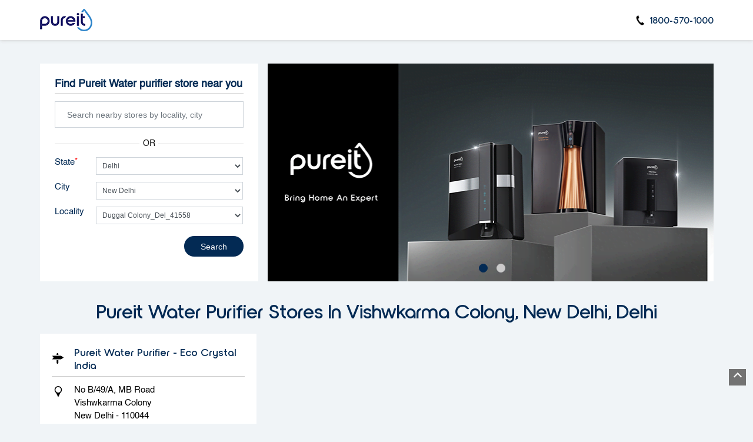

--- FILE ---
content_type: text/html; charset=UTF-8
request_url: https://stores-near-me.pureitwater.com/location/delhi/new-delhi/vishwkarma-colony?vicinity=Duggal-Colony-Del-41558
body_size: 23760
content:
<!DOCTYPE html><html lang="en"> <head> <script> window.SIdataLayer = [{ 'virtualPagePath': '/storelocator/136265/location/delhi/new-delhi/vishwkarma-colony?&%3D%3D&&&vicinity=Duggal-Colony-Del-41558' }]; </script> <script> !function(a, b, c, d, e){a[d] = a[d] || [], a[d].push({"gtm.start":(new Date).getTime(), event:"gtm.js"}); var f = b.getElementsByTagName(c)[0], g = b.createElement(c), h = "dataLayer" != d?"&l=" + d:""; g.async = !0, g.src = "https://www.googletagmanager.com/gtm.js?id=" + e + h, f.parentNode.insertBefore(g, f)}(window, document, "script", "SIdataLayer", "GTM-N5F5D32"); </script> <meta http-equiv="X-UA-Compatible" content="IE=edge" ><meta name="revisit-after" content="1 days" ><meta name="robots" content="index, follow" ><meta name="googlebot" content="index, follow" ><meta name="rating" content="general" ><meta name="resource-type" content="text/html" ><meta name="copyright" content="© Copyright ©Unilever Pureit 2024 all rights reserved." ><meta name="distribution" content="Global" ><meta http-equiv="Content-Type" content="text/html; charset=UTF-8" ><link rel="shortcut icon" type="image/png" href="https://cdn4.singleinterface.com/files/outlet/fav_icon/136265/pureit_favicon_1_png.png" ><link rel="icon" type="image/png" href="https://cdn4.singleinterface.com/files/outlet/fav_icon/136265/pureit_favicon_1_png.png" ><meta name="Author" content="https://stores-near-me.pureitwater.com/" ><meta name="Created By" content="Pureit" > <meta name="viewport" content="width=device-width, initial-scale=1.0, minimum-scale=1.0, user-scalable=yes"> <title>Pureit Locator | Vishwkarma Colony, New Delhi | Water Filter Supplier</title> <meta name="description" content="Find closest Pureit store in Vishwkarma Colony, New Delhi. Get accurate store information e.g. address, phone no, map &amp; timings." ><meta name="keywords" content="Pureit Address, Pureit location, Pureit contact, Pureit phone number, Pureit Direction, Pureit Store" ><meta name="geo.position" content="" ><meta name="geo.placename" content="Pureit, Vishwkarma Colony, New Delhi" ><meta http-equiv="x-dns-prefetch-control" content="on"><link href="https://stores-near-me.pureitwater.com/" rel="dns-prefetch"><link href="//cdn4.singleinterface.com" rel="dns-prefetch"><link href="//cdn5.singleinterface.com" rel="dns-prefetch"><link href="//cdn6.singleinterface.com" rel="dns-prefetch"><link href="//csi.gstatic.com" rel="dns-prefetch"><link href="//fonts.googleapis.com" rel="dns-prefetch"><link href="//maps.googleapis.com" rel="dns-prefetch"><link href="//maps.gstatic.com" rel="dns-prefetch"><link href="//maxcdn.bootstrapcdn.com" rel="dns-prefetch"><link href="//www.google-analytics.com" rel="dns-prefetch"><link href="//www.singleinterface.com" rel="dns-prefetch"><link href="//stores-near-me.pureitwater.com" rel="dns-prefetch"><link href="//fonts.gstatic.com" rel="dns-prefetch"> <link rel="stylesheet" href="https://stores-near-me.pureitwater.com/VendorpageTheme/Enterprise/EThemeForMaster/css/locationiq.min.css?v=7.32" media="print" onload="this.media='all'"> <link rel="stylesheet" type="text/css" href="https://stores-near-me.pureitwater.com/VendorpageTheme/Enterprise/EThemeForMasterPro/css/bootstrap.min.css?v=7.32"> <link rel="stylesheet" type="text/css" href="https://stores-near-me.pureitwater.com/VendorpageTheme/Enterprise/EThemeForMasterPro/css/slick.min.css?v=7.32" media="print" onload="this.media='all'"> <link rel="stylesheet" type="text/css" href="https://stores-near-me.pureitwater.com/VendorpageTheme/Enterprise/EThemeForPureitPro/css/storelocator.min.css?v=7.32"> </head> <body class="ethemeforpureitpro"> <nav class="navbar with-toggleF"> <div class="container"> <div class="navbar-header"> <a class="navbar-brand track_logo_event" target="_self" href="https://stores-near-me.pureitwater.com/" title="Pureit" data-event-click-text="logo" onclick="clickEventGa('store_locator', 'brand_website', '136265')"> <img src="https://cdn4.singleinterface.com/files/outlet/logo/136265/SIlogo_png.png" alt="" data-track-event-name="logo" data-track-event-click="Logo click" width=89 height=44 > </a> </div> <div class="mobile-trigger"> <span class="toggle"></span> </div> <div class="navbar-right"> <div class="menu-toggle"> <span class="menu-close"></span> </div> <ul class="list-unstyled navber-links"> <li class="nav-item store-phone"> <a class="nav-link" onclick="clickEventGa('store_locator', 'click_to_call', '136265')" href="tel:1800-570-1000"> <span class="sprite-icon intro-icon icn-phone"></span> <span> 1800-570-1000 </span> </a> </li> </ul> </div> </div></nav><section class="banner-section"> <div class="container"> <div class="row gutters-half"> <div class="col-md-12 col-lg-4 left-section"> <div class="search-section"> <h1> Find Pureit Water purifier store near you </h1> <form action="https://stores-near-me.pureitwater.com/" id="SearchByGivenAddress" method="get" accept-charset="utf-8"><ul class="list-unstyled auto-complete-v"> <li class="error-msgs"> <p>Please either enter your nearby locality or select your state first</p> </li> <li class="input-group"> <input name="search" class="input" required="required" placeholder="Search nearby stores by locality, city" title="Search nearby stores by locality, city e.g. Udyog Vihar, Gurgaon. Alternatively, start typing locality and select appropriate result from auto suggestion." type="search" id="OutletSearch"> </li></ul><ul class="list-unstyled add-or"> <li> <span class="form-add-or">OR</span> </li></ul></form><form action="https://stores-near-me.pureitwater.com/" id="OutletStoreLocatorSearchForm" method="get" accept-charset="utf-8"><ul class="list-unstyled search-location"> <li class="input-group"> <label for="customState">State <sup>*</sup></label><select name="stateName" id="customState" class="input" title="Please select state"><option value="">All</option><option value="andhra-pradesh">Andhra Pradesh</option><option value="assam">Assam</option><option value="bihar">Bihar</option><option value="chandigarh">Chandigarh</option><option value="chhattisgarh">Chhattisgarh</option><option value="delhi" selected="selected">Delhi</option><option value="goa">Goa</option><option value="gujarat">Gujarat</option><option value="haryana">Haryana</option><option value="himachal-pradesh">Himachal Pradesh</option><option value="jammu-and-kashmir">Jammu And Kashmir</option><option value="jharkhand">Jharkhand</option><option value="karnataka">Karnataka</option><option value="kerala">Kerala</option><option value="madhya-pradesh">Madhya Pradesh</option><option value="maharashtra">Maharashtra</option><option value="manipur">Manipur</option><option value="nagaland">Nagaland</option><option value="odisha">Odisha</option><option value="puducherry">Puducherry</option><option value="punjab">Punjab</option><option value="rajasthan">Rajasthan</option><option value="sikkim">Sikkim</option><option value="tamil-nadu">Tamil Nadu</option><option value="telangana">Telangana</option><option value="tripura">Tripura</option><option value="uttar-pradesh">Uttar Pradesh</option><option value="uttarakhand">Uttarakhand</option><option value="west-bengal">West Bengal</option></select> </li> <li class="input-group"> <label for="customCity">City</label><select name="cityName" id="customCity" class="input" title="Please select city"><option value="">Please select city</option><option value="new-delhi" selected="selected">New Delhi</option></select> </li> <li class="input-group"> <label for="customLocality">Locality</label><select name="localityName" id="customLocality" class="input" title="Please select locality."><option value="">All</option><option value="adarsh-nagar_$$$$_Abert-Square">Abert Square</option><option value="adarsh-nagar">Adarsh Nagar</option><option value="adarsh-nagar_$$$$_Adarsh-Nagar-Main-Road">Adarsh Nagar Main Road</option><option value="sant-nagar_$$$$_Adhchini">Adhchini</option><option value="dwarka_$$$$_Airani-Chitalia">Airani Chitalia</option><option value="adarsh-nagar_$$$$_Ajmeri-Gate-Del-2887">Ajmeri Gate_Del_2887</option><option value="vishwkarma-colony_$$$$_Alakhnanda">Alakhnanda</option><option value="ashok-nagar_$$$$_Alampur-Gonpura">Alampur Gonpura</option><option value="adarsh-nagar_$$$$_Albert-Square">Albert Square</option><option value="rohini-sector-6_$$$$_Aman-Vihar">Aman Vihar</option><option value="sant-nagar_$$$$_Amar-Colony-Del-6061">Amar Colony_Del_6061</option><option value="vishwkarma-colony_$$$$_Ambedkar-Nagar-Del-7091">Ambedkar Nagar_Del_7091</option><option value="dwarka_$$$$_Amber-Hai">Amber Hai</option><option value="south-ganesh-nagar_$$$$_Anarkali">Anarkali</option><option value="sant-nagar_$$$$_Andheria-Moud">Andheria Moud</option><option value="sant-nagar_$$$$_Ansari-Nagar-West">Ansari Nagar West</option><option value="janakpuri_$$$$_Aps-Colony">Aps Colony</option><option value="ashok-nagar_$$$$_Arya-Samaj-Mandir-Vedic-Marg">Arya Samaj Mandir Vedic Marg</option><option value="sant-nagar_$$$$_Ashok-Chowk4">Ashok Chowk4</option><option value="sant-nagar_$$$$_Ashok-Chowk5">Ashok Chowk5</option><option value="ashok-nagar">Ashok Nagar</option><option value="ashok-nagar_$$$$_Ashok-Nagar-Road">Ashok Nagar Road</option><option value="janakpuri_$$$$_Asmara-Lines">Asmara Lines</option><option value="dwarka_$$$$_Assonora">Assonora</option><option value="vishwkarma-colony_$$$$_Attapur">Attapur</option><option value="rohini_$$$$_Avantika">Avantika</option><option value="rohini-sector-6_$$$$_Avantika">Avantika</option><option value="vishwkarma-colony_$$$$_Aya-Nagar-Del-17625">Aya Nagar_Del_17625</option><option value="south-ganesh-nagar_$$$$_Azad-Nagar-East">Azad Nagar East</option><option value="south-ganesh-nagar_$$$$_Azad-Nagar-West">Azad Nagar West</option><option value="sant-nagar_$$$$_Bada-Bazar21">Bada Bazar21</option><option value="badarpur">Badarpur</option><option value="dwarka_$$$$_Bagrolla">Bagrolla</option><option value="janakpuri_$$$$_Bahadurganj-40">Bahadurganj 40</option><option value="vishwkarma-colony_$$$$_Bakaram">Bakaram</option><option value="rohini-sector-6_$$$$_Baljit-Vihar">Baljit Vihar</option><option value="dwarka_$$$$_Bamnoli-Del-26722">Bamnoli_Del_26722</option><option value="janakpuri_$$$$_Bank-Colony-Del-28194">Bank Colony_Del_28194</option><option value="south-ganesh-nagar_$$$$_Bank-Enclave">Bank Enclave</option><option value="adarsh-nagar_$$$$_Bappa-Nagar">Bappa Nagar</option><option value="janakpuri_$$$$_Basai-Colony">Basai Colony</option><option value="janakpuri_$$$$_Basai-Gur-32708">Basai_Gur_32708</option><option value="adarsh-nagar_$$$$_Basant-Lane-Railway-Colony">Basant Lane Railway Colony</option><option value="sant-nagar_$$$$_Basant-Lok-Del-32847">Basant Lok_Del_32847</option><option value="sant-nagar_$$$$_Ber-Sarai">Ber Sarai</option><option value="janakpuri_$$$$_Bhadrakali-Mandir-Marg">Bhadrakali Mandir Marg</option><option value="palam_$$$$_Bhagat-Singh-Marg">Bhagat Singh Marg</option><option value="rohini-sector-6_$$$$_Bhagwan-Vihar">Bhagwan Vihar</option><option value="rohini-sector-6_$$$$_Bhagyan-Vihar">Bhagyan Vihar</option><option value="dwarka_$$$$_Bharat-Vihar-Del-40872">Bharat Vihar_Del_40872</option><option value="dwarka_$$$$_Bhartal">Bhartal</option><option value="vishwkarma-colony_$$$$_Bhera-Una-42858">Bhera_Una_42858</option><option value="south-ganesh-nagar_$$$$_Bholanath-Nagar">Bholanath Nagar</option><option value="south-ganesh-nagar_$$$$_Bihari-Colony">Bihari Colony</option><option value="dwarka_$$$$_Bindapur">Bindapur</option><option value="vishwkarma-colony_$$$$_Bishnupur-Guw-3837">Bishnupur_Guw_3837</option><option value="janakpuri_$$$$_Budh-Nagar-Del-7578">Budh Nagar_Del_7578</option><option value="rohini-sector-6_$$$$_Budh-Vihar-Phase-1-2">Budh Vihar Phase-1 &amp; 2</option><option value="dwarka_$$$$_Chakchaka">Chakchaka</option><option value="ashok-nagar_$$$$_Chand-Nagar-Del-12740">Chand Nagar_Del_12740</option><option value="janakpuri_$$$$_Chandan-Singh-Park">Chandan Singh Park</option><option value="janakpuri_$$$$_Chander-Nagar">Chander Nagar</option><option value="adarsh-nagar_$$$$_Chandni-Chowk-Del-13476">Chandni Chowk_Del_13476</option><option value="dwarka_$$$$_Chandra-Park">Chandra Park</option><option value="south-ganesh-nagar_$$$$_Chango">Chango</option><option value="dwarka_$$$$_Charaljani">Charaljani</option><option value="vishwkarma-colony_$$$$_Chattarpur-Extn">Chattarpur Extn</option><option value="adarsh-nagar_$$$$_Chawri-Bazar">Chawri Bazar</option><option value="dwarka_$$$$_Chhatbarachauki">Chhatbarachauki</option><option value="dwarka_$$$$_Chhatoa">Chhatoa</option><option value="sant-nagar_$$$$_Chirag-Delhi">Chirag Delhi</option><option value="adarsh-nagar_$$$$_Chuna-Mandi">Chuna Mandi</option><option value="ashok-nagar_$$$$_DADARA-Sil-26378">DADARA_Sil_26378</option><option value="ashok-nagar_$$$$_DUDHNI-ROAD">DUDHNI ROAD</option><option value="dwarka_$$$$_Daari-Extn">Daari Extn.</option><option value="dwarka_$$$$_Dabri-Del-26190">Dabri_Del_26190</option><option value="vishwkarma-colony_$$$$_Dakshinpuri-Del-27350">Dakshinpuri_Del_27350</option><option value="ashok-nagar_$$$$_Danapur-Cantt">Danapur Cantt</option><option value="adarsh-nagar_$$$$_Darya-Ganj">Darya Ganj</option><option value="janakpuri_$$$$_Das-Ghara">Das Ghara</option><option value="dwarka_$$$$_Dawaguri">Dawaguri</option><option value="janakpuri_$$$$_Daya-Basti">Daya Basti</option><option value="karol-bagh_$$$$_Desh-Bandhu-Gupta-Road">Desh Bandhu Gupta Road</option><option value="janakpuri_$$$$_Desu-Colony">Desu Colony</option><option value="rohini-sector-6_$$$$_Dhanisaidan">Dhanisaidan</option><option value="janakpuri_$$$$_Dhaula-Enclave-2">Dhaula Enclave 2</option><option value="janakpuri_$$$$_Dhaula-Kuan">Dhaula Kuan</option><option value="janakpuri_$$$$_Dhaula-Kuan-Enclave-1">Dhaula Kuan Enclave 1</option><option value="ashok-nagar_$$$$_Dhibra">Dhibra</option><option value="rohini-sector-6_$$$$_Dhruv-Enclave">Dhruv Enclave</option><option value="dwarka_$$$$_Dhulseras">Dhulseras</option><option value="vishwkarma-colony_$$$$_Diara">Diara</option><option value="vishwkarma-colony_$$$$_Dr-Ambedkar-Nagar-Del-40988">Dr.Ambedkar Nagar_Del_40988</option><option value="south-ganesh-nagar_$$$$_Dubling">Dubling</option><option value="vishwkarma-colony_$$$$_Duggal-Colony-Del-41558" selected="selected">Duggal Colony_Del_41558</option><option value="janakpuri_$$$$_Dunda-heda">Dunda heda</option><option value="vishwkarma-colony_$$$$_Durga-Vihar-Del-42587">Durga Vihar_Del_42587</option><option value="dwarka">Dwarka</option><option value="dwarka_$$$$_Dwarka-1-24">Dwarka 1-24</option><option value="dwarka-sector-7">Dwarka, Sector 7</option><option value="adarsh-nagar_$$$$_Fatehpuri-Del-46706">Fatehpuri_Del_46706</option><option value="ashok-nagar_$$$$_Frash-Khana">Frash Khana</option><option value="sant-nagar_$$$$_Gadai-Pur">Gadai Pur</option><option value="south-ganesh-nagar_$$$$_Gagan-Vihar-Del-47876">Gagan Vihar_Del_47876</option><option value="adarsh-nagar_$$$$_Gali-No-10">Gali No 10</option><option value="adarsh-nagar_$$$$_Gali-No-11">Gali No 11</option><option value="south-ganesh-nagar_$$$$_Gali-No-2">Gali No 2</option><option value="dwarka-sector-7_$$$$_Gali-Number-7">Gali Number 7</option><option value="south-ganesh-nagar_$$$$_Gandhi-Nagar-Bazar">Gandhi Nagar Bazar</option><option value="south-ganesh-nagar_$$$$_Gandhi-Nagar-Del-48818">Gandhi Nagar_Del_48818</option><option value="vishwkarma-colony_$$$$_Gandipet">Gandipet</option><option value="ashok-nagar_$$$$_Ganesh-Nagar-Del-49136">Ganesh Nagar_Del_49136</option><option value="south-ganesh-nagar_$$$$_Geeta-Colony-Del-50894">Geeta Colony_Del_50894</option><option value="ghanta-ghar">Ghanta Ghar</option><option value="ghanta-ghar_$$$$_Ghanta-Ghar-Chowk">Ghanta Ghar Chowk</option><option value="sant-nagar_$$$$_Ghat-Gate1">Ghat Gate1</option><option value="sant-nagar_$$$$_Ghitorni-Del-53026">Ghitorni_Del_53026</option><option value="rohini-sector-6_$$$$_Gopal-Vihar">Gopal Vihar</option><option value="south-ganesh-nagar_$$$$_Govind-Pura-Del-65373">Govind Pura_Del_65373</option><option value="sant-nagar_$$$$_Green-Park-Main-Ext">Green Park Main &amp; Ext</option><option value="south-ganesh-nagar_$$$$_Guru-Angad-Nagar">Guru Angad Nagar</option><option value="ashok-nagar_$$$$_Guru-Nanak-Nagar-Del-74495">Guru Nanak Nagar_Del_74495</option><option value="kalkaji_$$$$_Guru-Ravidas-Marg">Guru Ravidas Marg</option><option value="janakpuri_$$$$_Gurudwara-Marg">Gurudwara Marg</option><option value="vishwkarma-colony_$$$$_Hamboli">Hamboli</option><option value="vishwkarma-colony_$$$$_Hamdard-Nagar">Hamdard Nagar</option><option value="hardev-puri">Hardev Puri</option><option value="ashok-nagar_$$$$_Hari-Enclave">Hari Enclave</option><option value="ashok-nagar_$$$$_Hari-Nagar-Extn">Hari Nagar Extn.</option><option value="ashok-nagar_$$$$_Hari-Nagar-Del-83773">Hari Nagar_Del_83773</option><option value="dwarka-sector-7_$$$$_Harijan-Basti">Harijan Basti</option><option value="dwarka_$$$$_Harijan-Basti-Del-84199">Harijan Basti_Del_84199</option><option value="ashok-nagar_$$$$_Harijan-Colony-Del-84619">Harijan Colony_Del_84619</option><option value="vishwkarma-colony_$$$$_Harkesh-Nagar">Harkesh Nagar</option><option value="rohini-sector-6_$$$$_Harshdev-Colony">Harshdev Colony</option><option value="adarsh-nagar_$$$$_Hauz-Qazi">Hauz Qazi</option><option value="ashok-nagar_$$$$_Hind-Nagar-Del-92273">Hind Nagar_Del_92273</option><option value="dwarka_$$$$_Iaai-Colony">Iaai Colony</option><option value="vishwkarma-colony_$$$$_Ignou">Ignou</option><option value="janakpuri_$$$$_Inder-Enclave-Del-103827">Inder Enclave_Del_103827</option><option value="janakpuri_$$$$_Inder-Puri">Inder Puri</option><option value="dwarka_$$$$_Indira-Park">Indira Park</option><option value="dwarka_$$$$_Ishapur-Khera">Ishapur Khera</option><option value="saket_$$$$_J-Block-Road">J Block Road</option><option value="south-ganesh-nagar_$$$$_Jagat-Puri">Jagat Puri</option><option value="vishwkarma-colony_$$$$_Jamia-Nagar">Jamia Nagar</option><option value="janakpuri">Janakpuri</option><option value="adarsh-nagar_$$$$_Janpath">Janpath</option><option value="south-ganesh-nagar_$$$$_Jarod">Jarod</option><option value="south-ganesh-nagar_$$$$_Jawahar-Nagar-Vad-124987">Jawahar Nagar_Vad_124987</option><option value="vishwkarma-colony_$$$$_Jawahar-Park">Jawahar Park</option><option value="sant-nagar_$$$$_Jia-Sarai">Jia Sarai</option><option value="sant-nagar_$$$$_Jnu">Jnu</option><option value="adarsh-nagar_$$$$_Jogiwara-Del-133111">Jogiwara_Del_133111</option><option value="rohini-sector-6_$$$$_Jotsoma">Jotsoma</option><option value="paschim-vihar_$$$$_Jwalaheri-Village">Jwalaheri Village</option><option value="ashok-nagar_$$$$_KANADI-FATAK">KANADI FATAK</option><option value="ashok-nagar_$$$$_KHANVEL">KHANVEL</option><option value="south-ganesh-nagar_$$$$_Kailash-Nagar-Del-143177">Kailash Nagar_Del_143177</option><option value="adarsh-nagar_$$$$_Kaka-Nagar-Del-144677">Kaka Nagar_Del_144677</option><option value="south-ganesh-nagar_$$$$_Kaliabasa">Kaliabasa</option><option value="kalkaji">Kalkaji</option><option value="janakpuri_$$$$_Kandhar-Lines">Kandhar Lines</option><option value="janakpuri_$$$$_Kanhiya-nagar">Kanhiya nagar</option><option value="adarsh-nagar_$$$$_Kanjha">Kanjha</option><option value="south-ganesh-nagar_$$$$_Kanti-Nagar-Del-165037">Kanti Nagar_Del_165037</option><option value="janakpuri_$$$$_Karampura-West">Karampura West</option><option value="rohini-sector-6_$$$$_Karan-Vihar">Karan Vihar</option><option value="adarsh-nagar_$$$$_Kariya-Jun-171140">Kariya_Jun_171140</option><option value="karol-bagh">Karol Bagh</option><option value="adarsh-nagar_$$$$_Kashmiri-Gate-Del-53725">Kashmiri Gate_Del_53725</option><option value="adarsh-nagar_$$$$_Kathrota">Kathrota</option><option value="adarsh-nagar_$$$$_Katra-Neel">Katra Neel</option><option value="sant-nagar_$$$$_Katwaria-Enclave">Katwaria Enclave</option><option value="sant-nagar_$$$$_Kaul-1">Kaul 1</option><option value="sant-nagar_$$$$_Kesarat-Bazar-1">Kesarat Bazar 1</option><option value="janakpuri_$$$$_Keshavpuram">Keshavpuram</option><option value="adarsh-nagar_$$$$_Keshod-Akshaygadh">Keshod Akshaygadh</option><option value="ashok-nagar_$$$$_Keshopur-Del-64669">Keshopur_Del_64669</option><option value="adarsh-nagar_$$$$_Kevadra">Kevadra</option><option value="adarsh-nagar_$$$$_Khadia-Jun-66044">Khadia_Jun_66044</option><option value="adarsh-nagar_$$$$_Khadia-Jun-66048">Khadia_Jun_66048</option><option value="sant-nagar_$$$$_Khai-Bazar-1">Khai Bazar 1</option><option value="ashok-nagar_$$$$_Khajan-Basti">Khajan Basti</option><option value="adarsh-nagar_$$$$_Khambhaliya-Jun-69072">Khambhaliya_Jun_69072</option><option value="adarsh-nagar_$$$$_Khamdhrol">Khamdhrol</option><option value="vishwkarma-colony_$$$$_Khanpur-Del-70910">Khanpur_Del_70910</option><option value="sant-nagar_$$$$_Kharkhuda-1">Kharkhuda 1</option><option value="sant-nagar_$$$$_Khaspur-1">Khaspur 1</option><option value="adarsh-nagar_$$$$_Khatrivada">Khatrivada</option><option value="south-ganesh-nagar_$$$$_Khawangi">Khawangi</option><option value="adarsh-nagar_$$$$_Khokharda">Khokharda</option><option value="adarsh-nagar_$$$$_Khorasa-Ahir">Khorasa Ahir</option><option value="adarsh-nagar_$$$$_Khorasa-Gir">Khorasa Gir</option><option value="janakpuri_$$$$_Khyber-Lines">Khyber Lines</option><option value="adarsh-nagar_$$$$_Kindarva">Kindarva</option><option value="rohini-sector-6_$$$$_Kiran-Vihar-Del-82914">Kiran Vihar_Del_82914</option><option value="rohini-sector-6_$$$$_Kirari-Extn">Kirari Extn.</option><option value="janakpuri_$$$$_Kirari-Suleman-Nagar">Kirari Suleman Nagar</option><option value="janakpuri_$$$$_Kirbi-Place">Kirbi Place</option><option value="sant-nagar_$$$$_Kiroli-1">Kiroli 1</option><option value="vishwkarma-colony_$$$$_Kishan-Garh-Del-83536">Kishan Garh_Del_83536</option><option value="south-ganesh-nagar_$$$$_Kishan-Kunj">Kishan Kunj</option><option value="adarsh-nagar_$$$$_Kob">Kob</option><option value="south-ganesh-nagar_$$$$_Kob">Kob</option><option value="rohini-sector-6_$$$$_Kohima">Kohima</option><option value="south-ganesh-nagar_$$$$_Kothi-Kin-100048">Kothi_Kin_100048</option><option value="kotla-mubarakpur">Kotla Mubarakpur</option><option value="rohini-sector-6_$$$$_Krishan-Vihar">Krishan Vihar</option><option value="south-ganesh-nagar_$$$$_Krishna-Nagar-Del-104219">Krishna Nagar_Del_104219</option><option value="ashok-nagar_$$$$_Krishna-Park-Del-104297">Krishna Park_Del_104297</option><option value="vishwkarma-colony_$$$$_Kulsumpura">Kulsumpura</option><option value="sant-nagar_$$$$_Lado-Sarai-Del-120833">Lado Sarai_Del_120833</option><option value="janakpuri_$$$$_Lajawati-Extn">Lajawati Extn.</option><option value="lajpat-nagar">Lajpat Nagar</option><option value="sant-nagar_$$$$_Lal-Kothi-1">Lal Kothi 1</option><option value="vishwkarma-colony_$$$$_Lal-Kuan-Del-124372">Lal Kuan_Del_124372</option><option value="hardev-puri_$$$$_Lala-Hans-Raj-Mahajan-Road">Lala Hans Raj Mahajan Road</option><option value="sant-nagar_$$$$_Lawad-1">Lawad 1</option><option value="janakpuri_$$$$_Lawerence-road">Lawerence road</option><option value="janakpuri_$$$$_Loha-Mandi-Del-132767">Loha Mandi_Del_132767</option><option value="janakpuri_$$$$_Lunavada-Rd">Lunavada Rd</option><option value="ashok-nagar_$$$$_MADHUBAN-DHAM-AREA">MADHUBAN DHAM AREA</option><option value="sant-nagar_$$$$_Machhari-1">Machhari 1</option><option value="vishwkarma-colony_$$$$_Madangir">Madangir</option><option value="vishwkarma-colony_$$$$_Madangir-Camp">Madangir Camp</option><option value="rohini-sector-6_$$$$_Madanpur-Dabas">Madanpur Dabas</option><option value="dwarka_$$$$_Madhu-Vihar-Del-141442">Madhu Vihar_Del_141442</option><option value="janakpuri_$$$$_Madipur-Del-142449">Madipur_Del_142449</option><option value="sant-nagar_$$$$_Mahalaka-1">Mahalaka 1</option><option value="vishwkarma-colony_$$$$_Mahalunge-Padwal">Mahalunge Padwal</option><option value="rohini-sector-6_$$$$_Maharaja-Agrasen-Marg">Maharaja Agrasen Marg</option><option value="dwarka_$$$$_Maharishi-Enclave">Maharishi Enclave</option><option value="dwarka_$$$$_Mahavir-Enclave-2">Mahavir Enclave 2</option><option value="dwarka_$$$$_Mahavir-Enclave1">Mahavir Enclave1</option><option value="ashok-nagar_$$$$_Mahavir-Nagar-Old-New">Mahavir Nagar Old &amp; New</option><option value="dwarka_$$$$_Mahipal-Pur">Mahipal Pur</option><option value="vishwkarma-colony_$$$$_Maidan-Garhi">Maidan Garhi</option><option value="sant-nagar_$$$$_Main-Bazar-1">Main Bazar 1</option><option value="sant-nagar_$$$$_Main-Gt-Road-1">Main Gt Road 1</option><option value="janakpuri_$$$$_Malakand-Lines">Malakand Lines</option><option value="kalkaji_$$$$_Malik-Ram-Issar-Marg">Malik Ram Issar Marg</option><option value="adarsh-nagar_$$$$_Malik-Ram-Tandan-Marg">Malik Ram Tandan Marg</option><option value="adarsh-nagar_$$$$_Malik-Ram-Tondon-Marg">Malik Ram Tondon Marg</option><option value="sant-nagar_$$$$_Malviya-Nagar-Del-160822">Malviya Nagar_Del_160822</option><option value="ashok-nagar_$$$$_Manakpura-Del-162357">Manakpura_Del_162357</option><option value="vishwkarma-colony_$$$$_Mandave">Mandave</option><option value="rohini-sector-6_$$$$_Mangiram-Colony">Mangiram Colony</option><option value="sant-nagar_$$$$_Mangla-Puri">Mangla Puri</option><option value="dwarka_$$$$_Mangla-Puri-1-Del-167526">Mangla Puri-1_Del_167526</option><option value="dwarka_$$$$_Mangla-Puri-2">Mangla Puri-2</option><option value="rohini-sector-6_$$$$_Mangolpur-Kalan">Mangolpur Kalan</option><option value="rohini-sector-6_$$$$_Mangolpuri">Mangolpuri</option><option value="sant-nagar_$$$$_Mansuri-Road-1">Mansuri Road 1</option><option value="vishwkarma-colony_$$$$_Markal">Markal</option><option value="vishwkarma-colony_$$$$_Masood-Pur-Del-55789">Masood Pur_Del_55789</option><option value="ashok-nagar_$$$$_Mayapuri-Indl-Area">Mayapuri Indl. Area</option><option value="adarsh-nagar_$$$$_Meena-Bagh">Meena Bagh</option><option value="rohini-sector-6_$$$$_Meer-Vihar">Meer Vihar</option><option value="adarsh-nagar_$$$$_Meerut-Cantonment-1">Meerut Cantonment 1</option><option value="south-ganesh-nagar_$$$$_Meerut-Cantonment-1">Meerut Cantonment 1</option><option value="sant-nagar_$$$$_Meerut-Cantonment-1">Meerut Cantonment 1</option><option value="rohini-sector-6_$$$$_Meerut-Cantonment-1">Meerut Cantonment 1</option><option value="sant-nagar_$$$$_Meerut-City-1">Meerut City 1</option><option value="south-ganesh-nagar_$$$$_Meerut-City-1">Meerut City 1</option><option value="adarsh-nagar_$$$$_Meerut-City-1">Meerut City 1</option><option value="rohini-sector-6_$$$$_Meerut-City-1">Meerut City 1</option><option value="vishwkarma-colony_$$$$_Mehatpur-Una-63738">Mehatpur_Una_63738</option><option value="sant-nagar_$$$$_Mehrauli-Del-64155">Mehrauli_Del_64155</option><option value="sant-nagar_$$$$_Mmtc">Mmtc</option><option value="badarpur_$$$$_Molarband-School-Main-Road">Molarband School Main Road</option><option value="rohini-sector-6_$$$$_Monkhola">Monkhola</option><option value="adarsh-nagar_$$$$_Mori-Gate-Del-80204">Mori Gate_Del_80204</option><option value="vishwkarma-colony_$$$$_Mose-BK">Mose BK</option><option value="vishwkarma-colony_$$$$_Mose-KH">Mose KH</option><option value="vishwkarma-colony_$$$$_Moshi">Moshi</option><option value="ashok-nagar_$$$$_Mubarakpur-Pat-82965">Mubarakpur_Pat_82965</option><option value="rohini-sector-6_$$$$_Muhammadpur-Majri">Muhammadpur Majri</option><option value="sant-nagar_$$$$_Munirka">Munirka</option><option value="ashok-nagar_$$$$_NAROLI-TOWN">NAROLI TOWN</option><option value="ashok-nagar_$$$$_NAROLI-Sil-112449">NAROLI_Sil_112449</option><option value="ashok-nagar_$$$$_NASIK-ROAD-Sil-113482">NASIK ROAD_Sil_113482</option><option value="rohini-sector-6_$$$$_Naharpur-Del-101230">Naharpur_Del_101230</option><option value="janakpuri_$$$$_Najafgarh-Road">Najafgarh Road</option><option value="vishwkarma-colony_$$$$_Nalavane">Nalavane</option><option value="vishwkarma-colony_$$$$_Nangran">Nangran</option><option value="janakpuri_$$$$_Naraina-Indl-Area">Naraina Indl. Area</option><option value="janakpuri_$$$$_Naraina-Vihar">Naraina Vihar</option><option value="janakpuri_$$$$_Naraina-Village">Naraina Village</option><option value="sant-nagar_$$$$_Nauroji-Nagar">Nauroji Nagar</option><option value="sant-nagar_$$$$_Ncert">Ncert</option><option value="vishwkarma-colony_$$$$_Neb-Sarai-Del-119835">Neb Sarai_Del_119835</option><option value="vishwkarma-colony_$$$$_Nehru-Enclave-Del-121659">Nehru Enclave_Del_121659</option><option value="janakpuri_$$$$_Nehru-Nagar-Del-121848">Nehru Nagar_Del_121848</option><option value="lajpat-nagar_$$$$_Nehru-Place">Nehru Place</option><option value="vishwkarma-colony_$$$$_Nehru-Place">Nehru Place</option><option value="kotla-mubarakpur_$$$$_Nehru-Road">Nehru Road</option><option value="south-ganesh-nagar_$$$$_Nesang">Nesang</option><option value="vishwkarma-colony_$$$$_Netwad">Netwad</option><option value="sant-nagar_$$$$_New-Campus">New Campus</option><option value="south-ganesh-nagar_$$$$_New-Seelampur">New Seelampur</option><option value="janakpuri_$$$$_Nicholson-Lines">Nicholson Lines</option><option value="vishwkarma-colony_$$$$_Okhla-Indl-Area-1-2-3">Okhla Indl. Area-1 2 &amp; 3</option><option value="vishwkarma-colony_$$$$_Okhla-Indl-Estate">Okhla Indl. Estate</option><option value="dwarka_$$$$_Old-Kakrola-Palam-Road">Old Kakrola Palam Road</option><option value="dwarka_$$$$_Old-Palam-Road">Old Palam Road</option><option value="south-ganesh-nagar_$$$$_Old-Seelampur">Old Seelampur</option><option value="dwarka_$$$$_Om-Vihar">Om Vihar</option><option value="janakpuri_$$$$_Onkar-Nagar-Del-140239">Onkar Nagar_Del_140239</option><option value="south-ganesh-nagar_$$$$_P-D-Vihar">P D Vihar</option><option value="adarsh-nagar_$$$$_Pahar-Ganj">Pahar Ganj</option><option value="palam">Palam</option><option value="dwarka_$$$$_Palam-Colony-Del-149793">Palam Colony_Del_149793</option><option value="dwarka-sector-7_$$$$_Palam-Extension">Palam Extension</option><option value="adarsh-nagar_$$$$_Palika-Niketan">Palika Niketan</option><option value="sant-nagar_$$$$_Panchsheel-Park">Panchsheel Park</option><option value="sant-nagar_$$$$_Panchsheel-Park-South">Panchsheel Park South</option><option value="janakpuri_$$$$_Pandu-Nagar-Del-157935">Pandu Nagar_Del_157935</option><option value="vishwkarma-colony_$$$$_Panshet-Pun-160148">Panshet_Pun_160148</option><option value="vishwkarma-colony_$$$$_Pargaon-Tarfe-Khed">Pargaon Tarfe Khed</option><option value="paschim-vihar">Paschim Vihar</option><option value="dwarka_$$$$_Patel-Garden">Patel Garden</option><option value="south-ganesh-nagar_$$$$_Patparganj-Road">Patparganj Road</option><option value="dwarka_$$$$_Pestarjhar">Pestarjhar</option><option value="dwarka_$$$$_Phool-Bagh-Del-59437">Phool Bagh_Del_59437</option><option value="janakpuri_$$$$_Plot-Bazar">Plot Bazar</option><option value="janakpuri_$$$$_Pocket-A-4A">Pocket A 4A</option><option value="janakpuri_$$$$_Police-Colony-Del-67247">Police Colony_Del_67247</option><option value="dwarka_$$$$_Pratap-Garden">Pratap Garden</option><option value="rohini-sector-6_$$$$_Pratap-Vihar-Del-73691">Pratap Vihar_Del_73691</option><option value="adarsh-nagar_$$$$_Press-Enclave">Press Enclave</option><option value="vishwkarma-colony_$$$$_Pul-Prahlad-Pur">Pul Prahlad Pur</option><option value="janakpuri_$$$$_Punjabi-Bagh-East">Punjabi Bagh East</option><option value="janakpuri_$$$$_Punjabi-Bagh-West">Punjabi Bagh West</option><option value="sant-nagar_$$$$_Pushp-Vihar-Sec-1-7">Pushp Vihar Sec 1-7</option><option value="sant-nagar_$$$$_Qutab-Enclave">Qutab Enclave</option><option value="sant-nagar_$$$$_Qutab-Institutional-Area">Qutab Institutional Area</option><option value="dwarka_$$$$_Qutub-Vihar">Qutub Vihar</option><option value="sant-nagar_$$$$_R-K-Puram-Sec-1-To-12">R K Puram Sec 1 To 12</option><option value="south-ganesh-nagar_$$$$_Radhey-Puri">Radhey Puri</option><option value="south-ganesh-nagar_$$$$_Raghubarpura">Raghubarpura</option><option value="vishwkarma-colony_$$$$_Railway-Colony-Tuqlagabad">Railway Colony Tuqlagabad</option><option value="dwarka_$$$$_Raj-Nagar-1">Raj Nagar 1</option><option value="dwarka_$$$$_Raj-Nagar-2">Raj Nagar 2</option><option value="dwarka_$$$$_Raj-Nagar-Extn">Raj Nagar Extn.</option><option value="sant-nagar_$$$$_Raja-Dheer-Sen-Marg">Raja Dheer Sen Marg</option><option value="ashok-nagar_$$$$_Raja-Garden-Del-93338">Raja Garden_Del_93338</option><option value="south-ganesh-nagar_$$$$_Rajdhani-Enclave">Rajdhani Enclave</option><option value="janakpuri_$$$$_Rajendra-Nagar-New">Rajendra Nagar New</option><option value="janakpuri_$$$$_Rajendra-Nagar-Old">Rajendra Nagar Old</option><option value="south-ganesh-nagar_$$$$_Rajgarh-Del-96059">Rajgarh_Del_96059</option><option value="dwarka_$$$$_Rajokari-Del-97031">Rajokari_Del_97031</option><option value="ashok-nagar_$$$$_Rajouri-Garden">Rajouri Garden</option><option value="rohini-sector-6_$$$$_Rama-Vihar-Del-100325">Rama Vihar_Del_100325</option><option value="vishwkarma-colony_$$$$_Ramdevguda">Ramdevguda</option><option value="vishwkarma-colony_$$$$_Ramnagar-Hyd-104134">Ramnagar_Hyd_104134</option><option value="janakpuri_$$$$_Rampura-Indl-Area">Rampura Indl. Area</option><option value="janakpuri_$$$$_Rampura-Del-106113">Rampura_Del_106113</option><option value="rohini-sector-6_$$$$_Rani-Enclave-Del-108572">Rani Enclave_Del_108572</option><option value="rohini-sector-6_$$$$_Rasulpur-Del-111555">Rasulpur_Del_111555</option><option value="ashok-nagar_$$$$_Ravi-Nagar-Del-113582">Ravi Nagar_Del_113582</option><option value="rohini-sector-6_$$$$_Rithala">Rithala</option><option value="sant-nagar_$$$$_Rk-Puram-West">Rk Puram West</option><option value="rohini-sector-6_$$$$_Road-No-42A">Road No 42A</option><option value="rohini-sector-6_$$$$_Road-No-A4">Road No A4</option><option value="rohini">Rohini</option><option value="rohini-sector-6">Rohini Sector 6</option><option value="south-ganesh-nagar_$$$$_Ropa-Kin-120753">Ropa_Kin_120753</option><option value="adarsh-nagar_$$$$_Rouse-Avenue">Rouse Avenue</option><option value="adarsh-nagar_$$$$_Sadar-Bazar-Del-126642">Sadar Bazar_Del_126642</option><option value="sant-nagar_$$$$_Saderjung-Hospital">Saderjung Hospital</option><option value="dwarka_$$$$_Sadh-Nagar">Sadh Nagar</option><option value="sant-nagar_$$$$_Safderjung-Development-Area">Safderjung Development Area</option><option value="sant-nagar_$$$$_Safderjung-Enclave">Safderjung Enclave</option><option value="vishwkarma-colony_$$$$_Sainik-Farm">Sainik Farm</option><option value="dwarka_$$$$_Sainik-Nagar-Del-132083">Sainik Nagar_Del_132083</option><option value="saket">Saket</option><option value="saket_$$$$_Saket-J-Block-Road">Saket J Block Road</option><option value="saket_$$$$_Saket-School-Road">Saket School Road</option><option value="sant-nagar_$$$$_Saket-Del-132982">Saket_Del_132982</option><option value="rohini-sector-6_$$$$_Salimgarh-Bagh">Salimgarh Bagh</option><option value="rohini-sector-6_$$$$_Sangam-Vihar-Narela">Sangam Vihar - Narela</option><option value="vishwkarma-colony_$$$$_Sanjay-Colony-Del-142321">Sanjay Colony_Del_142321</option><option value="ashok-nagar_$$$$_Sant-Garh">Sant Garh</option><option value="sant-nagar">Sant Nagar</option><option value="janakpuri_$$$$_Sarai-Rohilla">Sarai Rohilla</option><option value="sant-nagar_$$$$_Sarvodya-Enclave">Sarvodya Enclave</option><option value="sant-nagar_$$$$_Sarvpriya-Vihar">Sarvpriya Vihar</option><option value="vishwkarma-colony_$$$$_Satbari-Del-152744">Satbari_Del_152744</option><option value="badarpur_$$$$_School-Road">School Road</option><option value="rohini-sector-6_$$$$_Sec-1-8">Sec-1-8</option><option value="dwarka_$$$$_Sec-16D">Sec-16D</option><option value="rohini_$$$$_Sector-1">Sector 1</option><option value="south-ganesh-nagar_$$$$_Service-Road">Service Road</option><option value="janakpuri_$$$$_Service-Road">Service Road</option><option value="dwarka_$$$$_Service-Road">Service Road</option><option value="dwarka_$$$$_Sewak-Park">Sewak Park</option><option value="south-ganesh-nagar_$$$$_Shalimar-Park">Shalimar Park</option><option value="south-ganesh-nagar_$$$$_Shalkhar">Shalkhar</option><option value="ashok-nagar_$$$$_Shanker-Garden">Shanker Garden</option><option value="janakpuri_$$$$_Shanti-Nagar-Del-168374">Shanti Nagar_Del_168374</option><option value="janakpuri_$$$$_Sharda-Puri">Sharda Puri</option><option value="south-ganesh-nagar_$$$$_Shastri-Nagar-Del-169804">Shastri Nagar_Del_169804</option><option value="sant-nagar_$$$$_Sheikh-Sarai-1-2">Sheikh Sarai 1&amp;2</option><option value="south-ganesh-nagar_$$$$_Shiaso">Shiaso</option><option value="kotla-mubarakpur_$$$$_Shiv-Nagar">Shiv Nagar</option><option value="janakpuri_$$$$_Shivaji-Park-Del-51454">Shivaji Park_Del_51454</option><option value="dwarka_$$$$_Shivani-Enclave">Shivani Enclave</option><option value="ashok-nagar_$$$$_Shyam-Nagar-Del-53909">Shyam Nagar_Del_53909</option><option value="dwarka_$$$$_Sitapuri">Sitapuri</option><option value="adarsh-nagar_$$$$_Sitaram-Bazar">Sitaram Bazar</option><option value="janakpuri_$$$$_Skd-Basti">Skd Basti</option><option value="south-ganesh-nagar">South Ganesh Nagar</option><option value="south-ganesh-nagar_$$$$_Speelo">Speelo</option><option value="ashok-nagar_$$$$_Subash-Nagar-Del-77095">Subash Nagar_Del_77095</option><option value="janakpuri_$$$$_Subhadra-Colony">Subhadra Colony</option><option value="janakpuri_$$$$_Subroto-Park">Subroto Park</option><option value="janakpuri_$$$$_Sudershan-Park">Sudershan Park</option><option value="rohini-sector-6_$$$$_Sukhovi">Sukhovi</option><option value="dwarka_$$$$_Sukhram-Nagar">Sukhram Nagar</option><option value="rohini-sector-6_$$$$_Sultan-Puri">Sultan Puri</option><option value="rohini-sector-6_$$$$_Sultanpuri">Sultanpuri</option><option value="south-ganesh-nagar_$$$$_Sunnam">Sunnam</option><option value="dwarka_$$$$_Suraj-Vihar-Del-84848">Suraj Vihar_Del_84848</option><option value="ashok-nagar_$$$$_Suraj-Vihar-Del-84849">Suraj Vihar_Del_84849</option><option value="janakpuri_$$$$_Surya-Vihar-Gur-86831">Surya Vihar_Gur_86831</option><option value="sant-nagar_$$$$_Swami-Nagar-South">Swami Nagar South</option><option value="south-ganesh-nagar_$$$$_Swasthya-Vihar-Del-88317">Swasthya Vihar_Del_88317</option><option value="ashok-nagar_$$$$_Tagore-Garden-Extn">Tagore Garden Extn.</option><option value="south-ganesh-nagar_$$$$_Taj-Enclave">Taj Enclave</option><option value="dwarka_$$$$_Tajpur-Khurd">Tajpur Khurd</option><option value="rohini-sector-6_$$$$_Tajpur-Del-91319">Tajpur_Del_91319</option><option value="dwarka_$$$$_Tara-Nagar-Del-97127">Tara Nagar_Del_97127</option><option value="ashok-nagar_$$$$_Tatarpur-Del-99215">Tatarpur_Del_99215</option><option value="south-ganesh-nagar_$$$$_Teli-Wara">Teli Wara</option><option value="rohini-sector-6_$$$$_Tenyiphe">Tenyiphe</option><option value="rohini-sector-6_$$$$_Thahekhu">Thahekhu</option><option value="vishwkarma-colony_$$$$_Tigri">Tigri</option><option value="dwarka_$$$$_Tivim">Tivim</option><option value="janakpuri_$$$$_Todapur">Todapur</option><option value="janakpuri_$$$$_Tri-Nagar">Tri Nagar</option><option value="rohini-sector-6_$$$$_Trikanjan">Trikanjan</option><option value="sant-nagar_$$$$_Trikoot">Trikoot</option><option value="vishwkarma-colony_$$$$_Tuqlagabad-Indl-Area">Tuqlagabad Indl. Area</option><option value="vishwkarma-colony_$$$$_Tuqlagabad-Village">Tuqlagabad Village</option><option value="dwarka_$$$$_Uttam-Vihar">Uttam Vihar</option><option value="dwarka_$$$$_Vaishali-Del-142757">Vaishali_Del_142757</option><option value="vishwkarma-colony_$$$$_Vasant-Kunj-Del-148387">Vasant Kunj_Del_148387</option><option value="sant-nagar_$$$$_Vasant-Vihar-Del-148803">Vasant Vihar_Del_148803</option><option value="ashok-nagar_$$$$_Vedic-Marg">Vedic Marg</option><option value="rohini-sector-6_$$$$_Vihokhu">Vihokhu</option><option value="dwarka_$$$$_Vijay-Enclave">Vijay Enclave</option><option value="sant-nagar_$$$$_Vijay-Mandal-Enclave">Vijay Mandal Enclave</option><option value="dwarka_$$$$_Vijay-Nagar-Del-159793">Vijay Nagar_Del_159793</option><option value="rohini-sector-6_$$$$_Vijay-Vihar-Phase-1-2">Vijay Vihar Phase-1 &amp; 2</option><option value="vishwkarma-colony_$$$$_Vijaya-Nagar-Colony">Vijaya Nagar Colony</option><option value="ashok-nagar_$$$$_Vikas-Kunj">Vikas Kunj</option><option value="ashok-nagar_$$$$_Vishal-Enclave">Vishal Enclave</option><option value="vishwkarma-colony_$$$$_Vishkarma-Colony">Vishkarma Colony</option><option value="vishwkarma-colony">Vishwkarma Colony</option><option value="kotla-mubarakpur_$$$$_Wazir-Nagar">Wazir Nagar</option><option value="adarsh-nagar_$$$$_Wilson-Square">Wilson Square</option><option value="rohini-sector-6_$$$$_Yampha">Yampha</option><option value="adarsh-nagar_$$$$_Yamuna-Bazar">Yamuna Bazar</option><option value="rohini-sector-6_$$$$_Zeliangrong">Zeliangrong</option><option value="rohini-sector-6_$$$$_sec-20-25">sec 20-25</option></select> </li> <li class="actions"> <button type="submit" class="btn"> <span class="sprite-icon"></span> <span>Search</span> </button> <a class="btn reset-btn" href="https://stores-near-me.pureitwater.com/">Reset</a> </li></ul></form></div> </div> <div class="col-md-12 col-lg-8 right-section"> <div class="cover-banner-section gmc-banner-desktop "> <ul class="slider_enterprise_banner_top"> <li> <img src="https://cdn4.singleinterface.com/files/enterprise/coverphoto/136265/760px-x-370pxPUREIT-Hori-Ratio-04-04-25-10-40-13.png" alt="Pureit" title="Pureit" width=760 height=370 > </li> <li> <img src="https://cdn4.singleinterface.com/files/enterprise/coverphoto/136265/Store-Locator-1-04-04-25-10-42-08.png" alt="Pureit" title="Pureit" width=760 height=370 > </li> </ul></div> <!-- responsive banner --> <div class="cover-banner-section gmc-banner-responsive"> <ul class="slider_enterprise_banner_top" id="banner_carousel_bs_res"> <li> <img src="https://cdn4.singleinterface.com/files/enterprise/coverphoto/136265/760px-x-370pxPUREIT-Hori-Ratio-04-04-25-10-40-13.png" alt="Pureit" title="Pureit"> </li> <li> <img src="https://cdn4.singleinterface.com/files/enterprise/coverphoto/136265/Store-Locator-1-04-04-25-10-42-08.png" alt="Pureit" title="Pureit"> </li> </ul> </div> </div> </div> </div></section><section class="storelocator-default"> <div class="container"> <div class="row gutters-half"> <div class="col-md-12"> <div class="head-wraper"> <h2 class="section-heading"> Pureit Water purifier stores In Vishwkarma Colony, New Delhi, Delhi </h2> </div> </div> <div class="col-md-12"> <div class="outlet-list"> <div class="store-info-box"> <input type="hidden" class="outlet-latitude" value="28.499871" > <input type="hidden" class="outlet-longitude" value="77.287971" > <ul class="list-unstyled outlet-detail first" > <li class="outlet-name"> <div class="info-icon"> <span class="sprite-icon intro-icon icn-business"></span> </div> <div class="info-text"> <a href="https://stores-near-me.pureitwater.com/pureit-water-purifier-eco-crystal-india-water-filter-supplier-vishwkarma-colony-new-delhi-136477/Home" title="Pureit - vishwkarma-colony_$$$$_Duggal-Colony-Del-41558, new-delhi" onclick="clickEventGa('store_locator', 'website_url', '136265')" data-track-event-business-name="Pureit Water Purifier - Eco Crystal India" data-track-event-business-alternate-name="" data-track-event-click="Pureit Water Purifier - Eco Crystal India" data-track-event-state="Delhi" data-track-event-city="New Delhi"> Pureit Water Purifier - Eco Crystal India </a> </div></li><li class="outlet-address"> <div class="info-icon"> <span class="sprite-icon intro-icon icn-address"></span> </div> <div class="info-text"> <span>No B/49/A, MB Road</span><br><span><span>Vishwkarma Colony</span></span><br><span class='merge-in-next'><span>New Delhi</span><span> - </span><span>110044</span></span> </div></li> <li> <div class="info-icon"> <span class="sprite-icon intro-icon icn-landmark"></span> </div> <div class="info-text"> Near Vishwkarma Mandir </div> </li><li class="outlet-phone"> <div class="info-icon"> <span class="sprite-icon intro-icon icn-phone"></span> </div> <div class="info-text"> <a onclick="clickEventGa('store_locator', 'click_to_call', '136477')" href="tel:+918291525189" data-track-event-business-name="Pureit Water Purifier - Eco Crystal India" data-track-event-business-alternate-name="" data-track-event-click="+918291525189" data-track-event-state="Delhi" data-track-event-city="New Delhi"> +918291525189 </a> </div></li><li class="outlet-timings" id="storelocater_id_136477"> <div class="info-icon" id="icon_name"> <span class="sprite-icon intro-icon icn-time"></span> </div> <div class="info-text"> <span>Open until 08:00 PM</span> </div></li><li class="outlet-actions"> <a class="btn btn-call" onclick="clickEventGa('store_locator', 'click_to_call', '136477')" href="tel:+918291525189" data-track-event-business-name="Pureit Water Purifier - Eco Crystal India" data-track-event-business-alternate-name="" data-track-event-click="call" data-track-event-state="Delhi" data-track-event-city="New Delhi"> <span class="sprite-icon outlet-cta icn-phone"></span> <span> Call </span> </a> <a class="btn btn-map" onclick="clickEventGa('store_locator', 'map', '136477')" href="https://stores-near-me.pureitwater.com/pureit-water-purifier-eco-crystal-india-water-filter-supplier-vishwkarma-colony-new-delhi-136477/Map" data-track-event-business-name="Pureit Water Purifier - Eco Crystal India" data-track-event-business-alternate-name="" data-track-event-click="Map" data-track-event-state="Delhi" data-track-event-city="New Delhi"> <span class="sprite-icon outlet-cta icn-map"></span> <span> Map </span> </a> <a class="btn btn-website" href="https://stores-near-me.pureitwater.com/pureit-water-purifier-eco-crystal-india-water-filter-supplier-vishwkarma-colony-new-delhi-136477/Home" onclick="clickEventGa('store_locator', 'website_url', '136477')" data-track-event-business-name="Pureit Water Purifier - Eco Crystal India" data-track-event-business-alternate-name="" data-track-event-click="Website" data-track-event-state="Delhi" data-track-event-city="New Delhi"> <span class="sprite-icon outlet-cta icn-website"></span> <span> Website </span> </a> <a class="btn btn-direction" href="https://maps.google.com/maps?cid=10791191979414836693" target="_blank" rel="noopener noreferrer" onclick="clickEventGa(&#039;store_locator&#039;, &#039;directions&#039;, &#039;136477&#039;)" data-track-event-click="Navigate"> <span class="sprite-icon outlet-cta icn-direction"></span> <span> Directions </span> </a> <a href="javascript:void(0)" class="btn btn-getintouch" onclick="clickEventGa('store_locator', 'lead_popup', '136477')"> <span class="sprite-icon outlet-cta icn-lead"></span> <span> Get in touch </span> </a> <input type="hidden" name="alias" class="alias" value="pureit-water-purifier-eco-crystal-india-water-filter-supplier-vishwkarma-colony-new-delhi-136477"> </li> </ul> </div> </div> </div> </div> <div class="row"> <div class="col-sm-12"> <ul class="pagination "> </ul> </div> </div> </div></section><div class="slmodalbox"> <div class="overlay"> <div class="section leadform-wrapper"> <div class="container"> <div class="row"> <div class="leadform-wrap col-md-12"> <div class="slclose">X</div> <div class="lead-form"> <div class="leadform-without-captcha"> <form action="/enterprises/sendContactUsEmail" id="sendMailToBusinessOwnerLead" class="form-inline" method="post" accept-charset="utf-8"><div style="display:none;"><input type="hidden" name="_method" value="POST"><input type="hidden" name="data[_Token][key]" value="38d83a01ffbfaa6d51bdda13e4ab35e4114fbf1751487965e905cb1de21699ac4289fae703f50bc9eb469dd470cd23e58101c438bfe591094353bfe8f936fe36" id="Token376685283" autocomplete="off"></div> <div class="row"> <div class="col-sm-12"> <h3 class="lead-heading">Request a Call Back</h3> </div> <div class="col-sm-12"> <p class="lead-subheading"> Write to us with your query and we shall get back </p> <div class='successMsgToBusinessOwnerLead' style="display: none;"></div> <div class='errorMsgToBusinessOwnerLead' style="display: none;"></div> <input type="hidden" name="url_alias" value="" id="url_alias"><input type="hidden" name="themeDir" value="EThemeForPureitPro" id="themeDir"><input type="hidden" name="lead_form_type" value="lead_form_default_without_captcha" id="lead_form_type"> </div> <div class="col-md-6"> <div class="input-group"> <div class="w-25"> <label>Name<sup>*</sup></label> </div> <div class="w-75"> <input name="name" placeholder="Name*" class="input" id="name" maxlength="50" type="text"> <div class="errorMsg"></div> </div> </div> <div class="input-group"> <div class="w-25"> <label>Phone No.*<sup>*</sup></label> </div> <div class="w-75"> <input name="phone_number" placeholder="Phone No.*" class="input" id="sendMailToBusinessOwnerPhoneNumber" maxlength="10" type="tel"> <div class="errorMsg"></div> </div> </div> <div class="input-group"> <div class="w-25"> <label>Email ID<sup>*</sup></label> </div> <div class="w-75"> <input name="email" placeholder="Email Id*" class="input" id="email" maxlength="100" type="email"> <div class="errorMsg"></div> </div> </div> </div> <div class="col-md-6"> <div class="input-group"> <div class="w-25"> <label>Comment</label> </div> <div class="w-75"> <textarea name="message" placeholder="Your Query" class="input" id="message" maxlength="100"></textarea> <div class="errorMsg"></div> </div> </div> </div> <div class="col-sm-12"> <div class="input-group lead-widget"> <div class="lead-widget">Disclaimer : By submitting the details, you agree to the following Terms and Privacy Policy. You are at least 18, have read and agreed to Unilever<a href="https://www.unilevernotices.com/privacy-notices/india-english.html?utm_source=store_locator&amp;utm_medium=external_link" onclick="clickEventGa('store_locator', 'external_link', '136265')" target="_blank" rel="noopener"> Privacy Notice</a> along with the<a href="https://www.unilevernotices.com/cookie-notices/india-english.html?utm_source=store_locator&amp;utm_medium=external_link" onclick="clickEventGa('store_locator', 'external_link', '136265')" target="_blank" rel="noopener"> Cookie Notice</a> and are okay to receive offers and updates from trusted <a href="https://www.hul.co.in/brands/?utm_source=store_locator&amp;utm_medium=external_link" onclick="clickEventGa('store_locator', 'external_link', '136265')" target="_blank" rel="noopener"> Hindustan Unilever Limited Brands </a> via E-Mail, SMS, and online advertisements tailored to your interests and preferences.</div> </div> <div class="lead-action"> <input name="submit" class="btn submitform submitBtnLead" type="submit" value="Submit"> </div> </div> </div> <div style="display:none;"><input type="hidden" name="data[_Token][fields]" value="f8ea138ff2ac0c234eda9ad5afc24be71b5f12de%3Alead_form_type%7CthemeDir%7Curl_alias" id="TokenFields188417087" autocomplete="off"><input type="hidden" name="data[_Token][unlocked]" value="submit" id="TokenUnlocked137921960" autocomplete="off"></div></form> </div> </div> </div> </div> </div> </div> </div></div><footer> <div class="footer-link-wrap"> <div class="container"> <div class="footer-groups"> <div class="row"> <div class="col-md-12 col-lg"> <h3 class="footer-headings" data-boxid="box-0" data-toggle-footer="collapse">Water Purifiers</h3><br> <ul class="quick-actions-list" id="box-0"> <li><a href="https://www.pureitwater.com/water-purifier/ro-water-purifier?utm_source=website&utm_medium=external_link" onclick="clickEventGa('store_locator', 'external_link', '136265')" target="_blank"><span>RO Water Purifier</span></a></li> <li><a href="https://www.pureitwater.com/water-purifier/uv-water-purifier?utm_source=website&utm_medium=external_link" onclick="clickEventGa('store_locator', 'external_link', '136265')" target="_blank"><span>UV Water Purifier</span></a></li> <li><a href="https://www.pureitwater.com/water-purifier/eco-ro-water-purifier?utm_source=website&utm_medium=external_link" onclick="clickEventGa('store_locator', 'external_link', '136265')" target="_blank"><span>Eco Range Water Purifier</span></a></li> <li><a href="https://www.pureitwater.com/water-purifier/copper-ro-water-purifier?utm_source=website&utm_medium=external_link" onclick="clickEventGa('store_locator', 'external_link', '136265')" target="_blank"><span>Copper Range Water Purifier</span></a></li> <li><a href="https://www.pureitwater.com/water-purifier/just-launched?utm_source=website&utm_medium=external_link" onclick="clickEventGa('store_locator', 'external_link', '136265')" target="_blank"><span>Just Launched</span></a></li> </ul> </div> <div class="col-md-12 col-lg"> <h3 class="footer-headings" data-boxid="box-1" data-toggle-footer="collapse">Services</h3><br> <ul class="quick-actions-list" id="box-1"> <li><a href="https://www.pureitwater.com/service-support?utm_source=website&utm_medium=external_link" onclick="clickEventGa('store_locator', 'external_link', '136265')" target="_blank"><span>Service Support</span></a></li> <li><a href="https://www.pureitwater.com/registercomplain?utm_source=website&utm_medium=external_link" onclick="clickEventGa('store_locator', 'external_link', '136265')" target="_blank"><span>Register a Complaint</span></a></li> <li><a href="https://www.pureitwater.com/book-demo?utm_source=website&utm_medium=external_link" onclick="clickEventGa('store_locator', 'external_link', '136265')" target="_blank"><span>Book Demo</span></a></li> </ul> </div> <div class="col-md-12 col-lg"> <h3 class="footer-headings" data-boxid="box-2" data-toggle-footer="collapse">Already Own a Pureit</h3><br> <ul class="quick-actions-list" id="box-2"> <li><a href="https://www.pureitwater.com/account-information?utm_source=website&utm_medium=external_link" onclick="clickEventGa('store_locator', 'external_link', '136265')" target="_blank"><span>My Account</span></a></li> <li><a href="https://www.pureitwater.com/gkk_product?utm_source=website&utm_medium=external_link" onclick="clickEventGa('store_locator', 'external_link', '136265')" target="_blank"><span>Order a fresh Germ Kill Kit</span></a></li> <li><a href="https://www.pureitwater.com/registerpurifier?utm_source=website&utm_medium=external_link" onclick="clickEventGa('store_locator', 'external_link', '136265')" target="_blank"><span>Register a Device</span></a></li> <li><a href="https://www.pureitwater.com/order-history?utm_source=website&utm_medium=external_link" onclick="clickEventGa('store_locator', 'external_link', '136265')" target="_blank"><span>My Orders</span></a></li> <li><a href="https://www.pureitwater.com/extended-warranty?utm_source=website&utm_medium=external_link" onclick="clickEventGa('store_locator', 'external_link', '136265')" target="_blank"><span>Extended Warranty</span></a></li> </ul> </div> <div class="col-md-12 col-lg"> <h3 class="footer-headings" data-boxid="box-3" data-toggle-footer="collapse">About Us</h3><br> <ul class="quick-actions-list" id="box-3"> <li><a href="https://www.pureitwater.com/about-pureit?utm_source=website&utm_medium=external_link" onclick="clickEventGa('store_locator', 'external_link', '136265')" target="_blank"><span>About Pureit</span></a></li> <li><a href="https://www.pureitwater.com/advertisements?utm_source=website&utm_medium=external_link" onclick="clickEventGa('store_locator', 'external_link', '136265')" target="_blank"><span>Pureit Advertisements</span></a></li> <li><a href="https://www.pureitwater.com/pureitnews?utm_source=website&utm_medium=external_link" onclick="clickEventGa('store_locator', 'external_link', '136265')" target="_blank"><span>Pureit in News</span></a></li> <li><a href="https://www.pureitwater.com/contact-us?utm_source=website&utm_medium=external_link" onclick="clickEventGa('store_locator', 'external_link', '136265')" target="_blank"><span>Contact Us</span></a></li> <li><a href="https://www.pureitwater.com/blog?utm_source=website&utm_medium=external_link" onclick="clickEventGa('store_locator', 'external_link', '136265')" target="_blank"><span>Water and Health</span></a></li> </ul> </div> <div class="col-md-12 col-lg"> <h3 class="footer-headings" data-boxid="box-4" data-toggle-footer="collapse">Useful Links</h3><br> <ul class="quick-actions-list" id="box-4"> <li><a href="https://stores-near-me.pureitwater.com/" onclick="clickEventGa('store_locator', 'external_link', '136265')" target="_self"><span>Store Locator</span></a></li> <li><a href="https://www.pureitwater.com/faq?utm_source=website&utm_medium=external_link" onclick="clickEventGa('store_locator', 'external_link', '136265')" target="_blank"><span>FAQs</span></a></li> <li><a href="https://www.pureitwater.com/return-policy?utm_source=website&utm_medium=external_link" onclick="clickEventGa('store_locator', 'external_link', '136265')" target="_blank"><span>Return Policy</span></a></li> <li><a href="https://www.unilevernotices.com/india/english/cookie-notice/notice.html?utm_source=website&utm_medium=external_link" onclick="clickEventGa('store_locator', 'external_link', '136265')" target="_blank"><span>Cookie Notice</span></a></li> <li><a href="https://www.pureitwater.com/refund-policy?utm_source=website&utm_medium=external_link" onclick="clickEventGa('store_locator', 'external_link', '136265')" target="_blank"><span>Refund Policy</span></a></li> <li><a href="https://www.pureitwater.com/disclaimer?utm_source=website&utm_medium=external_link" onclick="clickEventGa('store_locator', 'external_link', '136265')" target="_blank"><span>Disclaimer</span></a></li> </ul> </div> </div> </div> </div> </div> <div class="location-list"> <div class="container"> <div class="row"> <div class="col-sm-12"> <ul class="list-unstyled"> <li><a href="https://stores-near-me.pureitwater.com/">Pureit Stores </a></li> <li> <a href="https://stores-near-me.pureitwater.com/location/delhi" onclick="clickEventGa('store_locator', 'bd_state', '136265')">Delhi</a> </li> <li class="statenamecitylocalityplace"> <a href="https://stores-near-me.pureitwater.com/location/delhi/new-delhi" onclick="clickEventGa('store_locator', 'bd_city', '136265')">New Delhi</a> </li> <li><span class="active">Vishwkarma Colony</span></li> <li class="localitylist"> <a href="https://stores-near-me.pureitwater.com/location/delhi/new-delhi/adarsh-nagar?vicinity=Abert-Square" class="" onclick="clickEventGa('store_locator', 'bd_location', '136265')">Abert Square</a> <a href="https://stores-near-me.pureitwater.com/location/delhi/new-delhi/adarsh-nagar" class="" onclick="clickEventGa('store_locator', 'bd_location', '136265')">Adarsh Nagar</a> <a href="https://stores-near-me.pureitwater.com/location/delhi/new-delhi/adarsh-nagar?vicinity=Adarsh-Nagar-Main-Road" class="" onclick="clickEventGa('store_locator', 'bd_location', '136265')">Adarsh Nagar Main Road</a> <a href="https://stores-near-me.pureitwater.com/location/delhi/new-delhi/sant-nagar?vicinity=Adhchini" class="" onclick="clickEventGa('store_locator', 'bd_location', '136265')">Adhchini</a> <a href="https://stores-near-me.pureitwater.com/location/delhi/new-delhi/dwarka?vicinity=Airani-Chitalia" class="" onclick="clickEventGa('store_locator', 'bd_location', '136265')">Airani Chitalia</a> <span class='d-none' id='jsLocationExpand'> <a href="https://stores-near-me.pureitwater.com/location/delhi/new-delhi/adarsh-nagar?vicinity=Ajmeri-Gate-Del-2887" class="" onclick="clickEventGa('store_locator', 'bd_location', '136265')">Ajmeri Gate_Del_2887</a> <a href="https://stores-near-me.pureitwater.com/location/delhi/new-delhi/vishwkarma-colony?vicinity=Alakhnanda" class="" onclick="clickEventGa('store_locator', 'bd_location', '136265')">Alakhnanda</a> <a href="https://stores-near-me.pureitwater.com/location/delhi/new-delhi/ashok-nagar?vicinity=Alampur-Gonpura" class="" onclick="clickEventGa('store_locator', 'bd_location', '136265')">Alampur Gonpura</a> <a href="https://stores-near-me.pureitwater.com/location/delhi/new-delhi/adarsh-nagar?vicinity=Albert-Square" class="" onclick="clickEventGa('store_locator', 'bd_location', '136265')">Albert Square</a> <a href="https://stores-near-me.pureitwater.com/location/delhi/new-delhi/rohini-sector-6?vicinity=Aman-Vihar" class="" onclick="clickEventGa('store_locator', 'bd_location', '136265')">Aman Vihar</a> <a href="https://stores-near-me.pureitwater.com/location/delhi/new-delhi/sant-nagar?vicinity=Amar-Colony-Del-6061" class="" onclick="clickEventGa('store_locator', 'bd_location', '136265')">Amar Colony_Del_6061</a> <a href="https://stores-near-me.pureitwater.com/location/delhi/new-delhi/vishwkarma-colony?vicinity=Ambedkar-Nagar-Del-7091" class="" onclick="clickEventGa('store_locator', 'bd_location', '136265')">Ambedkar Nagar_Del_7091</a> <a href="https://stores-near-me.pureitwater.com/location/delhi/new-delhi/dwarka?vicinity=Amber-Hai" class="" onclick="clickEventGa('store_locator', 'bd_location', '136265')">Amber Hai</a> <a href="https://stores-near-me.pureitwater.com/location/delhi/new-delhi/south-ganesh-nagar?vicinity=Anarkali" class="" onclick="clickEventGa('store_locator', 'bd_location', '136265')">Anarkali</a> <a href="https://stores-near-me.pureitwater.com/location/delhi/new-delhi/sant-nagar?vicinity=Andheria-Moud" class="" onclick="clickEventGa('store_locator', 'bd_location', '136265')">Andheria Moud</a> <a href="https://stores-near-me.pureitwater.com/location/delhi/new-delhi/sant-nagar?vicinity=Ansari-Nagar-West" class="" onclick="clickEventGa('store_locator', 'bd_location', '136265')">Ansari Nagar West</a> <a href="https://stores-near-me.pureitwater.com/location/delhi/new-delhi/janakpuri?vicinity=Aps-Colony" class="" onclick="clickEventGa('store_locator', 'bd_location', '136265')">Aps Colony</a> <a href="https://stores-near-me.pureitwater.com/location/delhi/new-delhi/ashok-nagar?vicinity=Arya-Samaj-Mandir-Vedic-Marg" class="" onclick="clickEventGa('store_locator', 'bd_location', '136265')">Arya Samaj Mandir Vedic Marg</a> <a href="https://stores-near-me.pureitwater.com/location/delhi/new-delhi/sant-nagar?vicinity=Ashok-Chowk4" class="" onclick="clickEventGa('store_locator', 'bd_location', '136265')">Ashok Chowk4</a> <a href="https://stores-near-me.pureitwater.com/location/delhi/new-delhi/sant-nagar?vicinity=Ashok-Chowk5" class="" onclick="clickEventGa('store_locator', 'bd_location', '136265')">Ashok Chowk5</a> <a href="https://stores-near-me.pureitwater.com/location/delhi/new-delhi/ashok-nagar" class="" onclick="clickEventGa('store_locator', 'bd_location', '136265')">Ashok Nagar</a> <a href="https://stores-near-me.pureitwater.com/location/delhi/new-delhi/ashok-nagar?vicinity=Ashok-Nagar-Road" class="" onclick="clickEventGa('store_locator', 'bd_location', '136265')">Ashok Nagar Road</a> <a href="https://stores-near-me.pureitwater.com/location/delhi/new-delhi/janakpuri?vicinity=Asmara-Lines" class="" onclick="clickEventGa('store_locator', 'bd_location', '136265')">Asmara Lines</a> <a href="https://stores-near-me.pureitwater.com/location/delhi/new-delhi/dwarka?vicinity=Assonora" class="" onclick="clickEventGa('store_locator', 'bd_location', '136265')">Assonora</a> <a href="https://stores-near-me.pureitwater.com/location/delhi/new-delhi/vishwkarma-colony?vicinity=Attapur" class="" onclick="clickEventGa('store_locator', 'bd_location', '136265')">Attapur</a> <a href="https://stores-near-me.pureitwater.com/location/delhi/new-delhi/rohini?vicinity=Avantika" class="" onclick="clickEventGa('store_locator', 'bd_location', '136265')">Avantika</a> <a href="https://stores-near-me.pureitwater.com/location/delhi/new-delhi/rohini-sector-6?vicinity=Avantika" class="" onclick="clickEventGa('store_locator', 'bd_location', '136265')">Avantika</a> <a href="https://stores-near-me.pureitwater.com/location/delhi/new-delhi/vishwkarma-colony?vicinity=Aya-Nagar-Del-17625" class="" onclick="clickEventGa('store_locator', 'bd_location', '136265')">Aya Nagar_Del_17625</a> <a href="https://stores-near-me.pureitwater.com/location/delhi/new-delhi/south-ganesh-nagar?vicinity=Azad-Nagar-East" class="" onclick="clickEventGa('store_locator', 'bd_location', '136265')">Azad Nagar East</a> <a href="https://stores-near-me.pureitwater.com/location/delhi/new-delhi/south-ganesh-nagar?vicinity=Azad-Nagar-West" class="" onclick="clickEventGa('store_locator', 'bd_location', '136265')">Azad Nagar West</a> <a href="https://stores-near-me.pureitwater.com/location/delhi/new-delhi/sant-nagar?vicinity=Bada-Bazar21" class="" onclick="clickEventGa('store_locator', 'bd_location', '136265')">Bada Bazar21</a> <a href="https://stores-near-me.pureitwater.com/location/delhi/new-delhi/badarpur" class="" onclick="clickEventGa('store_locator', 'bd_location', '136265')">Badarpur</a> <a href="https://stores-near-me.pureitwater.com/location/delhi/new-delhi/dwarka?vicinity=Bagrolla" class="" onclick="clickEventGa('store_locator', 'bd_location', '136265')">Bagrolla</a> <a href="https://stores-near-me.pureitwater.com/location/delhi/new-delhi/janakpuri?vicinity=Bahadurganj-40" class="" onclick="clickEventGa('store_locator', 'bd_location', '136265')">Bahadurganj 40</a> <a href="https://stores-near-me.pureitwater.com/location/delhi/new-delhi/vishwkarma-colony?vicinity=Bakaram" class="" onclick="clickEventGa('store_locator', 'bd_location', '136265')">Bakaram</a> <a href="https://stores-near-me.pureitwater.com/location/delhi/new-delhi/rohini-sector-6?vicinity=Baljit-Vihar" class="" onclick="clickEventGa('store_locator', 'bd_location', '136265')">Baljit Vihar</a> <a href="https://stores-near-me.pureitwater.com/location/delhi/new-delhi/dwarka?vicinity=Bamnoli-Del-26722" class="" onclick="clickEventGa('store_locator', 'bd_location', '136265')">Bamnoli_Del_26722</a> <a href="https://stores-near-me.pureitwater.com/location/delhi/new-delhi/janakpuri?vicinity=Bank-Colony-Del-28194" class="" onclick="clickEventGa('store_locator', 'bd_location', '136265')">Bank Colony_Del_28194</a> <a href="https://stores-near-me.pureitwater.com/location/delhi/new-delhi/south-ganesh-nagar?vicinity=Bank-Enclave" class="" onclick="clickEventGa('store_locator', 'bd_location', '136265')">Bank Enclave</a> <a href="https://stores-near-me.pureitwater.com/location/delhi/new-delhi/adarsh-nagar?vicinity=Bappa-Nagar" class="" onclick="clickEventGa('store_locator', 'bd_location', '136265')">Bappa Nagar</a> <a href="https://stores-near-me.pureitwater.com/location/delhi/new-delhi/janakpuri?vicinity=Basai-Colony" class="" onclick="clickEventGa('store_locator', 'bd_location', '136265')">Basai Colony</a> <a href="https://stores-near-me.pureitwater.com/location/delhi/new-delhi/janakpuri?vicinity=Basai-Gur-32708" class="" onclick="clickEventGa('store_locator', 'bd_location', '136265')">Basai_Gur_32708</a> <a href="https://stores-near-me.pureitwater.com/location/delhi/new-delhi/adarsh-nagar?vicinity=Basant-Lane-Railway-Colony" class="" onclick="clickEventGa('store_locator', 'bd_location', '136265')">Basant Lane Railway Colony</a> <a href="https://stores-near-me.pureitwater.com/location/delhi/new-delhi/sant-nagar?vicinity=Basant-Lok-Del-32847" class="" onclick="clickEventGa('store_locator', 'bd_location', '136265')">Basant Lok_Del_32847</a> <a href="https://stores-near-me.pureitwater.com/location/delhi/new-delhi/sant-nagar?vicinity=Ber-Sarai" class="" onclick="clickEventGa('store_locator', 'bd_location', '136265')">Ber Sarai</a> <a href="https://stores-near-me.pureitwater.com/location/delhi/new-delhi/janakpuri?vicinity=Bhadrakali-Mandir-Marg" class="" onclick="clickEventGa('store_locator', 'bd_location', '136265')">Bhadrakali Mandir Marg</a> <a href="https://stores-near-me.pureitwater.com/location/delhi/new-delhi/palam?vicinity=Bhagat-Singh-Marg" class="" onclick="clickEventGa('store_locator', 'bd_location', '136265')">Bhagat Singh Marg</a> <a href="https://stores-near-me.pureitwater.com/location/delhi/new-delhi/rohini-sector-6?vicinity=Bhagwan-Vihar" class="" onclick="clickEventGa('store_locator', 'bd_location', '136265')">Bhagwan Vihar</a> <a href="https://stores-near-me.pureitwater.com/location/delhi/new-delhi/rohini-sector-6?vicinity=Bhagyan-Vihar" class="" onclick="clickEventGa('store_locator', 'bd_location', '136265')">Bhagyan Vihar</a> <a href="https://stores-near-me.pureitwater.com/location/delhi/new-delhi/dwarka?vicinity=Bharat-Vihar-Del-40872" class="" onclick="clickEventGa('store_locator', 'bd_location', '136265')">Bharat Vihar_Del_40872</a> <a href="https://stores-near-me.pureitwater.com/location/delhi/new-delhi/dwarka?vicinity=Bhartal" class="" onclick="clickEventGa('store_locator', 'bd_location', '136265')">Bhartal</a> <a href="https://stores-near-me.pureitwater.com/location/delhi/new-delhi/vishwkarma-colony?vicinity=Bhera-Una-42858" class="" onclick="clickEventGa('store_locator', 'bd_location', '136265')">Bhera_Una_42858</a> <a href="https://stores-near-me.pureitwater.com/location/delhi/new-delhi/south-ganesh-nagar?vicinity=Bholanath-Nagar" class="" onclick="clickEventGa('store_locator', 'bd_location', '136265')">Bholanath Nagar</a> <a href="https://stores-near-me.pureitwater.com/location/delhi/new-delhi/south-ganesh-nagar?vicinity=Bihari-Colony" class="" onclick="clickEventGa('store_locator', 'bd_location', '136265')">Bihari Colony</a> <a href="https://stores-near-me.pureitwater.com/location/delhi/new-delhi/dwarka?vicinity=Bindapur" class="" onclick="clickEventGa('store_locator', 'bd_location', '136265')">Bindapur</a> <a href="https://stores-near-me.pureitwater.com/location/delhi/new-delhi/vishwkarma-colony?vicinity=Bishnupur-Guw-3837" class="" onclick="clickEventGa('store_locator', 'bd_location', '136265')">Bishnupur_Guw_3837</a> <a href="https://stores-near-me.pureitwater.com/location/delhi/new-delhi/janakpuri?vicinity=Budh-Nagar-Del-7578" class="" onclick="clickEventGa('store_locator', 'bd_location', '136265')">Budh Nagar_Del_7578</a> <a href="https://stores-near-me.pureitwater.com/location/delhi/new-delhi/rohini-sector-6?vicinity=Budh-Vihar-Phase-1-2" class="" onclick="clickEventGa('store_locator', 'bd_location', '136265')">Budh Vihar Phase-1 &amp; 2</a> <a href="https://stores-near-me.pureitwater.com/location/delhi/new-delhi/dwarka?vicinity=Chakchaka" class="" onclick="clickEventGa('store_locator', 'bd_location', '136265')">Chakchaka</a> <a href="https://stores-near-me.pureitwater.com/location/delhi/new-delhi/ashok-nagar?vicinity=Chand-Nagar-Del-12740" class="" onclick="clickEventGa('store_locator', 'bd_location', '136265')">Chand Nagar_Del_12740</a> <a href="https://stores-near-me.pureitwater.com/location/delhi/new-delhi/janakpuri?vicinity=Chandan-Singh-Park" class="" onclick="clickEventGa('store_locator', 'bd_location', '136265')">Chandan Singh Park</a> <a href="https://stores-near-me.pureitwater.com/location/delhi/new-delhi/janakpuri?vicinity=Chander-Nagar" class="" onclick="clickEventGa('store_locator', 'bd_location', '136265')">Chander Nagar</a> <a href="https://stores-near-me.pureitwater.com/location/delhi/new-delhi/adarsh-nagar?vicinity=Chandni-Chowk-Del-13476" class="" onclick="clickEventGa('store_locator', 'bd_location', '136265')">Chandni Chowk_Del_13476</a> <a href="https://stores-near-me.pureitwater.com/location/delhi/new-delhi/dwarka?vicinity=Chandra-Park" class="" onclick="clickEventGa('store_locator', 'bd_location', '136265')">Chandra Park</a> <a href="https://stores-near-me.pureitwater.com/location/delhi/new-delhi/south-ganesh-nagar?vicinity=Chango" class="" onclick="clickEventGa('store_locator', 'bd_location', '136265')">Chango</a> <a href="https://stores-near-me.pureitwater.com/location/delhi/new-delhi/dwarka?vicinity=Charaljani" class="" onclick="clickEventGa('store_locator', 'bd_location', '136265')">Charaljani</a> <a href="https://stores-near-me.pureitwater.com/location/delhi/new-delhi/vishwkarma-colony?vicinity=Chattarpur-Extn" class="" onclick="clickEventGa('store_locator', 'bd_location', '136265')">Chattarpur Extn</a> <a href="https://stores-near-me.pureitwater.com/location/delhi/new-delhi/adarsh-nagar?vicinity=Chawri-Bazar" class="" onclick="clickEventGa('store_locator', 'bd_location', '136265')">Chawri Bazar</a> <a href="https://stores-near-me.pureitwater.com/location/delhi/new-delhi/dwarka?vicinity=Chhatbarachauki" class="" onclick="clickEventGa('store_locator', 'bd_location', '136265')">Chhatbarachauki</a> <a href="https://stores-near-me.pureitwater.com/location/delhi/new-delhi/dwarka?vicinity=Chhatoa" class="" onclick="clickEventGa('store_locator', 'bd_location', '136265')">Chhatoa</a> <a href="https://stores-near-me.pureitwater.com/location/delhi/new-delhi/sant-nagar?vicinity=Chirag-Delhi" class="" onclick="clickEventGa('store_locator', 'bd_location', '136265')">Chirag Delhi</a> <a href="https://stores-near-me.pureitwater.com/location/delhi/new-delhi/adarsh-nagar?vicinity=Chuna-Mandi" class="" onclick="clickEventGa('store_locator', 'bd_location', '136265')">Chuna Mandi</a> <a href="https://stores-near-me.pureitwater.com/location/delhi/new-delhi/ashok-nagar?vicinity=DADARA-Sil-26378" class="" onclick="clickEventGa('store_locator', 'bd_location', '136265')">DADARA_Sil_26378</a> <a href="https://stores-near-me.pureitwater.com/location/delhi/new-delhi/ashok-nagar?vicinity=DUDHNI-ROAD" class="" onclick="clickEventGa('store_locator', 'bd_location', '136265')">DUDHNI ROAD</a> <a href="https://stores-near-me.pureitwater.com/location/delhi/new-delhi/dwarka?vicinity=Daari-Extn" class="" onclick="clickEventGa('store_locator', 'bd_location', '136265')">Daari Extn.</a> <a href="https://stores-near-me.pureitwater.com/location/delhi/new-delhi/dwarka?vicinity=Dabri-Del-26190" class="" onclick="clickEventGa('store_locator', 'bd_location', '136265')">Dabri_Del_26190</a> <a href="https://stores-near-me.pureitwater.com/location/delhi/new-delhi/vishwkarma-colony?vicinity=Dakshinpuri-Del-27350" class="" onclick="clickEventGa('store_locator', 'bd_location', '136265')">Dakshinpuri_Del_27350</a> <a href="https://stores-near-me.pureitwater.com/location/delhi/new-delhi/ashok-nagar?vicinity=Danapur-Cantt" class="" onclick="clickEventGa('store_locator', 'bd_location', '136265')">Danapur Cantt</a> <a href="https://stores-near-me.pureitwater.com/location/delhi/new-delhi/adarsh-nagar?vicinity=Darya-Ganj" class="" onclick="clickEventGa('store_locator', 'bd_location', '136265')">Darya Ganj</a> <a href="https://stores-near-me.pureitwater.com/location/delhi/new-delhi/janakpuri?vicinity=Das-Ghara" class="" onclick="clickEventGa('store_locator', 'bd_location', '136265')">Das Ghara</a> <a href="https://stores-near-me.pureitwater.com/location/delhi/new-delhi/dwarka?vicinity=Dawaguri" class="" onclick="clickEventGa('store_locator', 'bd_location', '136265')">Dawaguri</a> <a href="https://stores-near-me.pureitwater.com/location/delhi/new-delhi/janakpuri?vicinity=Daya-Basti" class="" onclick="clickEventGa('store_locator', 'bd_location', '136265')">Daya Basti</a> <a href="https://stores-near-me.pureitwater.com/location/delhi/new-delhi/karol-bagh?vicinity=Desh-Bandhu-Gupta-Road" class="" onclick="clickEventGa('store_locator', 'bd_location', '136265')">Desh Bandhu Gupta Road</a> <a href="https://stores-near-me.pureitwater.com/location/delhi/new-delhi/janakpuri?vicinity=Desu-Colony" class="" onclick="clickEventGa('store_locator', 'bd_location', '136265')">Desu Colony</a> <a href="https://stores-near-me.pureitwater.com/location/delhi/new-delhi/rohini-sector-6?vicinity=Dhanisaidan" class="" onclick="clickEventGa('store_locator', 'bd_location', '136265')">Dhanisaidan</a> <a href="https://stores-near-me.pureitwater.com/location/delhi/new-delhi/janakpuri?vicinity=Dhaula-Enclave-2" class="" onclick="clickEventGa('store_locator', 'bd_location', '136265')">Dhaula Enclave 2</a> <a href="https://stores-near-me.pureitwater.com/location/delhi/new-delhi/janakpuri?vicinity=Dhaula-Kuan" class="" onclick="clickEventGa('store_locator', 'bd_location', '136265')">Dhaula Kuan</a> <a href="https://stores-near-me.pureitwater.com/location/delhi/new-delhi/janakpuri?vicinity=Dhaula-Kuan-Enclave-1" class="" onclick="clickEventGa('store_locator', 'bd_location', '136265')">Dhaula Kuan Enclave 1</a> <a href="https://stores-near-me.pureitwater.com/location/delhi/new-delhi/ashok-nagar?vicinity=Dhibra" class="" onclick="clickEventGa('store_locator', 'bd_location', '136265')">Dhibra</a> <a href="https://stores-near-me.pureitwater.com/location/delhi/new-delhi/rohini-sector-6?vicinity=Dhruv-Enclave" class="" onclick="clickEventGa('store_locator', 'bd_location', '136265')">Dhruv Enclave</a> <a href="https://stores-near-me.pureitwater.com/location/delhi/new-delhi/dwarka?vicinity=Dhulseras" class="" onclick="clickEventGa('store_locator', 'bd_location', '136265')">Dhulseras</a> <a href="https://stores-near-me.pureitwater.com/location/delhi/new-delhi/vishwkarma-colony?vicinity=Diara" class="" onclick="clickEventGa('store_locator', 'bd_location', '136265')">Diara</a> <a href="https://stores-near-me.pureitwater.com/location/delhi/new-delhi/vishwkarma-colony?vicinity=Dr-Ambedkar-Nagar-Del-40988" class="" onclick="clickEventGa('store_locator', 'bd_location', '136265')">Dr.Ambedkar Nagar_Del_40988</a> <a href="https://stores-near-me.pureitwater.com/location/delhi/new-delhi/south-ganesh-nagar?vicinity=Dubling" class="" onclick="clickEventGa('store_locator', 'bd_location', '136265')">Dubling</a> <a href="https://stores-near-me.pureitwater.com/location/delhi/new-delhi/vishwkarma-colony?vicinity=Duggal-Colony-Del-41558" class="" onclick="clickEventGa('store_locator', 'bd_location', '136265')">Duggal Colony_Del_41558</a> <a href="https://stores-near-me.pureitwater.com/location/delhi/new-delhi/janakpuri?vicinity=Dunda-heda" class="" onclick="clickEventGa('store_locator', 'bd_location', '136265')">Dunda heda</a> <a href="https://stores-near-me.pureitwater.com/location/delhi/new-delhi/vishwkarma-colony?vicinity=Durga-Vihar-Del-42587" class="" onclick="clickEventGa('store_locator', 'bd_location', '136265')">Durga Vihar_Del_42587</a> <a href="https://stores-near-me.pureitwater.com/location/delhi/new-delhi/dwarka" class="" onclick="clickEventGa('store_locator', 'bd_location', '136265')">Dwarka</a> <a href="https://stores-near-me.pureitwater.com/location/delhi/new-delhi/dwarka?vicinity=Dwarka-1-24" class="" onclick="clickEventGa('store_locator', 'bd_location', '136265')">Dwarka 1-24</a> <a href="https://stores-near-me.pureitwater.com/location/delhi/new-delhi/dwarka-sector-7" class="" onclick="clickEventGa('store_locator', 'bd_location', '136265')">Dwarka, Sector 7</a> <a href="https://stores-near-me.pureitwater.com/location/delhi/new-delhi/adarsh-nagar?vicinity=Fatehpuri-Del-46706" class="" onclick="clickEventGa('store_locator', 'bd_location', '136265')">Fatehpuri_Del_46706</a> <a href="https://stores-near-me.pureitwater.com/location/delhi/new-delhi/ashok-nagar?vicinity=Frash-Khana" class="" onclick="clickEventGa('store_locator', 'bd_location', '136265')">Frash Khana</a> <a href="https://stores-near-me.pureitwater.com/location/delhi/new-delhi/sant-nagar?vicinity=Gadai-Pur" class="" onclick="clickEventGa('store_locator', 'bd_location', '136265')">Gadai Pur</a> <a href="https://stores-near-me.pureitwater.com/location/delhi/new-delhi/south-ganesh-nagar?vicinity=Gagan-Vihar-Del-47876" class="" onclick="clickEventGa('store_locator', 'bd_location', '136265')">Gagan Vihar_Del_47876</a> <a href="https://stores-near-me.pureitwater.com/location/delhi/new-delhi/adarsh-nagar?vicinity=Gali-No-10" class="" onclick="clickEventGa('store_locator', 'bd_location', '136265')">Gali No 10</a> <a href="https://stores-near-me.pureitwater.com/location/delhi/new-delhi/adarsh-nagar?vicinity=Gali-No-11" class="" onclick="clickEventGa('store_locator', 'bd_location', '136265')">Gali No 11</a> <a href="https://stores-near-me.pureitwater.com/location/delhi/new-delhi/south-ganesh-nagar?vicinity=Gali-No-2" class="" onclick="clickEventGa('store_locator', 'bd_location', '136265')">Gali No 2</a> <a href="https://stores-near-me.pureitwater.com/location/delhi/new-delhi/dwarka-sector-7?vicinity=Gali-Number-7" class="" onclick="clickEventGa('store_locator', 'bd_location', '136265')">Gali Number 7</a> <a href="https://stores-near-me.pureitwater.com/location/delhi/new-delhi/south-ganesh-nagar?vicinity=Gandhi-Nagar-Bazar" class="" onclick="clickEventGa('store_locator', 'bd_location', '136265')">Gandhi Nagar Bazar</a> <a href="https://stores-near-me.pureitwater.com/location/delhi/new-delhi/south-ganesh-nagar?vicinity=Gandhi-Nagar-Del-48818" class="" onclick="clickEventGa('store_locator', 'bd_location', '136265')">Gandhi Nagar_Del_48818</a> <a href="https://stores-near-me.pureitwater.com/location/delhi/new-delhi/vishwkarma-colony?vicinity=Gandipet" class="" onclick="clickEventGa('store_locator', 'bd_location', '136265')">Gandipet</a> <a href="https://stores-near-me.pureitwater.com/location/delhi/new-delhi/ashok-nagar?vicinity=Ganesh-Nagar-Del-49136" class="" onclick="clickEventGa('store_locator', 'bd_location', '136265')">Ganesh Nagar_Del_49136</a> <a href="https://stores-near-me.pureitwater.com/location/delhi/new-delhi/south-ganesh-nagar?vicinity=Geeta-Colony-Del-50894" class="" onclick="clickEventGa('store_locator', 'bd_location', '136265')">Geeta Colony_Del_50894</a> <a href="https://stores-near-me.pureitwater.com/location/delhi/new-delhi/ghanta-ghar" class="" onclick="clickEventGa('store_locator', 'bd_location', '136265')">Ghanta Ghar</a> <a href="https://stores-near-me.pureitwater.com/location/delhi/new-delhi/ghanta-ghar?vicinity=Ghanta-Ghar-Chowk" class="" onclick="clickEventGa('store_locator', 'bd_location', '136265')">Ghanta Ghar Chowk</a> <a href="https://stores-near-me.pureitwater.com/location/delhi/new-delhi/sant-nagar?vicinity=Ghat-Gate1" class="" onclick="clickEventGa('store_locator', 'bd_location', '136265')">Ghat Gate1</a> <a href="https://stores-near-me.pureitwater.com/location/delhi/new-delhi/sant-nagar?vicinity=Ghitorni-Del-53026" class="" onclick="clickEventGa('store_locator', 'bd_location', '136265')">Ghitorni_Del_53026</a> <a href="https://stores-near-me.pureitwater.com/location/delhi/new-delhi/rohini-sector-6?vicinity=Gopal-Vihar" class="" onclick="clickEventGa('store_locator', 'bd_location', '136265')">Gopal Vihar</a> <a href="https://stores-near-me.pureitwater.com/location/delhi/new-delhi/south-ganesh-nagar?vicinity=Govind-Pura-Del-65373" class="" onclick="clickEventGa('store_locator', 'bd_location', '136265')">Govind Pura_Del_65373</a> <a href="https://stores-near-me.pureitwater.com/location/delhi/new-delhi/sant-nagar?vicinity=Green-Park-Main-Ext" class="" onclick="clickEventGa('store_locator', 'bd_location', '136265')">Green Park Main &amp; Ext</a> <a href="https://stores-near-me.pureitwater.com/location/delhi/new-delhi/south-ganesh-nagar?vicinity=Guru-Angad-Nagar" class="" onclick="clickEventGa('store_locator', 'bd_location', '136265')">Guru Angad Nagar</a> <a href="https://stores-near-me.pureitwater.com/location/delhi/new-delhi/ashok-nagar?vicinity=Guru-Nanak-Nagar-Del-74495" class="" onclick="clickEventGa('store_locator', 'bd_location', '136265')">Guru Nanak Nagar_Del_74495</a> <a href="https://stores-near-me.pureitwater.com/location/delhi/new-delhi/kalkaji?vicinity=Guru-Ravidas-Marg" class="" onclick="clickEventGa('store_locator', 'bd_location', '136265')">Guru Ravidas Marg</a> <a href="https://stores-near-me.pureitwater.com/location/delhi/new-delhi/janakpuri?vicinity=Gurudwara-Marg" class="" onclick="clickEventGa('store_locator', 'bd_location', '136265')">Gurudwara Marg</a> <a href="https://stores-near-me.pureitwater.com/location/delhi/new-delhi/vishwkarma-colony?vicinity=Hamboli" class="" onclick="clickEventGa('store_locator', 'bd_location', '136265')">Hamboli</a> <a href="https://stores-near-me.pureitwater.com/location/delhi/new-delhi/vishwkarma-colony?vicinity=Hamdard-Nagar" class="" onclick="clickEventGa('store_locator', 'bd_location', '136265')">Hamdard Nagar</a> <a href="https://stores-near-me.pureitwater.com/location/delhi/new-delhi/hardev-puri" class="" onclick="clickEventGa('store_locator', 'bd_location', '136265')">Hardev Puri</a> <a href="https://stores-near-me.pureitwater.com/location/delhi/new-delhi/ashok-nagar?vicinity=Hari-Enclave" class="" onclick="clickEventGa('store_locator', 'bd_location', '136265')">Hari Enclave</a> <a href="https://stores-near-me.pureitwater.com/location/delhi/new-delhi/ashok-nagar?vicinity=Hari-Nagar-Extn" class="" onclick="clickEventGa('store_locator', 'bd_location', '136265')">Hari Nagar Extn.</a> <a href="https://stores-near-me.pureitwater.com/location/delhi/new-delhi/ashok-nagar?vicinity=Hari-Nagar-Del-83773" class="" onclick="clickEventGa('store_locator', 'bd_location', '136265')">Hari Nagar_Del_83773</a> <a href="https://stores-near-me.pureitwater.com/location/delhi/new-delhi/dwarka-sector-7?vicinity=Harijan-Basti" class="" onclick="clickEventGa('store_locator', 'bd_location', '136265')">Harijan Basti</a> <a href="https://stores-near-me.pureitwater.com/location/delhi/new-delhi/dwarka?vicinity=Harijan-Basti-Del-84199" class="" onclick="clickEventGa('store_locator', 'bd_location', '136265')">Harijan Basti_Del_84199</a> <a href="https://stores-near-me.pureitwater.com/location/delhi/new-delhi/ashok-nagar?vicinity=Harijan-Colony-Del-84619" class="" onclick="clickEventGa('store_locator', 'bd_location', '136265')">Harijan Colony_Del_84619</a> <a href="https://stores-near-me.pureitwater.com/location/delhi/new-delhi/vishwkarma-colony?vicinity=Harkesh-Nagar" class="" onclick="clickEventGa('store_locator', 'bd_location', '136265')">Harkesh Nagar</a> <a href="https://stores-near-me.pureitwater.com/location/delhi/new-delhi/rohini-sector-6?vicinity=Harshdev-Colony" class="" onclick="clickEventGa('store_locator', 'bd_location', '136265')">Harshdev Colony</a> <a href="https://stores-near-me.pureitwater.com/location/delhi/new-delhi/adarsh-nagar?vicinity=Hauz-Qazi" class="" onclick="clickEventGa('store_locator', 'bd_location', '136265')">Hauz Qazi</a> <a href="https://stores-near-me.pureitwater.com/location/delhi/new-delhi/ashok-nagar?vicinity=Hind-Nagar-Del-92273" class="" onclick="clickEventGa('store_locator', 'bd_location', '136265')">Hind Nagar_Del_92273</a> <a href="https://stores-near-me.pureitwater.com/location/delhi/new-delhi/dwarka?vicinity=Iaai-Colony" class="" onclick="clickEventGa('store_locator', 'bd_location', '136265')">Iaai Colony</a> <a href="https://stores-near-me.pureitwater.com/location/delhi/new-delhi/vishwkarma-colony?vicinity=Ignou" class="" onclick="clickEventGa('store_locator', 'bd_location', '136265')">Ignou</a> <a href="https://stores-near-me.pureitwater.com/location/delhi/new-delhi/janakpuri?vicinity=Inder-Enclave-Del-103827" class="" onclick="clickEventGa('store_locator', 'bd_location', '136265')">Inder Enclave_Del_103827</a> <a href="https://stores-near-me.pureitwater.com/location/delhi/new-delhi/janakpuri?vicinity=Inder-Puri" class="" onclick="clickEventGa('store_locator', 'bd_location', '136265')">Inder Puri</a> <a href="https://stores-near-me.pureitwater.com/location/delhi/new-delhi/dwarka?vicinity=Indira-Park" class="" onclick="clickEventGa('store_locator', 'bd_location', '136265')">Indira Park</a> <a href="https://stores-near-me.pureitwater.com/location/delhi/new-delhi/dwarka?vicinity=Ishapur-Khera" class="" onclick="clickEventGa('store_locator', 'bd_location', '136265')">Ishapur Khera</a> <a href="https://stores-near-me.pureitwater.com/location/delhi/new-delhi/saket?vicinity=J-Block-Road" class="" onclick="clickEventGa('store_locator', 'bd_location', '136265')">J Block Road</a> <a href="https://stores-near-me.pureitwater.com/location/delhi/new-delhi/south-ganesh-nagar?vicinity=Jagat-Puri" class="" onclick="clickEventGa('store_locator', 'bd_location', '136265')">Jagat Puri</a> <a href="https://stores-near-me.pureitwater.com/location/delhi/new-delhi/vishwkarma-colony?vicinity=Jamia-Nagar" class="" onclick="clickEventGa('store_locator', 'bd_location', '136265')">Jamia Nagar</a> <a href="https://stores-near-me.pureitwater.com/location/delhi/new-delhi/janakpuri" class="" onclick="clickEventGa('store_locator', 'bd_location', '136265')">Janakpuri</a> <a href="https://stores-near-me.pureitwater.com/location/delhi/new-delhi/adarsh-nagar?vicinity=Janpath" class="" onclick="clickEventGa('store_locator', 'bd_location', '136265')">Janpath</a> <a href="https://stores-near-me.pureitwater.com/location/delhi/new-delhi/south-ganesh-nagar?vicinity=Jarod" class="" onclick="clickEventGa('store_locator', 'bd_location', '136265')">Jarod</a> <a href="https://stores-near-me.pureitwater.com/location/delhi/new-delhi/south-ganesh-nagar?vicinity=Jawahar-Nagar-Vad-124987" class="" onclick="clickEventGa('store_locator', 'bd_location', '136265')">Jawahar Nagar_Vad_124987</a> <a href="https://stores-near-me.pureitwater.com/location/delhi/new-delhi/vishwkarma-colony?vicinity=Jawahar-Park" class="" onclick="clickEventGa('store_locator', 'bd_location', '136265')">Jawahar Park</a> <a href="https://stores-near-me.pureitwater.com/location/delhi/new-delhi/sant-nagar?vicinity=Jia-Sarai" class="" onclick="clickEventGa('store_locator', 'bd_location', '136265')">Jia Sarai</a> <a href="https://stores-near-me.pureitwater.com/location/delhi/new-delhi/sant-nagar?vicinity=Jnu" class="" onclick="clickEventGa('store_locator', 'bd_location', '136265')">Jnu</a> <a href="https://stores-near-me.pureitwater.com/location/delhi/new-delhi/adarsh-nagar?vicinity=Jogiwara-Del-133111" class="" onclick="clickEventGa('store_locator', 'bd_location', '136265')">Jogiwara_Del_133111</a> <a href="https://stores-near-me.pureitwater.com/location/delhi/new-delhi/rohini-sector-6?vicinity=Jotsoma" class="" onclick="clickEventGa('store_locator', 'bd_location', '136265')">Jotsoma</a> <a href="https://stores-near-me.pureitwater.com/location/delhi/new-delhi/paschim-vihar?vicinity=Jwalaheri-Village" class="" onclick="clickEventGa('store_locator', 'bd_location', '136265')">Jwalaheri Village</a> <a href="https://stores-near-me.pureitwater.com/location/delhi/new-delhi/ashok-nagar?vicinity=KANADI-FATAK" class="" onclick="clickEventGa('store_locator', 'bd_location', '136265')">KANADI FATAK</a> <a href="https://stores-near-me.pureitwater.com/location/delhi/new-delhi/ashok-nagar?vicinity=KHANVEL" class="" onclick="clickEventGa('store_locator', 'bd_location', '136265')">KHANVEL</a> <a href="https://stores-near-me.pureitwater.com/location/delhi/new-delhi/south-ganesh-nagar?vicinity=Kailash-Nagar-Del-143177" class="" onclick="clickEventGa('store_locator', 'bd_location', '136265')">Kailash Nagar_Del_143177</a> <a href="https://stores-near-me.pureitwater.com/location/delhi/new-delhi/adarsh-nagar?vicinity=Kaka-Nagar-Del-144677" class="" onclick="clickEventGa('store_locator', 'bd_location', '136265')">Kaka Nagar_Del_144677</a> <a href="https://stores-near-me.pureitwater.com/location/delhi/new-delhi/south-ganesh-nagar?vicinity=Kaliabasa" class="" onclick="clickEventGa('store_locator', 'bd_location', '136265')">Kaliabasa</a> <a href="https://stores-near-me.pureitwater.com/location/delhi/new-delhi/kalkaji" class="" onclick="clickEventGa('store_locator', 'bd_location', '136265')">Kalkaji</a> <a href="https://stores-near-me.pureitwater.com/location/delhi/new-delhi/janakpuri?vicinity=Kandhar-Lines" class="" onclick="clickEventGa('store_locator', 'bd_location', '136265')">Kandhar Lines</a> <a href="https://stores-near-me.pureitwater.com/location/delhi/new-delhi/janakpuri?vicinity=Kanhiya-nagar" class="" onclick="clickEventGa('store_locator', 'bd_location', '136265')">Kanhiya nagar</a> <a href="https://stores-near-me.pureitwater.com/location/delhi/new-delhi/adarsh-nagar?vicinity=Kanjha" class="" onclick="clickEventGa('store_locator', 'bd_location', '136265')">Kanjha</a> <a href="https://stores-near-me.pureitwater.com/location/delhi/new-delhi/south-ganesh-nagar?vicinity=Kanti-Nagar-Del-165037" class="" onclick="clickEventGa('store_locator', 'bd_location', '136265')">Kanti Nagar_Del_165037</a> <a href="https://stores-near-me.pureitwater.com/location/delhi/new-delhi/janakpuri?vicinity=Karampura-West" class="" onclick="clickEventGa('store_locator', 'bd_location', '136265')">Karampura West</a> <a href="https://stores-near-me.pureitwater.com/location/delhi/new-delhi/rohini-sector-6?vicinity=Karan-Vihar" class="" onclick="clickEventGa('store_locator', 'bd_location', '136265')">Karan Vihar</a> <a href="https://stores-near-me.pureitwater.com/location/delhi/new-delhi/adarsh-nagar?vicinity=Kariya-Jun-171140" class="" onclick="clickEventGa('store_locator', 'bd_location', '136265')">Kariya_Jun_171140</a> <a href="https://stores-near-me.pureitwater.com/location/delhi/new-delhi/karol-bagh" class="" onclick="clickEventGa('store_locator', 'bd_location', '136265')">Karol Bagh</a> <a href="https://stores-near-me.pureitwater.com/location/delhi/new-delhi/adarsh-nagar?vicinity=Kashmiri-Gate-Del-53725" class="" onclick="clickEventGa('store_locator', 'bd_location', '136265')">Kashmiri Gate_Del_53725</a> <a href="https://stores-near-me.pureitwater.com/location/delhi/new-delhi/adarsh-nagar?vicinity=Kathrota" class="" onclick="clickEventGa('store_locator', 'bd_location', '136265')">Kathrota</a> <a href="https://stores-near-me.pureitwater.com/location/delhi/new-delhi/adarsh-nagar?vicinity=Katra-Neel" class="" onclick="clickEventGa('store_locator', 'bd_location', '136265')">Katra Neel</a> <a href="https://stores-near-me.pureitwater.com/location/delhi/new-delhi/sant-nagar?vicinity=Katwaria-Enclave" class="" onclick="clickEventGa('store_locator', 'bd_location', '136265')">Katwaria Enclave</a> <a href="https://stores-near-me.pureitwater.com/location/delhi/new-delhi/sant-nagar?vicinity=Kaul-1" class="" onclick="clickEventGa('store_locator', 'bd_location', '136265')">Kaul 1</a> <a href="https://stores-near-me.pureitwater.com/location/delhi/new-delhi/sant-nagar?vicinity=Kesarat-Bazar-1" class="" onclick="clickEventGa('store_locator', 'bd_location', '136265')">Kesarat Bazar 1</a> <a href="https://stores-near-me.pureitwater.com/location/delhi/new-delhi/janakpuri?vicinity=Keshavpuram" class="" onclick="clickEventGa('store_locator', 'bd_location', '136265')">Keshavpuram</a> <a href="https://stores-near-me.pureitwater.com/location/delhi/new-delhi/adarsh-nagar?vicinity=Keshod-Akshaygadh" class="" onclick="clickEventGa('store_locator', 'bd_location', '136265')">Keshod Akshaygadh</a> <a href="https://stores-near-me.pureitwater.com/location/delhi/new-delhi/ashok-nagar?vicinity=Keshopur-Del-64669" class="" onclick="clickEventGa('store_locator', 'bd_location', '136265')">Keshopur_Del_64669</a> <a href="https://stores-near-me.pureitwater.com/location/delhi/new-delhi/adarsh-nagar?vicinity=Kevadra" class="" onclick="clickEventGa('store_locator', 'bd_location', '136265')">Kevadra</a> <a href="https://stores-near-me.pureitwater.com/location/delhi/new-delhi/adarsh-nagar?vicinity=Khadia-Jun-66044" class="" onclick="clickEventGa('store_locator', 'bd_location', '136265')">Khadia_Jun_66044</a> <a href="https://stores-near-me.pureitwater.com/location/delhi/new-delhi/adarsh-nagar?vicinity=Khadia-Jun-66048" class="" onclick="clickEventGa('store_locator', 'bd_location', '136265')">Khadia_Jun_66048</a> <a href="https://stores-near-me.pureitwater.com/location/delhi/new-delhi/sant-nagar?vicinity=Khai-Bazar-1" class="" onclick="clickEventGa('store_locator', 'bd_location', '136265')">Khai Bazar 1</a> <a href="https://stores-near-me.pureitwater.com/location/delhi/new-delhi/ashok-nagar?vicinity=Khajan-Basti" class="" onclick="clickEventGa('store_locator', 'bd_location', '136265')">Khajan Basti</a> <a href="https://stores-near-me.pureitwater.com/location/delhi/new-delhi/adarsh-nagar?vicinity=Khambhaliya-Jun-69072" class="" onclick="clickEventGa('store_locator', 'bd_location', '136265')">Khambhaliya_Jun_69072</a> <a href="https://stores-near-me.pureitwater.com/location/delhi/new-delhi/adarsh-nagar?vicinity=Khamdhrol" class="" onclick="clickEventGa('store_locator', 'bd_location', '136265')">Khamdhrol</a> <a href="https://stores-near-me.pureitwater.com/location/delhi/new-delhi/vishwkarma-colony?vicinity=Khanpur-Del-70910" class="" onclick="clickEventGa('store_locator', 'bd_location', '136265')">Khanpur_Del_70910</a> <a href="https://stores-near-me.pureitwater.com/location/delhi/new-delhi/sant-nagar?vicinity=Kharkhuda-1" class="" onclick="clickEventGa('store_locator', 'bd_location', '136265')">Kharkhuda 1</a> <a href="https://stores-near-me.pureitwater.com/location/delhi/new-delhi/sant-nagar?vicinity=Khaspur-1" class="" onclick="clickEventGa('store_locator', 'bd_location', '136265')">Khaspur 1</a> <a href="https://stores-near-me.pureitwater.com/location/delhi/new-delhi/adarsh-nagar?vicinity=Khatrivada" class="" onclick="clickEventGa('store_locator', 'bd_location', '136265')">Khatrivada</a> <a href="https://stores-near-me.pureitwater.com/location/delhi/new-delhi/south-ganesh-nagar?vicinity=Khawangi" class="" onclick="clickEventGa('store_locator', 'bd_location', '136265')">Khawangi</a> <a href="https://stores-near-me.pureitwater.com/location/delhi/new-delhi/adarsh-nagar?vicinity=Khokharda" class="" onclick="clickEventGa('store_locator', 'bd_location', '136265')">Khokharda</a> <a href="https://stores-near-me.pureitwater.com/location/delhi/new-delhi/adarsh-nagar?vicinity=Khorasa-Ahir" class="" onclick="clickEventGa('store_locator', 'bd_location', '136265')">Khorasa Ahir</a> <a href="https://stores-near-me.pureitwater.com/location/delhi/new-delhi/adarsh-nagar?vicinity=Khorasa-Gir" class="" onclick="clickEventGa('store_locator', 'bd_location', '136265')">Khorasa Gir</a> <a href="https://stores-near-me.pureitwater.com/location/delhi/new-delhi/janakpuri?vicinity=Khyber-Lines" class="" onclick="clickEventGa('store_locator', 'bd_location', '136265')">Khyber Lines</a> <a href="https://stores-near-me.pureitwater.com/location/delhi/new-delhi/adarsh-nagar?vicinity=Kindarva" class="" onclick="clickEventGa('store_locator', 'bd_location', '136265')">Kindarva</a> <a href="https://stores-near-me.pureitwater.com/location/delhi/new-delhi/rohini-sector-6?vicinity=Kiran-Vihar-Del-82914" class="" onclick="clickEventGa('store_locator', 'bd_location', '136265')">Kiran Vihar_Del_82914</a> <a href="https://stores-near-me.pureitwater.com/location/delhi/new-delhi/rohini-sector-6?vicinity=Kirari-Extn" class="" onclick="clickEventGa('store_locator', 'bd_location', '136265')">Kirari Extn.</a> <a href="https://stores-near-me.pureitwater.com/location/delhi/new-delhi/janakpuri?vicinity=Kirari-Suleman-Nagar" class="" onclick="clickEventGa('store_locator', 'bd_location', '136265')">Kirari Suleman Nagar</a> <a href="https://stores-near-me.pureitwater.com/location/delhi/new-delhi/janakpuri?vicinity=Kirbi-Place" class="" onclick="clickEventGa('store_locator', 'bd_location', '136265')">Kirbi Place</a> <a href="https://stores-near-me.pureitwater.com/location/delhi/new-delhi/sant-nagar?vicinity=Kiroli-1" class="" onclick="clickEventGa('store_locator', 'bd_location', '136265')">Kiroli 1</a> <a href="https://stores-near-me.pureitwater.com/location/delhi/new-delhi/vishwkarma-colony?vicinity=Kishan-Garh-Del-83536" class="" onclick="clickEventGa('store_locator', 'bd_location', '136265')">Kishan Garh_Del_83536</a> <a href="https://stores-near-me.pureitwater.com/location/delhi/new-delhi/south-ganesh-nagar?vicinity=Kishan-Kunj" class="" onclick="clickEventGa('store_locator', 'bd_location', '136265')">Kishan Kunj</a> <a href="https://stores-near-me.pureitwater.com/location/delhi/new-delhi/adarsh-nagar?vicinity=Kob" class="" onclick="clickEventGa('store_locator', 'bd_location', '136265')">Kob</a> <a href="https://stores-near-me.pureitwater.com/location/delhi/new-delhi/south-ganesh-nagar?vicinity=Kob" class="" onclick="clickEventGa('store_locator', 'bd_location', '136265')">Kob</a> <a href="https://stores-near-me.pureitwater.com/location/delhi/new-delhi/rohini-sector-6?vicinity=Kohima" class="" onclick="clickEventGa('store_locator', 'bd_location', '136265')">Kohima</a> <a href="https://stores-near-me.pureitwater.com/location/delhi/new-delhi/south-ganesh-nagar?vicinity=Kothi-Kin-100048" class="" onclick="clickEventGa('store_locator', 'bd_location', '136265')">Kothi_Kin_100048</a> <a href="https://stores-near-me.pureitwater.com/location/delhi/new-delhi/kotla-mubarakpur" class="" onclick="clickEventGa('store_locator', 'bd_location', '136265')">Kotla Mubarakpur</a> <a href="https://stores-near-me.pureitwater.com/location/delhi/new-delhi/rohini-sector-6?vicinity=Krishan-Vihar" class="" onclick="clickEventGa('store_locator', 'bd_location', '136265')">Krishan Vihar</a> <a href="https://stores-near-me.pureitwater.com/location/delhi/new-delhi/south-ganesh-nagar?vicinity=Krishna-Nagar-Del-104219" class="" onclick="clickEventGa('store_locator', 'bd_location', '136265')">Krishna Nagar_Del_104219</a> <a href="https://stores-near-me.pureitwater.com/location/delhi/new-delhi/ashok-nagar?vicinity=Krishna-Park-Del-104297" class="" onclick="clickEventGa('store_locator', 'bd_location', '136265')">Krishna Park_Del_104297</a> <a href="https://stores-near-me.pureitwater.com/location/delhi/new-delhi/vishwkarma-colony?vicinity=Kulsumpura" class="" onclick="clickEventGa('store_locator', 'bd_location', '136265')">Kulsumpura</a> <a href="https://stores-near-me.pureitwater.com/location/delhi/new-delhi/sant-nagar?vicinity=Lado-Sarai-Del-120833" class="" onclick="clickEventGa('store_locator', 'bd_location', '136265')">Lado Sarai_Del_120833</a> <a href="https://stores-near-me.pureitwater.com/location/delhi/new-delhi/janakpuri?vicinity=Lajawati-Extn" class="" onclick="clickEventGa('store_locator', 'bd_location', '136265')">Lajawati Extn.</a> <a href="https://stores-near-me.pureitwater.com/location/delhi/new-delhi/lajpat-nagar" class="" onclick="clickEventGa('store_locator', 'bd_location', '136265')">Lajpat Nagar</a> <a href="https://stores-near-me.pureitwater.com/location/delhi/new-delhi/sant-nagar?vicinity=Lal-Kothi-1" class="" onclick="clickEventGa('store_locator', 'bd_location', '136265')">Lal Kothi 1</a> <a href="https://stores-near-me.pureitwater.com/location/delhi/new-delhi/vishwkarma-colony?vicinity=Lal-Kuan-Del-124372" class="" onclick="clickEventGa('store_locator', 'bd_location', '136265')">Lal Kuan_Del_124372</a> <a href="https://stores-near-me.pureitwater.com/location/delhi/new-delhi/hardev-puri?vicinity=Lala-Hans-Raj-Mahajan-Road" class="" onclick="clickEventGa('store_locator', 'bd_location', '136265')">Lala Hans Raj Mahajan Road</a> <a href="https://stores-near-me.pureitwater.com/location/delhi/new-delhi/sant-nagar?vicinity=Lawad-1" class="" onclick="clickEventGa('store_locator', 'bd_location', '136265')">Lawad 1</a> <a href="https://stores-near-me.pureitwater.com/location/delhi/new-delhi/janakpuri?vicinity=Lawerence-road" class="" onclick="clickEventGa('store_locator', 'bd_location', '136265')">Lawerence road</a> <a href="https://stores-near-me.pureitwater.com/location/delhi/new-delhi/janakpuri?vicinity=Loha-Mandi-Del-132767" class="" onclick="clickEventGa('store_locator', 'bd_location', '136265')">Loha Mandi_Del_132767</a> <a href="https://stores-near-me.pureitwater.com/location/delhi/new-delhi/janakpuri?vicinity=Lunavada-Rd" class="" onclick="clickEventGa('store_locator', 'bd_location', '136265')">Lunavada Rd</a> <a href="https://stores-near-me.pureitwater.com/location/delhi/new-delhi/ashok-nagar?vicinity=MADHUBAN-DHAM-AREA" class="" onclick="clickEventGa('store_locator', 'bd_location', '136265')">MADHUBAN DHAM AREA</a> <a href="https://stores-near-me.pureitwater.com/location/delhi/new-delhi/sant-nagar?vicinity=Machhari-1" class="" onclick="clickEventGa('store_locator', 'bd_location', '136265')">Machhari 1</a> <a href="https://stores-near-me.pureitwater.com/location/delhi/new-delhi/vishwkarma-colony?vicinity=Madangir" class="" onclick="clickEventGa('store_locator', 'bd_location', '136265')">Madangir</a> <a href="https://stores-near-me.pureitwater.com/location/delhi/new-delhi/vishwkarma-colony?vicinity=Madangir-Camp" class="" onclick="clickEventGa('store_locator', 'bd_location', '136265')">Madangir Camp</a> <a href="https://stores-near-me.pureitwater.com/location/delhi/new-delhi/rohini-sector-6?vicinity=Madanpur-Dabas" class="" onclick="clickEventGa('store_locator', 'bd_location', '136265')">Madanpur Dabas</a> <a href="https://stores-near-me.pureitwater.com/location/delhi/new-delhi/dwarka?vicinity=Madhu-Vihar-Del-141442" class="" onclick="clickEventGa('store_locator', 'bd_location', '136265')">Madhu Vihar_Del_141442</a> <a href="https://stores-near-me.pureitwater.com/location/delhi/new-delhi/janakpuri?vicinity=Madipur-Del-142449" class="" onclick="clickEventGa('store_locator', 'bd_location', '136265')">Madipur_Del_142449</a> <a href="https://stores-near-me.pureitwater.com/location/delhi/new-delhi/sant-nagar?vicinity=Mahalaka-1" class="" onclick="clickEventGa('store_locator', 'bd_location', '136265')">Mahalaka 1</a> <a href="https://stores-near-me.pureitwater.com/location/delhi/new-delhi/vishwkarma-colony?vicinity=Mahalunge-Padwal" class="" onclick="clickEventGa('store_locator', 'bd_location', '136265')">Mahalunge Padwal</a> <a href="https://stores-near-me.pureitwater.com/location/delhi/new-delhi/rohini-sector-6?vicinity=Maharaja-Agrasen-Marg" class="" onclick="clickEventGa('store_locator', 'bd_location', '136265')">Maharaja Agrasen Marg</a> <a href="https://stores-near-me.pureitwater.com/location/delhi/new-delhi/dwarka?vicinity=Maharishi-Enclave" class="" onclick="clickEventGa('store_locator', 'bd_location', '136265')">Maharishi Enclave</a> <a href="https://stores-near-me.pureitwater.com/location/delhi/new-delhi/dwarka?vicinity=Mahavir-Enclave-2" class="" onclick="clickEventGa('store_locator', 'bd_location', '136265')">Mahavir Enclave 2</a> <a href="https://stores-near-me.pureitwater.com/location/delhi/new-delhi/dwarka?vicinity=Mahavir-Enclave1" class="" onclick="clickEventGa('store_locator', 'bd_location', '136265')">Mahavir Enclave1</a> <a href="https://stores-near-me.pureitwater.com/location/delhi/new-delhi/ashok-nagar?vicinity=Mahavir-Nagar-Old-New" class="" onclick="clickEventGa('store_locator', 'bd_location', '136265')">Mahavir Nagar Old &amp; New</a> <a href="https://stores-near-me.pureitwater.com/location/delhi/new-delhi/dwarka?vicinity=Mahipal-Pur" class="" onclick="clickEventGa('store_locator', 'bd_location', '136265')">Mahipal Pur</a> <a href="https://stores-near-me.pureitwater.com/location/delhi/new-delhi/vishwkarma-colony?vicinity=Maidan-Garhi" class="" onclick="clickEventGa('store_locator', 'bd_location', '136265')">Maidan Garhi</a> <a href="https://stores-near-me.pureitwater.com/location/delhi/new-delhi/sant-nagar?vicinity=Main-Bazar-1" class="" onclick="clickEventGa('store_locator', 'bd_location', '136265')">Main Bazar 1</a> <a href="https://stores-near-me.pureitwater.com/location/delhi/new-delhi/sant-nagar?vicinity=Main-Gt-Road-1" class="" onclick="clickEventGa('store_locator', 'bd_location', '136265')">Main Gt Road 1</a> <a href="https://stores-near-me.pureitwater.com/location/delhi/new-delhi/janakpuri?vicinity=Malakand-Lines" class="" onclick="clickEventGa('store_locator', 'bd_location', '136265')">Malakand Lines</a> <a href="https://stores-near-me.pureitwater.com/location/delhi/new-delhi/kalkaji?vicinity=Malik-Ram-Issar-Marg" class="" onclick="clickEventGa('store_locator', 'bd_location', '136265')">Malik Ram Issar Marg</a> <a href="https://stores-near-me.pureitwater.com/location/delhi/new-delhi/adarsh-nagar?vicinity=Malik-Ram-Tandan-Marg" class="" onclick="clickEventGa('store_locator', 'bd_location', '136265')">Malik Ram Tandan Marg</a> <a href="https://stores-near-me.pureitwater.com/location/delhi/new-delhi/adarsh-nagar?vicinity=Malik-Ram-Tondon-Marg" class="" onclick="clickEventGa('store_locator', 'bd_location', '136265')">Malik Ram Tondon Marg</a> <a href="https://stores-near-me.pureitwater.com/location/delhi/new-delhi/sant-nagar?vicinity=Malviya-Nagar-Del-160822" class="" onclick="clickEventGa('store_locator', 'bd_location', '136265')">Malviya Nagar_Del_160822</a> <a href="https://stores-near-me.pureitwater.com/location/delhi/new-delhi/ashok-nagar?vicinity=Manakpura-Del-162357" class="" onclick="clickEventGa('store_locator', 'bd_location', '136265')">Manakpura_Del_162357</a> <a href="https://stores-near-me.pureitwater.com/location/delhi/new-delhi/vishwkarma-colony?vicinity=Mandave" class="" onclick="clickEventGa('store_locator', 'bd_location', '136265')">Mandave</a> <a href="https://stores-near-me.pureitwater.com/location/delhi/new-delhi/rohini-sector-6?vicinity=Mangiram-Colony" class="" onclick="clickEventGa('store_locator', 'bd_location', '136265')">Mangiram Colony</a> <a href="https://stores-near-me.pureitwater.com/location/delhi/new-delhi/sant-nagar?vicinity=Mangla-Puri" class="" onclick="clickEventGa('store_locator', 'bd_location', '136265')">Mangla Puri</a> <a href="https://stores-near-me.pureitwater.com/location/delhi/new-delhi/dwarka?vicinity=Mangla-Puri-1-Del-167526" class="" onclick="clickEventGa('store_locator', 'bd_location', '136265')">Mangla Puri-1_Del_167526</a> <a href="https://stores-near-me.pureitwater.com/location/delhi/new-delhi/dwarka?vicinity=Mangla-Puri-2" class="" onclick="clickEventGa('store_locator', 'bd_location', '136265')">Mangla Puri-2</a> <a href="https://stores-near-me.pureitwater.com/location/delhi/new-delhi/rohini-sector-6?vicinity=Mangolpur-Kalan" class="" onclick="clickEventGa('store_locator', 'bd_location', '136265')">Mangolpur Kalan</a> <a href="https://stores-near-me.pureitwater.com/location/delhi/new-delhi/rohini-sector-6?vicinity=Mangolpuri" class="" onclick="clickEventGa('store_locator', 'bd_location', '136265')">Mangolpuri</a> <a href="https://stores-near-me.pureitwater.com/location/delhi/new-delhi/sant-nagar?vicinity=Mansuri-Road-1" class="" onclick="clickEventGa('store_locator', 'bd_location', '136265')">Mansuri Road 1</a> <a href="https://stores-near-me.pureitwater.com/location/delhi/new-delhi/vishwkarma-colony?vicinity=Markal" class="" onclick="clickEventGa('store_locator', 'bd_location', '136265')">Markal</a> <a href="https://stores-near-me.pureitwater.com/location/delhi/new-delhi/vishwkarma-colony?vicinity=Masood-Pur-Del-55789" class="" onclick="clickEventGa('store_locator', 'bd_location', '136265')">Masood Pur_Del_55789</a> <a href="https://stores-near-me.pureitwater.com/location/delhi/new-delhi/ashok-nagar?vicinity=Mayapuri-Indl-Area" class="" onclick="clickEventGa('store_locator', 'bd_location', '136265')">Mayapuri Indl. Area</a> <a href="https://stores-near-me.pureitwater.com/location/delhi/new-delhi/adarsh-nagar?vicinity=Meena-Bagh" class="" onclick="clickEventGa('store_locator', 'bd_location', '136265')">Meena Bagh</a> <a href="https://stores-near-me.pureitwater.com/location/delhi/new-delhi/rohini-sector-6?vicinity=Meer-Vihar" class="" onclick="clickEventGa('store_locator', 'bd_location', '136265')">Meer Vihar</a> <a href="https://stores-near-me.pureitwater.com/location/delhi/new-delhi/adarsh-nagar?vicinity=Meerut-Cantonment-1" class="" onclick="clickEventGa('store_locator', 'bd_location', '136265')">Meerut Cantonment 1</a> <a href="https://stores-near-me.pureitwater.com/location/delhi/new-delhi/south-ganesh-nagar?vicinity=Meerut-Cantonment-1" class="" onclick="clickEventGa('store_locator', 'bd_location', '136265')">Meerut Cantonment 1</a> <a href="https://stores-near-me.pureitwater.com/location/delhi/new-delhi/sant-nagar?vicinity=Meerut-Cantonment-1" class="" onclick="clickEventGa('store_locator', 'bd_location', '136265')">Meerut Cantonment 1</a> <a href="https://stores-near-me.pureitwater.com/location/delhi/new-delhi/rohini-sector-6?vicinity=Meerut-Cantonment-1" class="" onclick="clickEventGa('store_locator', 'bd_location', '136265')">Meerut Cantonment 1</a> <a href="https://stores-near-me.pureitwater.com/location/delhi/new-delhi/sant-nagar?vicinity=Meerut-City-1" class="" onclick="clickEventGa('store_locator', 'bd_location', '136265')">Meerut City 1</a> <a href="https://stores-near-me.pureitwater.com/location/delhi/new-delhi/south-ganesh-nagar?vicinity=Meerut-City-1" class="" onclick="clickEventGa('store_locator', 'bd_location', '136265')">Meerut City 1</a> <a href="https://stores-near-me.pureitwater.com/location/delhi/new-delhi/adarsh-nagar?vicinity=Meerut-City-1" class="" onclick="clickEventGa('store_locator', 'bd_location', '136265')">Meerut City 1</a> <a href="https://stores-near-me.pureitwater.com/location/delhi/new-delhi/rohini-sector-6?vicinity=Meerut-City-1" class="" onclick="clickEventGa('store_locator', 'bd_location', '136265')">Meerut City 1</a> <a href="https://stores-near-me.pureitwater.com/location/delhi/new-delhi/vishwkarma-colony?vicinity=Mehatpur-Una-63738" class="" onclick="clickEventGa('store_locator', 'bd_location', '136265')">Mehatpur_Una_63738</a> <a href="https://stores-near-me.pureitwater.com/location/delhi/new-delhi/sant-nagar?vicinity=Mehrauli-Del-64155" class="" onclick="clickEventGa('store_locator', 'bd_location', '136265')">Mehrauli_Del_64155</a> <a href="https://stores-near-me.pureitwater.com/location/delhi/new-delhi/sant-nagar?vicinity=Mmtc" class="" onclick="clickEventGa('store_locator', 'bd_location', '136265')">Mmtc</a> <a href="https://stores-near-me.pureitwater.com/location/delhi/new-delhi/badarpur?vicinity=Molarband-School-Main-Road" class="" onclick="clickEventGa('store_locator', 'bd_location', '136265')">Molarband School Main Road</a> <a href="https://stores-near-me.pureitwater.com/location/delhi/new-delhi/rohini-sector-6?vicinity=Monkhola" class="" onclick="clickEventGa('store_locator', 'bd_location', '136265')">Monkhola</a> <a href="https://stores-near-me.pureitwater.com/location/delhi/new-delhi/adarsh-nagar?vicinity=Mori-Gate-Del-80204" class="" onclick="clickEventGa('store_locator', 'bd_location', '136265')">Mori Gate_Del_80204</a> <a href="https://stores-near-me.pureitwater.com/location/delhi/new-delhi/vishwkarma-colony?vicinity=Mose-BK" class="" onclick="clickEventGa('store_locator', 'bd_location', '136265')">Mose BK</a> <a href="https://stores-near-me.pureitwater.com/location/delhi/new-delhi/vishwkarma-colony?vicinity=Mose-KH" class="" onclick="clickEventGa('store_locator', 'bd_location', '136265')">Mose KH</a> <a href="https://stores-near-me.pureitwater.com/location/delhi/new-delhi/vishwkarma-colony?vicinity=Moshi" class="" onclick="clickEventGa('store_locator', 'bd_location', '136265')">Moshi</a> <a href="https://stores-near-me.pureitwater.com/location/delhi/new-delhi/ashok-nagar?vicinity=Mubarakpur-Pat-82965" class="" onclick="clickEventGa('store_locator', 'bd_location', '136265')">Mubarakpur_Pat_82965</a> <a href="https://stores-near-me.pureitwater.com/location/delhi/new-delhi/rohini-sector-6?vicinity=Muhammadpur-Majri" class="" onclick="clickEventGa('store_locator', 'bd_location', '136265')">Muhammadpur Majri</a> <a href="https://stores-near-me.pureitwater.com/location/delhi/new-delhi/sant-nagar?vicinity=Munirka" class="" onclick="clickEventGa('store_locator', 'bd_location', '136265')">Munirka</a> <a href="https://stores-near-me.pureitwater.com/location/delhi/new-delhi/ashok-nagar?vicinity=NAROLI-TOWN" class="" onclick="clickEventGa('store_locator', 'bd_location', '136265')">NAROLI TOWN</a> <a href="https://stores-near-me.pureitwater.com/location/delhi/new-delhi/ashok-nagar?vicinity=NAROLI-Sil-112449" class="" onclick="clickEventGa('store_locator', 'bd_location', '136265')">NAROLI_Sil_112449</a> <a href="https://stores-near-me.pureitwater.com/location/delhi/new-delhi/ashok-nagar?vicinity=NASIK-ROAD-Sil-113482" class="" onclick="clickEventGa('store_locator', 'bd_location', '136265')">NASIK ROAD_Sil_113482</a> <a href="https://stores-near-me.pureitwater.com/location/delhi/new-delhi/rohini-sector-6?vicinity=Naharpur-Del-101230" class="" onclick="clickEventGa('store_locator', 'bd_location', '136265')">Naharpur_Del_101230</a> <a href="https://stores-near-me.pureitwater.com/location/delhi/new-delhi/janakpuri?vicinity=Najafgarh-Road" class="" onclick="clickEventGa('store_locator', 'bd_location', '136265')">Najafgarh Road</a> <a href="https://stores-near-me.pureitwater.com/location/delhi/new-delhi/vishwkarma-colony?vicinity=Nalavane" class="" onclick="clickEventGa('store_locator', 'bd_location', '136265')">Nalavane</a> <a href="https://stores-near-me.pureitwater.com/location/delhi/new-delhi/vishwkarma-colony?vicinity=Nangran" class="" onclick="clickEventGa('store_locator', 'bd_location', '136265')">Nangran</a> <a href="https://stores-near-me.pureitwater.com/location/delhi/new-delhi/janakpuri?vicinity=Naraina-Indl-Area" class="" onclick="clickEventGa('store_locator', 'bd_location', '136265')">Naraina Indl. Area</a> <a href="https://stores-near-me.pureitwater.com/location/delhi/new-delhi/janakpuri?vicinity=Naraina-Vihar" class="" onclick="clickEventGa('store_locator', 'bd_location', '136265')">Naraina Vihar</a> <a href="https://stores-near-me.pureitwater.com/location/delhi/new-delhi/janakpuri?vicinity=Naraina-Village" class="" onclick="clickEventGa('store_locator', 'bd_location', '136265')">Naraina Village</a> <a href="https://stores-near-me.pureitwater.com/location/delhi/new-delhi/sant-nagar?vicinity=Nauroji-Nagar" class="" onclick="clickEventGa('store_locator', 'bd_location', '136265')">Nauroji Nagar</a> <a href="https://stores-near-me.pureitwater.com/location/delhi/new-delhi/sant-nagar?vicinity=Ncert" class="" onclick="clickEventGa('store_locator', 'bd_location', '136265')">Ncert</a> <a href="https://stores-near-me.pureitwater.com/location/delhi/new-delhi/vishwkarma-colony?vicinity=Neb-Sarai-Del-119835" class="" onclick="clickEventGa('store_locator', 'bd_location', '136265')">Neb Sarai_Del_119835</a> <a href="https://stores-near-me.pureitwater.com/location/delhi/new-delhi/vishwkarma-colony?vicinity=Nehru-Enclave-Del-121659" class="" onclick="clickEventGa('store_locator', 'bd_location', '136265')">Nehru Enclave_Del_121659</a> <a href="https://stores-near-me.pureitwater.com/location/delhi/new-delhi/janakpuri?vicinity=Nehru-Nagar-Del-121848" class="" onclick="clickEventGa('store_locator', 'bd_location', '136265')">Nehru Nagar_Del_121848</a> <a href="https://stores-near-me.pureitwater.com/location/delhi/new-delhi/lajpat-nagar?vicinity=Nehru-Place" class="" onclick="clickEventGa('store_locator', 'bd_location', '136265')">Nehru Place</a> <a href="https://stores-near-me.pureitwater.com/location/delhi/new-delhi/vishwkarma-colony?vicinity=Nehru-Place" class="" onclick="clickEventGa('store_locator', 'bd_location', '136265')">Nehru Place</a> <a href="https://stores-near-me.pureitwater.com/location/delhi/new-delhi/kotla-mubarakpur?vicinity=Nehru-Road" class="" onclick="clickEventGa('store_locator', 'bd_location', '136265')">Nehru Road</a> <a href="https://stores-near-me.pureitwater.com/location/delhi/new-delhi/south-ganesh-nagar?vicinity=Nesang" class="" onclick="clickEventGa('store_locator', 'bd_location', '136265')">Nesang</a> <a href="https://stores-near-me.pureitwater.com/location/delhi/new-delhi/vishwkarma-colony?vicinity=Netwad" class="" onclick="clickEventGa('store_locator', 'bd_location', '136265')">Netwad</a> <a href="https://stores-near-me.pureitwater.com/location/delhi/new-delhi/sant-nagar?vicinity=New-Campus" class="" onclick="clickEventGa('store_locator', 'bd_location', '136265')">New Campus</a> <a href="https://stores-near-me.pureitwater.com/location/delhi/new-delhi/south-ganesh-nagar?vicinity=New-Seelampur" class="" onclick="clickEventGa('store_locator', 'bd_location', '136265')">New Seelampur</a> <a href="https://stores-near-me.pureitwater.com/location/delhi/new-delhi/janakpuri?vicinity=Nicholson-Lines" class="" onclick="clickEventGa('store_locator', 'bd_location', '136265')">Nicholson Lines</a> <a href="https://stores-near-me.pureitwater.com/location/delhi/new-delhi/vishwkarma-colony?vicinity=Okhla-Indl-Area-1-2-3" class="" onclick="clickEventGa('store_locator', 'bd_location', '136265')">Okhla Indl. Area-1 2 &amp; 3</a> <a href="https://stores-near-me.pureitwater.com/location/delhi/new-delhi/vishwkarma-colony?vicinity=Okhla-Indl-Estate" class="" onclick="clickEventGa('store_locator', 'bd_location', '136265')">Okhla Indl. Estate</a> <a href="https://stores-near-me.pureitwater.com/location/delhi/new-delhi/dwarka?vicinity=Old-Kakrola-Palam-Road" class="" onclick="clickEventGa('store_locator', 'bd_location', '136265')">Old Kakrola Palam Road</a> <a href="https://stores-near-me.pureitwater.com/location/delhi/new-delhi/dwarka?vicinity=Old-Palam-Road" class="" onclick="clickEventGa('store_locator', 'bd_location', '136265')">Old Palam Road</a> <a href="https://stores-near-me.pureitwater.com/location/delhi/new-delhi/south-ganesh-nagar?vicinity=Old-Seelampur" class="" onclick="clickEventGa('store_locator', 'bd_location', '136265')">Old Seelampur</a> <a href="https://stores-near-me.pureitwater.com/location/delhi/new-delhi/dwarka?vicinity=Om-Vihar" class="" onclick="clickEventGa('store_locator', 'bd_location', '136265')">Om Vihar</a> <a href="https://stores-near-me.pureitwater.com/location/delhi/new-delhi/janakpuri?vicinity=Onkar-Nagar-Del-140239" class="" onclick="clickEventGa('store_locator', 'bd_location', '136265')">Onkar Nagar_Del_140239</a> <a href="https://stores-near-me.pureitwater.com/location/delhi/new-delhi/south-ganesh-nagar?vicinity=P-D-Vihar" class="" onclick="clickEventGa('store_locator', 'bd_location', '136265')">P D Vihar</a> <a href="https://stores-near-me.pureitwater.com/location/delhi/new-delhi/adarsh-nagar?vicinity=Pahar-Ganj" class="" onclick="clickEventGa('store_locator', 'bd_location', '136265')">Pahar Ganj</a> <a href="https://stores-near-me.pureitwater.com/location/delhi/new-delhi/palam" class="" onclick="clickEventGa('store_locator', 'bd_location', '136265')">Palam</a> <a href="https://stores-near-me.pureitwater.com/location/delhi/new-delhi/dwarka?vicinity=Palam-Colony-Del-149793" class="" onclick="clickEventGa('store_locator', 'bd_location', '136265')">Palam Colony_Del_149793</a> <a href="https://stores-near-me.pureitwater.com/location/delhi/new-delhi/dwarka-sector-7?vicinity=Palam-Extension" class="" onclick="clickEventGa('store_locator', 'bd_location', '136265')">Palam Extension</a> <a href="https://stores-near-me.pureitwater.com/location/delhi/new-delhi/adarsh-nagar?vicinity=Palika-Niketan" class="" onclick="clickEventGa('store_locator', 'bd_location', '136265')">Palika Niketan</a> <a href="https://stores-near-me.pureitwater.com/location/delhi/new-delhi/sant-nagar?vicinity=Panchsheel-Park" class="" onclick="clickEventGa('store_locator', 'bd_location', '136265')">Panchsheel Park</a> <a href="https://stores-near-me.pureitwater.com/location/delhi/new-delhi/sant-nagar?vicinity=Panchsheel-Park-South" class="" onclick="clickEventGa('store_locator', 'bd_location', '136265')">Panchsheel Park South</a> <a href="https://stores-near-me.pureitwater.com/location/delhi/new-delhi/janakpuri?vicinity=Pandu-Nagar-Del-157935" class="" onclick="clickEventGa('store_locator', 'bd_location', '136265')">Pandu Nagar_Del_157935</a> <a href="https://stores-near-me.pureitwater.com/location/delhi/new-delhi/vishwkarma-colony?vicinity=Panshet-Pun-160148" class="" onclick="clickEventGa('store_locator', 'bd_location', '136265')">Panshet_Pun_160148</a> <a href="https://stores-near-me.pureitwater.com/location/delhi/new-delhi/vishwkarma-colony?vicinity=Pargaon-Tarfe-Khed" class="" onclick="clickEventGa('store_locator', 'bd_location', '136265')">Pargaon Tarfe Khed</a> <a href="https://stores-near-me.pureitwater.com/location/delhi/new-delhi/paschim-vihar" class="" onclick="clickEventGa('store_locator', 'bd_location', '136265')">Paschim Vihar</a> <a href="https://stores-near-me.pureitwater.com/location/delhi/new-delhi/dwarka?vicinity=Patel-Garden" class="" onclick="clickEventGa('store_locator', 'bd_location', '136265')">Patel Garden</a> <a href="https://stores-near-me.pureitwater.com/location/delhi/new-delhi/south-ganesh-nagar?vicinity=Patparganj-Road" class="" onclick="clickEventGa('store_locator', 'bd_location', '136265')">Patparganj Road</a> <a href="https://stores-near-me.pureitwater.com/location/delhi/new-delhi/dwarka?vicinity=Pestarjhar" class="" onclick="clickEventGa('store_locator', 'bd_location', '136265')">Pestarjhar</a> <a href="https://stores-near-me.pureitwater.com/location/delhi/new-delhi/dwarka?vicinity=Phool-Bagh-Del-59437" class="" onclick="clickEventGa('store_locator', 'bd_location', '136265')">Phool Bagh_Del_59437</a> <a href="https://stores-near-me.pureitwater.com/location/delhi/new-delhi/janakpuri?vicinity=Plot-Bazar" class="" onclick="clickEventGa('store_locator', 'bd_location', '136265')">Plot Bazar</a> <a href="https://stores-near-me.pureitwater.com/location/delhi/new-delhi/janakpuri?vicinity=Pocket-A-4A" class="" onclick="clickEventGa('store_locator', 'bd_location', '136265')">Pocket A 4A</a> <a href="https://stores-near-me.pureitwater.com/location/delhi/new-delhi/janakpuri?vicinity=Police-Colony-Del-67247" class="" onclick="clickEventGa('store_locator', 'bd_location', '136265')">Police Colony_Del_67247</a> <a href="https://stores-near-me.pureitwater.com/location/delhi/new-delhi/dwarka?vicinity=Pratap-Garden" class="" onclick="clickEventGa('store_locator', 'bd_location', '136265')">Pratap Garden</a> <a href="https://stores-near-me.pureitwater.com/location/delhi/new-delhi/rohini-sector-6?vicinity=Pratap-Vihar-Del-73691" class="" onclick="clickEventGa('store_locator', 'bd_location', '136265')">Pratap Vihar_Del_73691</a> <a href="https://stores-near-me.pureitwater.com/location/delhi/new-delhi/adarsh-nagar?vicinity=Press-Enclave" class="" onclick="clickEventGa('store_locator', 'bd_location', '136265')">Press Enclave</a> <a href="https://stores-near-me.pureitwater.com/location/delhi/new-delhi/vishwkarma-colony?vicinity=Pul-Prahlad-Pur" class="" onclick="clickEventGa('store_locator', 'bd_location', '136265')">Pul Prahlad Pur</a> <a href="https://stores-near-me.pureitwater.com/location/delhi/new-delhi/janakpuri?vicinity=Punjabi-Bagh-East" class="" onclick="clickEventGa('store_locator', 'bd_location', '136265')">Punjabi Bagh East</a> <a href="https://stores-near-me.pureitwater.com/location/delhi/new-delhi/janakpuri?vicinity=Punjabi-Bagh-West" class="" onclick="clickEventGa('store_locator', 'bd_location', '136265')">Punjabi Bagh West</a> <a href="https://stores-near-me.pureitwater.com/location/delhi/new-delhi/sant-nagar?vicinity=Pushp-Vihar-Sec-1-7" class="" onclick="clickEventGa('store_locator', 'bd_location', '136265')">Pushp Vihar Sec 1-7</a> <a href="https://stores-near-me.pureitwater.com/location/delhi/new-delhi/sant-nagar?vicinity=Qutab-Enclave" class="" onclick="clickEventGa('store_locator', 'bd_location', '136265')">Qutab Enclave</a> <a href="https://stores-near-me.pureitwater.com/location/delhi/new-delhi/sant-nagar?vicinity=Qutab-Institutional-Area" class="" onclick="clickEventGa('store_locator', 'bd_location', '136265')">Qutab Institutional Area</a> <a href="https://stores-near-me.pureitwater.com/location/delhi/new-delhi/dwarka?vicinity=Qutub-Vihar" class="" onclick="clickEventGa('store_locator', 'bd_location', '136265')">Qutub Vihar</a> <a href="https://stores-near-me.pureitwater.com/location/delhi/new-delhi/sant-nagar?vicinity=R-K-Puram-Sec-1-To-12" class="" onclick="clickEventGa('store_locator', 'bd_location', '136265')">R K Puram Sec 1 To 12</a> <a href="https://stores-near-me.pureitwater.com/location/delhi/new-delhi/south-ganesh-nagar?vicinity=Radhey-Puri" class="" onclick="clickEventGa('store_locator', 'bd_location', '136265')">Radhey Puri</a> <a href="https://stores-near-me.pureitwater.com/location/delhi/new-delhi/south-ganesh-nagar?vicinity=Raghubarpura" class="" onclick="clickEventGa('store_locator', 'bd_location', '136265')">Raghubarpura</a> <a href="https://stores-near-me.pureitwater.com/location/delhi/new-delhi/vishwkarma-colony?vicinity=Railway-Colony-Tuqlagabad" class="" onclick="clickEventGa('store_locator', 'bd_location', '136265')">Railway Colony Tuqlagabad</a> <a href="https://stores-near-me.pureitwater.com/location/delhi/new-delhi/dwarka?vicinity=Raj-Nagar-1" class="" onclick="clickEventGa('store_locator', 'bd_location', '136265')">Raj Nagar 1</a> <a href="https://stores-near-me.pureitwater.com/location/delhi/new-delhi/dwarka?vicinity=Raj-Nagar-2" class="" onclick="clickEventGa('store_locator', 'bd_location', '136265')">Raj Nagar 2</a> <a href="https://stores-near-me.pureitwater.com/location/delhi/new-delhi/dwarka?vicinity=Raj-Nagar-Extn" class="" onclick="clickEventGa('store_locator', 'bd_location', '136265')">Raj Nagar Extn.</a> <a href="https://stores-near-me.pureitwater.com/location/delhi/new-delhi/sant-nagar?vicinity=Raja-Dheer-Sen-Marg" class="" onclick="clickEventGa('store_locator', 'bd_location', '136265')">Raja Dheer Sen Marg</a> <a href="https://stores-near-me.pureitwater.com/location/delhi/new-delhi/ashok-nagar?vicinity=Raja-Garden-Del-93338" class="" onclick="clickEventGa('store_locator', 'bd_location', '136265')">Raja Garden_Del_93338</a> <a href="https://stores-near-me.pureitwater.com/location/delhi/new-delhi/south-ganesh-nagar?vicinity=Rajdhani-Enclave" class="" onclick="clickEventGa('store_locator', 'bd_location', '136265')">Rajdhani Enclave</a> <a href="https://stores-near-me.pureitwater.com/location/delhi/new-delhi/janakpuri?vicinity=Rajendra-Nagar-New" class="" onclick="clickEventGa('store_locator', 'bd_location', '136265')">Rajendra Nagar New</a> <a href="https://stores-near-me.pureitwater.com/location/delhi/new-delhi/janakpuri?vicinity=Rajendra-Nagar-Old" class="" onclick="clickEventGa('store_locator', 'bd_location', '136265')">Rajendra Nagar Old</a> <a href="https://stores-near-me.pureitwater.com/location/delhi/new-delhi/south-ganesh-nagar?vicinity=Rajgarh-Del-96059" class="" onclick="clickEventGa('store_locator', 'bd_location', '136265')">Rajgarh_Del_96059</a> <a href="https://stores-near-me.pureitwater.com/location/delhi/new-delhi/dwarka?vicinity=Rajokari-Del-97031" class="" onclick="clickEventGa('store_locator', 'bd_location', '136265')">Rajokari_Del_97031</a> <a href="https://stores-near-me.pureitwater.com/location/delhi/new-delhi/ashok-nagar?vicinity=Rajouri-Garden" class="" onclick="clickEventGa('store_locator', 'bd_location', '136265')">Rajouri Garden</a> <a href="https://stores-near-me.pureitwater.com/location/delhi/new-delhi/rohini-sector-6?vicinity=Rama-Vihar-Del-100325" class="" onclick="clickEventGa('store_locator', 'bd_location', '136265')">Rama Vihar_Del_100325</a> <a href="https://stores-near-me.pureitwater.com/location/delhi/new-delhi/vishwkarma-colony?vicinity=Ramdevguda" class="" onclick="clickEventGa('store_locator', 'bd_location', '136265')">Ramdevguda</a> <a href="https://stores-near-me.pureitwater.com/location/delhi/new-delhi/vishwkarma-colony?vicinity=Ramnagar-Hyd-104134" class="" onclick="clickEventGa('store_locator', 'bd_location', '136265')">Ramnagar_Hyd_104134</a> <a href="https://stores-near-me.pureitwater.com/location/delhi/new-delhi/janakpuri?vicinity=Rampura-Indl-Area" class="" onclick="clickEventGa('store_locator', 'bd_location', '136265')">Rampura Indl. Area</a> <a href="https://stores-near-me.pureitwater.com/location/delhi/new-delhi/janakpuri?vicinity=Rampura-Del-106113" class="" onclick="clickEventGa('store_locator', 'bd_location', '136265')">Rampura_Del_106113</a> <a href="https://stores-near-me.pureitwater.com/location/delhi/new-delhi/rohini-sector-6?vicinity=Rani-Enclave-Del-108572" class="" onclick="clickEventGa('store_locator', 'bd_location', '136265')">Rani Enclave_Del_108572</a> <a href="https://stores-near-me.pureitwater.com/location/delhi/new-delhi/rohini-sector-6?vicinity=Rasulpur-Del-111555" class="" onclick="clickEventGa('store_locator', 'bd_location', '136265')">Rasulpur_Del_111555</a> <a href="https://stores-near-me.pureitwater.com/location/delhi/new-delhi/ashok-nagar?vicinity=Ravi-Nagar-Del-113582" class="" onclick="clickEventGa('store_locator', 'bd_location', '136265')">Ravi Nagar_Del_113582</a> <a href="https://stores-near-me.pureitwater.com/location/delhi/new-delhi/rohini-sector-6?vicinity=Rithala" class="" onclick="clickEventGa('store_locator', 'bd_location', '136265')">Rithala</a> <a href="https://stores-near-me.pureitwater.com/location/delhi/new-delhi/sant-nagar?vicinity=Rk-Puram-West" class="" onclick="clickEventGa('store_locator', 'bd_location', '136265')">Rk Puram West</a> <a href="https://stores-near-me.pureitwater.com/location/delhi/new-delhi/rohini-sector-6?vicinity=Road-No-42A" class="" onclick="clickEventGa('store_locator', 'bd_location', '136265')">Road No 42A</a> <a href="https://stores-near-me.pureitwater.com/location/delhi/new-delhi/rohini-sector-6?vicinity=Road-No-A4" class="" onclick="clickEventGa('store_locator', 'bd_location', '136265')">Road No A4</a> <a href="https://stores-near-me.pureitwater.com/location/delhi/new-delhi/rohini" class="" onclick="clickEventGa('store_locator', 'bd_location', '136265')">Rohini</a> <a href="https://stores-near-me.pureitwater.com/location/delhi/new-delhi/rohini-sector-6" class="" onclick="clickEventGa('store_locator', 'bd_location', '136265')">Rohini Sector 6</a> <a href="https://stores-near-me.pureitwater.com/location/delhi/new-delhi/south-ganesh-nagar?vicinity=Ropa-Kin-120753" class="" onclick="clickEventGa('store_locator', 'bd_location', '136265')">Ropa_Kin_120753</a> <a href="https://stores-near-me.pureitwater.com/location/delhi/new-delhi/adarsh-nagar?vicinity=Rouse-Avenue" class="" onclick="clickEventGa('store_locator', 'bd_location', '136265')">Rouse Avenue</a> <a href="https://stores-near-me.pureitwater.com/location/delhi/new-delhi/adarsh-nagar?vicinity=Sadar-Bazar-Del-126642" class="" onclick="clickEventGa('store_locator', 'bd_location', '136265')">Sadar Bazar_Del_126642</a> <a href="https://stores-near-me.pureitwater.com/location/delhi/new-delhi/sant-nagar?vicinity=Saderjung-Hospital" class="" onclick="clickEventGa('store_locator', 'bd_location', '136265')">Saderjung Hospital</a> <a href="https://stores-near-me.pureitwater.com/location/delhi/new-delhi/dwarka?vicinity=Sadh-Nagar" class="" onclick="clickEventGa('store_locator', 'bd_location', '136265')">Sadh Nagar</a> <a href="https://stores-near-me.pureitwater.com/location/delhi/new-delhi/sant-nagar?vicinity=Safderjung-Development-Area" class="" onclick="clickEventGa('store_locator', 'bd_location', '136265')">Safderjung Development Area</a> <a href="https://stores-near-me.pureitwater.com/location/delhi/new-delhi/sant-nagar?vicinity=Safderjung-Enclave" class="" onclick="clickEventGa('store_locator', 'bd_location', '136265')">Safderjung Enclave</a> <a href="https://stores-near-me.pureitwater.com/location/delhi/new-delhi/vishwkarma-colony?vicinity=Sainik-Farm" class="" onclick="clickEventGa('store_locator', 'bd_location', '136265')">Sainik Farm</a> <a href="https://stores-near-me.pureitwater.com/location/delhi/new-delhi/dwarka?vicinity=Sainik-Nagar-Del-132083" class="" onclick="clickEventGa('store_locator', 'bd_location', '136265')">Sainik Nagar_Del_132083</a> <a href="https://stores-near-me.pureitwater.com/location/delhi/new-delhi/saket" class="" onclick="clickEventGa('store_locator', 'bd_location', '136265')">Saket</a> <a href="https://stores-near-me.pureitwater.com/location/delhi/new-delhi/saket?vicinity=Saket-J-Block-Road" class="" onclick="clickEventGa('store_locator', 'bd_location', '136265')">Saket J Block Road</a> <a href="https://stores-near-me.pureitwater.com/location/delhi/new-delhi/saket?vicinity=Saket-School-Road" class="" onclick="clickEventGa('store_locator', 'bd_location', '136265')">Saket School Road</a> <a href="https://stores-near-me.pureitwater.com/location/delhi/new-delhi/sant-nagar?vicinity=Saket-Del-132982" class="" onclick="clickEventGa('store_locator', 'bd_location', '136265')">Saket_Del_132982</a> <a href="https://stores-near-me.pureitwater.com/location/delhi/new-delhi/rohini-sector-6?vicinity=Salimgarh-Bagh" class="" onclick="clickEventGa('store_locator', 'bd_location', '136265')">Salimgarh Bagh</a> <a href="https://stores-near-me.pureitwater.com/location/delhi/new-delhi/rohini-sector-6?vicinity=Sangam-Vihar-Narela" class="" onclick="clickEventGa('store_locator', 'bd_location', '136265')">Sangam Vihar - Narela</a> <a href="https://stores-near-me.pureitwater.com/location/delhi/new-delhi/vishwkarma-colony?vicinity=Sanjay-Colony-Del-142321" class="" onclick="clickEventGa('store_locator', 'bd_location', '136265')">Sanjay Colony_Del_142321</a> <a href="https://stores-near-me.pureitwater.com/location/delhi/new-delhi/ashok-nagar?vicinity=Sant-Garh" class="" onclick="clickEventGa('store_locator', 'bd_location', '136265')">Sant Garh</a> <a href="https://stores-near-me.pureitwater.com/location/delhi/new-delhi/sant-nagar" class="" onclick="clickEventGa('store_locator', 'bd_location', '136265')">Sant Nagar</a> <a href="https://stores-near-me.pureitwater.com/location/delhi/new-delhi/janakpuri?vicinity=Sarai-Rohilla" class="" onclick="clickEventGa('store_locator', 'bd_location', '136265')">Sarai Rohilla</a> <a href="https://stores-near-me.pureitwater.com/location/delhi/new-delhi/sant-nagar?vicinity=Sarvodya-Enclave" class="" onclick="clickEventGa('store_locator', 'bd_location', '136265')">Sarvodya Enclave</a> <a href="https://stores-near-me.pureitwater.com/location/delhi/new-delhi/sant-nagar?vicinity=Sarvpriya-Vihar" class="" onclick="clickEventGa('store_locator', 'bd_location', '136265')">Sarvpriya Vihar</a> <a href="https://stores-near-me.pureitwater.com/location/delhi/new-delhi/vishwkarma-colony?vicinity=Satbari-Del-152744" class="" onclick="clickEventGa('store_locator', 'bd_location', '136265')">Satbari_Del_152744</a> <a href="https://stores-near-me.pureitwater.com/location/delhi/new-delhi/badarpur?vicinity=School-Road" class="" onclick="clickEventGa('store_locator', 'bd_location', '136265')">School Road</a> <a href="https://stores-near-me.pureitwater.com/location/delhi/new-delhi/rohini-sector-6?vicinity=Sec-1-8" class="" onclick="clickEventGa('store_locator', 'bd_location', '136265')">Sec-1-8</a> <a href="https://stores-near-me.pureitwater.com/location/delhi/new-delhi/dwarka?vicinity=Sec-16D" class="" onclick="clickEventGa('store_locator', 'bd_location', '136265')">Sec-16D</a> <a href="https://stores-near-me.pureitwater.com/location/delhi/new-delhi/rohini?vicinity=Sector-1" class="" onclick="clickEventGa('store_locator', 'bd_location', '136265')">Sector 1</a> <a href="https://stores-near-me.pureitwater.com/location/delhi/new-delhi/south-ganesh-nagar?vicinity=Service-Road" class="" onclick="clickEventGa('store_locator', 'bd_location', '136265')">Service Road</a> <a href="https://stores-near-me.pureitwater.com/location/delhi/new-delhi/janakpuri?vicinity=Service-Road" class="" onclick="clickEventGa('store_locator', 'bd_location', '136265')">Service Road</a> <a href="https://stores-near-me.pureitwater.com/location/delhi/new-delhi/dwarka?vicinity=Service-Road" class="" onclick="clickEventGa('store_locator', 'bd_location', '136265')">Service Road</a> <a href="https://stores-near-me.pureitwater.com/location/delhi/new-delhi/dwarka?vicinity=Sewak-Park" class="" onclick="clickEventGa('store_locator', 'bd_location', '136265')">Sewak Park</a> <a href="https://stores-near-me.pureitwater.com/location/delhi/new-delhi/south-ganesh-nagar?vicinity=Shalimar-Park" class="" onclick="clickEventGa('store_locator', 'bd_location', '136265')">Shalimar Park</a> <a href="https://stores-near-me.pureitwater.com/location/delhi/new-delhi/south-ganesh-nagar?vicinity=Shalkhar" class="" onclick="clickEventGa('store_locator', 'bd_location', '136265')">Shalkhar</a> <a href="https://stores-near-me.pureitwater.com/location/delhi/new-delhi/ashok-nagar?vicinity=Shanker-Garden" class="" onclick="clickEventGa('store_locator', 'bd_location', '136265')">Shanker Garden</a> <a href="https://stores-near-me.pureitwater.com/location/delhi/new-delhi/janakpuri?vicinity=Shanti-Nagar-Del-168374" class="" onclick="clickEventGa('store_locator', 'bd_location', '136265')">Shanti Nagar_Del_168374</a> <a href="https://stores-near-me.pureitwater.com/location/delhi/new-delhi/janakpuri?vicinity=Sharda-Puri" class="" onclick="clickEventGa('store_locator', 'bd_location', '136265')">Sharda Puri</a> <a href="https://stores-near-me.pureitwater.com/location/delhi/new-delhi/south-ganesh-nagar?vicinity=Shastri-Nagar-Del-169804" class="" onclick="clickEventGa('store_locator', 'bd_location', '136265')">Shastri Nagar_Del_169804</a> <a href="https://stores-near-me.pureitwater.com/location/delhi/new-delhi/sant-nagar?vicinity=Sheikh-Sarai-1-2" class="" onclick="clickEventGa('store_locator', 'bd_location', '136265')">Sheikh Sarai 1&amp;2</a> <a href="https://stores-near-me.pureitwater.com/location/delhi/new-delhi/south-ganesh-nagar?vicinity=Shiaso" class="" onclick="clickEventGa('store_locator', 'bd_location', '136265')">Shiaso</a> <a href="https://stores-near-me.pureitwater.com/location/delhi/new-delhi/kotla-mubarakpur?vicinity=Shiv-Nagar" class="" onclick="clickEventGa('store_locator', 'bd_location', '136265')">Shiv Nagar</a> <a href="https://stores-near-me.pureitwater.com/location/delhi/new-delhi/janakpuri?vicinity=Shivaji-Park-Del-51454" class="" onclick="clickEventGa('store_locator', 'bd_location', '136265')">Shivaji Park_Del_51454</a> <a href="https://stores-near-me.pureitwater.com/location/delhi/new-delhi/dwarka?vicinity=Shivani-Enclave" class="" onclick="clickEventGa('store_locator', 'bd_location', '136265')">Shivani Enclave</a> <a href="https://stores-near-me.pureitwater.com/location/delhi/new-delhi/ashok-nagar?vicinity=Shyam-Nagar-Del-53909" class="" onclick="clickEventGa('store_locator', 'bd_location', '136265')">Shyam Nagar_Del_53909</a> <a href="https://stores-near-me.pureitwater.com/location/delhi/new-delhi/dwarka?vicinity=Sitapuri" class="" onclick="clickEventGa('store_locator', 'bd_location', '136265')">Sitapuri</a> <a href="https://stores-near-me.pureitwater.com/location/delhi/new-delhi/adarsh-nagar?vicinity=Sitaram-Bazar" class="" onclick="clickEventGa('store_locator', 'bd_location', '136265')">Sitaram Bazar</a> <a href="https://stores-near-me.pureitwater.com/location/delhi/new-delhi/janakpuri?vicinity=Skd-Basti" class="" onclick="clickEventGa('store_locator', 'bd_location', '136265')">Skd Basti</a> <a href="https://stores-near-me.pureitwater.com/location/delhi/new-delhi/south-ganesh-nagar" class="" onclick="clickEventGa('store_locator', 'bd_location', '136265')">South Ganesh Nagar</a> <a href="https://stores-near-me.pureitwater.com/location/delhi/new-delhi/south-ganesh-nagar?vicinity=Speelo" class="" onclick="clickEventGa('store_locator', 'bd_location', '136265')">Speelo</a> <a href="https://stores-near-me.pureitwater.com/location/delhi/new-delhi/ashok-nagar?vicinity=Subash-Nagar-Del-77095" class="" onclick="clickEventGa('store_locator', 'bd_location', '136265')">Subash Nagar_Del_77095</a> <a href="https://stores-near-me.pureitwater.com/location/delhi/new-delhi/janakpuri?vicinity=Subhadra-Colony" class="" onclick="clickEventGa('store_locator', 'bd_location', '136265')">Subhadra Colony</a> <a href="https://stores-near-me.pureitwater.com/location/delhi/new-delhi/janakpuri?vicinity=Subroto-Park" class="" onclick="clickEventGa('store_locator', 'bd_location', '136265')">Subroto Park</a> <a href="https://stores-near-me.pureitwater.com/location/delhi/new-delhi/janakpuri?vicinity=Sudershan-Park" class="" onclick="clickEventGa('store_locator', 'bd_location', '136265')">Sudershan Park</a> <a href="https://stores-near-me.pureitwater.com/location/delhi/new-delhi/rohini-sector-6?vicinity=Sukhovi" class="" onclick="clickEventGa('store_locator', 'bd_location', '136265')">Sukhovi</a> <a href="https://stores-near-me.pureitwater.com/location/delhi/new-delhi/dwarka?vicinity=Sukhram-Nagar" class="" onclick="clickEventGa('store_locator', 'bd_location', '136265')">Sukhram Nagar</a> <a href="https://stores-near-me.pureitwater.com/location/delhi/new-delhi/rohini-sector-6?vicinity=Sultan-Puri" class="" onclick="clickEventGa('store_locator', 'bd_location', '136265')">Sultan Puri</a> <a href="https://stores-near-me.pureitwater.com/location/delhi/new-delhi/rohini-sector-6?vicinity=Sultanpuri" class="" onclick="clickEventGa('store_locator', 'bd_location', '136265')">Sultanpuri</a> <a href="https://stores-near-me.pureitwater.com/location/delhi/new-delhi/south-ganesh-nagar?vicinity=Sunnam" class="" onclick="clickEventGa('store_locator', 'bd_location', '136265')">Sunnam</a> <a href="https://stores-near-me.pureitwater.com/location/delhi/new-delhi/dwarka?vicinity=Suraj-Vihar-Del-84848" class="" onclick="clickEventGa('store_locator', 'bd_location', '136265')">Suraj Vihar_Del_84848</a> <a href="https://stores-near-me.pureitwater.com/location/delhi/new-delhi/ashok-nagar?vicinity=Suraj-Vihar-Del-84849" class="" onclick="clickEventGa('store_locator', 'bd_location', '136265')">Suraj Vihar_Del_84849</a> <a href="https://stores-near-me.pureitwater.com/location/delhi/new-delhi/janakpuri?vicinity=Surya-Vihar-Gur-86831" class="" onclick="clickEventGa('store_locator', 'bd_location', '136265')">Surya Vihar_Gur_86831</a> <a href="https://stores-near-me.pureitwater.com/location/delhi/new-delhi/sant-nagar?vicinity=Swami-Nagar-South" class="" onclick="clickEventGa('store_locator', 'bd_location', '136265')">Swami Nagar South</a> <a href="https://stores-near-me.pureitwater.com/location/delhi/new-delhi/south-ganesh-nagar?vicinity=Swasthya-Vihar-Del-88317" class="" onclick="clickEventGa('store_locator', 'bd_location', '136265')">Swasthya Vihar_Del_88317</a> <a href="https://stores-near-me.pureitwater.com/location/delhi/new-delhi/ashok-nagar?vicinity=Tagore-Garden-Extn" class="" onclick="clickEventGa('store_locator', 'bd_location', '136265')">Tagore Garden Extn.</a> <a href="https://stores-near-me.pureitwater.com/location/delhi/new-delhi/south-ganesh-nagar?vicinity=Taj-Enclave" class="" onclick="clickEventGa('store_locator', 'bd_location', '136265')">Taj Enclave</a> <a href="https://stores-near-me.pureitwater.com/location/delhi/new-delhi/dwarka?vicinity=Tajpur-Khurd" class="" onclick="clickEventGa('store_locator', 'bd_location', '136265')">Tajpur Khurd</a> <a href="https://stores-near-me.pureitwater.com/location/delhi/new-delhi/rohini-sector-6?vicinity=Tajpur-Del-91319" class="" onclick="clickEventGa('store_locator', 'bd_location', '136265')">Tajpur_Del_91319</a> <a href="https://stores-near-me.pureitwater.com/location/delhi/new-delhi/dwarka?vicinity=Tara-Nagar-Del-97127" class="" onclick="clickEventGa('store_locator', 'bd_location', '136265')">Tara Nagar_Del_97127</a> <a href="https://stores-near-me.pureitwater.com/location/delhi/new-delhi/ashok-nagar?vicinity=Tatarpur-Del-99215" class="" onclick="clickEventGa('store_locator', 'bd_location', '136265')">Tatarpur_Del_99215</a> <a href="https://stores-near-me.pureitwater.com/location/delhi/new-delhi/south-ganesh-nagar?vicinity=Teli-Wara" class="" onclick="clickEventGa('store_locator', 'bd_location', '136265')">Teli Wara</a> <a href="https://stores-near-me.pureitwater.com/location/delhi/new-delhi/rohini-sector-6?vicinity=Tenyiphe" class="" onclick="clickEventGa('store_locator', 'bd_location', '136265')">Tenyiphe</a> <a href="https://stores-near-me.pureitwater.com/location/delhi/new-delhi/rohini-sector-6?vicinity=Thahekhu" class="" onclick="clickEventGa('store_locator', 'bd_location', '136265')">Thahekhu</a> <a href="https://stores-near-me.pureitwater.com/location/delhi/new-delhi/vishwkarma-colony?vicinity=Tigri" class="" onclick="clickEventGa('store_locator', 'bd_location', '136265')">Tigri</a> <a href="https://stores-near-me.pureitwater.com/location/delhi/new-delhi/dwarka?vicinity=Tivim" class="" onclick="clickEventGa('store_locator', 'bd_location', '136265')">Tivim</a> <a href="https://stores-near-me.pureitwater.com/location/delhi/new-delhi/janakpuri?vicinity=Todapur" class="" onclick="clickEventGa('store_locator', 'bd_location', '136265')">Todapur</a> <a href="https://stores-near-me.pureitwater.com/location/delhi/new-delhi/janakpuri?vicinity=Tri-Nagar" class="" onclick="clickEventGa('store_locator', 'bd_location', '136265')">Tri Nagar</a> <a href="https://stores-near-me.pureitwater.com/location/delhi/new-delhi/rohini-sector-6?vicinity=Trikanjan" class="" onclick="clickEventGa('store_locator', 'bd_location', '136265')">Trikanjan</a> <a href="https://stores-near-me.pureitwater.com/location/delhi/new-delhi/sant-nagar?vicinity=Trikoot" class="" onclick="clickEventGa('store_locator', 'bd_location', '136265')">Trikoot</a> <a href="https://stores-near-me.pureitwater.com/location/delhi/new-delhi/vishwkarma-colony?vicinity=Tuqlagabad-Indl-Area" class="" onclick="clickEventGa('store_locator', 'bd_location', '136265')">Tuqlagabad Indl. Area</a> <a href="https://stores-near-me.pureitwater.com/location/delhi/new-delhi/vishwkarma-colony?vicinity=Tuqlagabad-Village" class="" onclick="clickEventGa('store_locator', 'bd_location', '136265')">Tuqlagabad Village</a> <a href="https://stores-near-me.pureitwater.com/location/delhi/new-delhi/dwarka?vicinity=Uttam-Vihar" class="" onclick="clickEventGa('store_locator', 'bd_location', '136265')">Uttam Vihar</a> <a href="https://stores-near-me.pureitwater.com/location/delhi/new-delhi/dwarka?vicinity=Vaishali-Del-142757" class="" onclick="clickEventGa('store_locator', 'bd_location', '136265')">Vaishali_Del_142757</a> <a href="https://stores-near-me.pureitwater.com/location/delhi/new-delhi/vishwkarma-colony?vicinity=Vasant-Kunj-Del-148387" class="" onclick="clickEventGa('store_locator', 'bd_location', '136265')">Vasant Kunj_Del_148387</a> <a href="https://stores-near-me.pureitwater.com/location/delhi/new-delhi/sant-nagar?vicinity=Vasant-Vihar-Del-148803" class="" onclick="clickEventGa('store_locator', 'bd_location', '136265')">Vasant Vihar_Del_148803</a> <a href="https://stores-near-me.pureitwater.com/location/delhi/new-delhi/ashok-nagar?vicinity=Vedic-Marg" class="" onclick="clickEventGa('store_locator', 'bd_location', '136265')">Vedic Marg</a> <a href="https://stores-near-me.pureitwater.com/location/delhi/new-delhi/rohini-sector-6?vicinity=Vihokhu" class="" onclick="clickEventGa('store_locator', 'bd_location', '136265')">Vihokhu</a> <a href="https://stores-near-me.pureitwater.com/location/delhi/new-delhi/dwarka?vicinity=Vijay-Enclave" class="" onclick="clickEventGa('store_locator', 'bd_location', '136265')">Vijay Enclave</a> <a href="https://stores-near-me.pureitwater.com/location/delhi/new-delhi/sant-nagar?vicinity=Vijay-Mandal-Enclave" class="" onclick="clickEventGa('store_locator', 'bd_location', '136265')">Vijay Mandal Enclave</a> <a href="https://stores-near-me.pureitwater.com/location/delhi/new-delhi/dwarka?vicinity=Vijay-Nagar-Del-159793" class="" onclick="clickEventGa('store_locator', 'bd_location', '136265')">Vijay Nagar_Del_159793</a> <a href="https://stores-near-me.pureitwater.com/location/delhi/new-delhi/rohini-sector-6?vicinity=Vijay-Vihar-Phase-1-2" class="" onclick="clickEventGa('store_locator', 'bd_location', '136265')">Vijay Vihar Phase-1 &amp; 2</a> <a href="https://stores-near-me.pureitwater.com/location/delhi/new-delhi/vishwkarma-colony?vicinity=Vijaya-Nagar-Colony" class="" onclick="clickEventGa('store_locator', 'bd_location', '136265')">Vijaya Nagar Colony</a> <a href="https://stores-near-me.pureitwater.com/location/delhi/new-delhi/ashok-nagar?vicinity=Vikas-Kunj" class="" onclick="clickEventGa('store_locator', 'bd_location', '136265')">Vikas Kunj</a> <a href="https://stores-near-me.pureitwater.com/location/delhi/new-delhi/ashok-nagar?vicinity=Vishal-Enclave" class="" onclick="clickEventGa('store_locator', 'bd_location', '136265')">Vishal Enclave</a> <a href="https://stores-near-me.pureitwater.com/location/delhi/new-delhi/vishwkarma-colony?vicinity=Vishkarma-Colony" class="" onclick="clickEventGa('store_locator', 'bd_location', '136265')">Vishkarma Colony</a> <a href="https://stores-near-me.pureitwater.com/location/delhi/new-delhi/kotla-mubarakpur?vicinity=Wazir-Nagar" class="" onclick="clickEventGa('store_locator', 'bd_location', '136265')">Wazir Nagar</a> <a href="https://stores-near-me.pureitwater.com/location/delhi/new-delhi/adarsh-nagar?vicinity=Wilson-Square" class="" onclick="clickEventGa('store_locator', 'bd_location', '136265')">Wilson Square</a> <a href="https://stores-near-me.pureitwater.com/location/delhi/new-delhi/rohini-sector-6?vicinity=Yampha" class="" onclick="clickEventGa('store_locator', 'bd_location', '136265')">Yampha</a> <a href="https://stores-near-me.pureitwater.com/location/delhi/new-delhi/adarsh-nagar?vicinity=Yamuna-Bazar" class="" onclick="clickEventGa('store_locator', 'bd_location', '136265')">Yamuna Bazar</a> <a href="https://stores-near-me.pureitwater.com/location/delhi/new-delhi/rohini-sector-6?vicinity=Zeliangrong" class="" onclick="clickEventGa('store_locator', 'bd_location', '136265')">Zeliangrong</a> <a href="https://stores-near-me.pureitwater.com/location/delhi/new-delhi/rohini-sector-6?vicinity=sec-20-25" class="" onclick="clickEventGa('store_locator', 'bd_location', '136265')">sec 20-25</a> </span> <span class="view-more jsExpand" data-target-area="#jsLocationExpand">View More...</span> </li> </ul> </div> </div> </div> </div> <div class="brand-footer"> <div class="container"> <div class="row"> <div class="col-md-12 col-lg-4"> <h4 class="copyright"><span>©Unilever Pureit 2024 all rights reserved.</span></h4> </div> <div class="col-md-12 col-lg-4"> <div class="social-icons"> <a class="sprite-icon social-icon facebook" rel="nofollow noopener noreferrer" href="https://www.facebook.com/PureitIndia/" title="Follow Pureit on Facebook" target="_blank" onclick="clickEventGa('store_locator', 'facebook_page_national_url', '136265')" data-track-event-click="Footer social link facebook"></a> <a class="sprite-icon social-icon twitter" rel="nofollow noopener noreferrer" href="https://twitter.com/hulpureit" title="Follow Pureit on Twitter" target="_blank" onclick="clickEventGa('store_locator', 'twitter_handle', '136265')" data-track-event-click="Footer social link twitter"></a> <a class="sprite-icon social-icon instagram" rel="nofollow noopener noreferrer" href="https://www.instagram.com/pureitwater/?hl=en" title="Follow Pureit on Instagram" target="_blank" onclick="clickEventGa('store_locator', 'instagram', '136265')" data-track-event-click="Footer social link Instagram"></a> <a class="sprite-icon social-icon youtube" rel="nofollow noopener noreferrer" href="https://www.youtube.com/user/pureitindia" title="Follow Pureit on Youtube" target="_blank" onclick="clickEventGa('store_locator', 'youtube_channel_url', '136265')" data-track-event-click="Footer social link Youtube"></a> <a class="sprite-icon social-icon websiteurl" rel="nofollow noopener noreferrer" href="https://www.pureitwater.com/?utm_source=store_locator&utm_medium=brand_website" title="Brand Website" target="_blank" onclick="clickEventGa('store_locator', 'brand_website', '136265')" data-track-event-click="Footer menu brand website"></a> </div> </div> </div> </div> </div></footer> <a rel="noopener noreferrer" target="_blank" title="Whatsapp Us" onclick="clickEventGa('store_locator', 'whatsapp_business', '136265')" href="https://wa.me/9739101344" class="whatsapp-button"> <span>Whatsapp Us</span> <span class="whatsapp-icon"></span> </a> <div class="scrollTop"> <span id="scroll" title="Scroll to Top" class="top-to-bck-store"> <span></span> </span></div> <div class="chatwithcharmenu"> <div class="chatwithus ext-link"> </div> </div> <input class="mapInfoWindowContentJsonEncoded" type="hidden" value='[&quot;&lt;div class=\&quot;info-window-popup\&quot;&gt;\n &lt;div class=\&quot;info-window-header\&quot;&gt;\n &lt;span class=\&quot;logo-icon-store\&quot;&gt;&lt;\/span&gt;\n &lt;span&gt;Pureit Water Purifier - Eco Crystal India&lt;\/span&gt;\n &lt;\/div&gt;\n &lt;div class=\&quot;info-window-content\&quot;&gt;\n\n \n \n&lt;div class=\&quot;info-window-item\&quot;&gt;No B\/49\/A, MB Road &lt;\/div&gt;\n&lt;div class=\&quot;info-window-item\&quot;&gt;Vishwkarma Colony &lt;\/div&gt;\n&lt;div class=\&quot;info-window-item\&quot;&gt;New Delhi - 110044 &lt;\/div&gt;\n&lt;div class=\&quot;info-window-item\&quot;&gt;Near Vishwkarma Mandir &lt;\/div&gt;\n &lt;div class=\&quot;info-window-item\&quot;&gt;\n +918291525189 &lt;\/div&gt;\n\n \n &lt;div class=\&quot;info-window-item timeShow\&quot;&gt;\n Closed for the day &lt;\/div&gt;\n\n &lt;div class=\&quot;info-window-item\&quot;&gt;\n \n\n &lt;\/div&gt;\n \n &lt;div class=\&quot;outlet-actions\&quot;&gt;\n &lt;a class=\&quot;btn btn-map\&quot; href=\&quot;https:\/\/stores-near-me.pureitwater.com\/pureit-water-purifier-eco-crystal-india-water-filter-supplier-vishwkarma-colony-new-delhi-136477\/Map\&quot; onclick=\&quot;clickEventGa(&amp;#039;store_locator&amp;#039;, &amp;#039;map&amp;#039;, &amp;#039;136477&amp;#039;)\&quot; data-track-event-click=\&quot;Map\&quot; data-track-event-business-name=\&quot;Pureit Water Purifier - Eco Crystal India\&quot; data-track-event-business-alternate-name=\&quot;\&quot; data-track-event-state=\&quot;Delhi\&quot; data-track-event-city=\&quot;New Delhi\&quot;&gt;\n &lt;span class=\&quot;sprite-icon outlet-cta icn-map\&quot;&gt;&lt;\/span&gt;\n &lt;span&gt;Map&lt;\/span&gt;\n &lt;\/a&gt;\n \n &lt;a class=\&quot;btn btn-website\&quot; href=\&quot;https:\/\/stores-near-me.pureitwater.com\/pureit-water-purifier-eco-crystal-india-water-filter-supplier-vishwkarma-colony-new-delhi-136477\/Home\&quot; onclick=\&quot;clickEventGa(&amp;#039;store_locator&amp;#039;, &amp;#039;website_url&amp;#039;, &amp;#039;136477&amp;#039;)\&quot; data-track-event-click=\&quot;Website\&quot; data-track-event-business-name=\&quot;Pureit Water Purifier - Eco Crystal India\&quot; data-track-event-business-alternate-name=\&quot;\&quot; data-track-event-state=\&quot;Delhi\&quot; data-track-event-city=\&quot;New Delhi\&quot;&gt;\n &lt;span class=\&quot;sprite-icon outlet-cta icn-website\&quot;&gt;&lt;\/span&gt;\n &lt;span&gt;Website&lt;\/span&gt;\n &lt;\/a&gt;\n &lt;a class=\&quot;btn btn-direction\&quot; href=\&quot;https:\/\/maps.google.com\/maps?cid=10791191979414836693\&quot; target=\&quot;_blank\&quot; rel=\&quot;noopener noreferrer\&quot; onclick=\&quot;clickEventGa(&amp;#039;store_locator&amp;#039;, &amp;#039;directions&amp;#039;, &amp;#039;136477&amp;#039;)\&quot; data-track-event-click=\&quot;Navigate\&quot;&gt;\n &lt;span class=\&quot;sprite-icon outlet-cta icn-direction\&quot;&gt;&lt;\/span&gt;\n &lt;span&gt;\n Directions &lt;\/span&gt;\n &lt;\/a&gt;\n &lt;\/div&gt;\n &lt;\/div&gt;\n&lt;\/div&gt;\n&quot;]' > <input class="mapMarkerJsonEncoded" type="hidden" value='[["Pureit Water Purifier - Eco Crystal India, Vishwkarma Colony, New Delhi","28.499871","77.287971","https:\/\/stores-near-me.pureitwater.com\/VendorpageTheme\/Enterprise\/EThemeForPureitPro\/images\/map-icon.png"]]' ><input class="countOutlet" type="hidden" value='1' ><input class="unableToFindLocationMsg" type="hidden" value="We are unable to detect your current location. Please ensure that you have allowed location tracking for this site." ><input class="canAskToShareLocation" type="hidden" value="" ><input class="storeLocatorUrl" type="hidden" value="https://stores-near-me.pureitwater.com/" ><input class="queryStringData" type="hidden" value="vicinity=Duggal-Colony-Del-41558" ><!-- <input class="defaultqueryStringData" type="hidden" value="" > --><input class="mapMarkerJsonEncoded" type="hidden" value='[["Pureit Water Purifier - Eco Crystal India, Vishwkarma Colony, New Delhi","28.499871","77.287971","https:\/\/stores-near-me.pureitwater.com\/VendorpageTheme\/Enterprise\/EThemeForPureitPro\/images\/map-icon.png"]]' ><input class="mapIconUrl" type="hidden" value='https://stores-near-me.pureitwater.com/VendorpageTheme/Enterprise/EThemeForPureitPro/images/map-icon.png' ><input class="mapIconLoaderUrl" type="hidden" value='https://stores-near-me.pureitwater.com/VendorpageTheme/Enterprise/EThemeForPureitPro/images/map-icon-loader.gif' ><input class="jsStoreLocatorView" type="hidden" value='default' ><input class="jsStoreLocatorMapIcon" type="hidden" value='https://stores-near-me.pureitwater.com/VendorpageTheme/Enterprise/EThemeForPureitPro/images/map-view-icons/m' ><input class="jsFileToIncludeMarkerCluster" type="hidden" value='https://developers.google.com/maps/documentation/javascript/examples/markerclusterer/m' ><input class="jsCanScrollToOutletList" type="hidden" value='1' ><input class="jsMapKeys" type="hidden" value='1' ><input class="jsMapViewData" type="hidden" value='' ><input id="jsCurrentPageControllerAction" type="hidden" value="js/enterprises-store_locator" ><input id="jsSiteRedirectFlag" type="hidden" value="1" ><input id="jsLiveWebsiteUrl" type="hidden" value="https://stores-near-me.pureitwater.com/" ><input id="jsSiWebsiteUrl" type="hidden" value="https://preprod.singleinterface.com/" ><input id="jsMasterOutletId" type="hidden" value="136265" ><input id="jsProductId" type="hidden" value="" ><input id="jsCategoryId" type="hidden" value="" ><input id="jsOfferId" type="hidden" value="" ><input id="jsPageName" type="hidden" value="store_locator" ><input id="jsPageNameMd5" type="hidden" value="da2b534385b751f3fb550c43198dc87c" ><input id="jsGeoServiceProvider" type="hidden" value="locationiq" > <input id="jsTrackingPageUrl" type="hidden" value="https://stores-near-me.pureitwater.com//sendTrackingInfo.php" ><input id="jsMsgGeolocationNotSupported" type="hidden" value="Geolocation is not supported by this browser." ><input id="jsWebsiteHostedOnClientSide" type="hidden" value="0" ><input id="jsSearchType" type="hidden" value="custom_and_advance_vertical" ><input id="jsMapServiceProvider" type="hidden" value="locationiq" ><input id="jsThemeDir" type="hidden" value="ethemeforpureitpro" ><input id="jsIdeaAppSucessfulMsg" type="hidden" value="SMS sent." ><input id="jsBannerAndOfferAvailableStatus" type="hidden" value="banners" ><input id="jsGoogleMapApiKey" type="hidden" value="pk.77133daa29540cb6fefde4c2e748117b" ><input id="jsMapMyIndiaApiKey" type="hidden" value="pk.77133daa29540cb6fefde4c2e748117b" ><input id="jsLocalityEnablePlaceHolder" type="hidden" value="e.g. Connaught Place" ><input id="jsLocalityEnableTitle" type="hidden" value="Please enter locality e.g. Connaught Place" ><input id="jsLocalityDisablePlaceHolder" type="hidden" value="Please select city first" ><input id="jsRadiusEnableStatus" type="hidden" value="Please select radius" ><input id="jsRadiusDisableStatus" type="hidden" value="Please enter locality first" ><input id="jsCityDisableStatus" type="hidden" value="Please select state first" ><input id="jsStateEnableStatus" type="hidden" value="All" ><input id="jsStateEnableTitleStatus" type="hidden" value="Please select state" ><input id="jsIsResponsive" type="hidden" value="0" ><input id="jsCityEableStatus" type="hidden" value="Please select city" ><input id="jsStateDisableStatus" type="hidden" value="Please remove search nearby text first" ><input id="jsBannersCount" type="hidden" value="10" ><input id="jsOfferCount" type="hidden" value="0" ><input id="jsContactUsPageDoWeNeedToResetCaptcha" type="hidden" value="" ><input id="jsSearchSelectedState" type="hidden" value="delhi" ><input id="jsSearchSelectedCity" type="hidden" value="new-delhi" ><input id="jsSearchSelectedLocality" type="hidden" value="" ><input id="jsCurrentThemeMasterOutletid" type="hidden" value="136265" ><input id="jsLoadRecaptcha" type="hidden" value=""> <input id="jsCanUseLatestUrlPatternForStoreLocatorPage" type="hidden" value="1" ><input id="jsCanDisplayInfoWindowOnMicrositePages" type="hidden" value="true" ><input id="jsOffersCarsoule" type="hidden" value='2' ><input id="can_skip_sms" type="hidden" value='0' ><input id="gtm_layer_data" type="hidden" value='' ><input id="qrRedirectPageUrl" type="hidden" value="https://stores-near-me.pureitwater.com//scan-for-actions?utm_source=branch_locator&utm_medium=qr_scan" ><input id="is_cookie_accepted" type="hidden" value='' ><input id="jsActualClientStoreId" type="hidden" value='NA' ><input id="jsEnableLocationVicinity" type="hidden" value='1' ><!-- --><input id="jsIsGalleryUpdated" type="hidden" value="1" > <input id="jsTrackingSaveDb" type="hidden" value='1' > <input id="jsCountryCode" type="hidden" value="IN" ><input id="jsStateId" type="hidden" value="" ><input id="jsCityId" type="hidden" value="" ><input id="jsEnterpriseClientStoreId" type="hidden" value="" ><input id="jsCoverPhotoBannerLimit" type="hidden" value="4" ><input id="jsIsCurrentWebsiteResponsive" type="hidden" value="0" ><script src="//prod2.singleinterface.com/VendorpageTheme/Enterprise/EThemeForMasterPro/js/jquery-3.5.1.min.js?v=2.69"></script><script src="//prod2.singleinterface.com/VendorpageTheme/Enterprise/EThemeForMasterPro/js/slick.min.js?v=2.69"></script><!--[if lt IE 9]> <meta http-equiv="X-UA-Compatible" content="IE=edge"> <script src="https://oss.maxcdn.com/html5shiv/3.7.2/html5shiv.min.js"></script> <script src="https://oss.maxcdn.com/respond/1.4.2/respond.min.js"></script><![endif]--><script defer src="//prod2.singleinterface.com/VendorpageTheme/Enterprise/EThemeForPureitPro/js/enterprises-common.min.js?v=2.69"></script><script defer src="//prod2.singleinterface.com/VendorpageTheme/Enterprise/EThemeForMasterPro/js/common.min.js?v=2.69"></script> <script defer src="//prod2.singleinterface.com/VendorpageTheme/Enterprise/EThemeForMasterPro/js/enterprises-store_locator.min.js?v=2.69"></script> <script defer src="//prod2.singleinterface.com/VendorpageTheme/Enterprise/EThemeForPureitPro/js/custom_and_advance_vertical.min.js?v=2.69"></script> <link rel="stylesheet" href="https://cdnjs.cloudflare.com/ajax/libs/leaflet/1.3.3/leaflet.css"> <script defer src="https://cdnjs.cloudflare.com/ajax/libs/leaflet/1.3.3/leaflet.js"></script> <script defer src="https://tiles.locationiq.com/js/leaflet-unwired.js"></script> <script defer src="//prod2.singleinterface.com/VendorpageTheme/Enterprise/EThemeForMasterPro/js/enterprises-locationiq.min.js?v=2.69"></script> <script defer src="//prod2.singleinterface.com/VendorpageTheme/Enterprise/EThemeForMaster/js/enterprises-locationiq-autocomplete.min.js?v=2.69"></script> <script defer src="//prod2.singleinterface.com/VendorpageTheme/Enterprise/EThemeForMasterPro/js/enterprises-gtm_datalayer.min.js?v=2.69"></script> <script defer src="//prod2.singleinterface.com/VendorpageTheme/Enterprise/EThemeForMaster/js/enterprises-capture-tracking.min.js?v=2.69"></script> <script type="application/ld+json">[{"@type":"WebSite","url":"https:\/\/stores-near-me.pureitwater.com\/","potentialAction":{"@type":"SearchAction","target":"https:\/\/stores-near-me.pureitwater.com\/?search={search_term_string}","query-input":"required name=search_term_string"},"@context":"https:\/\/schema.org"},{"@type":"BreadcrumbList","itemListElement":[{"@type":"ListItem","position":1,"item":{"@id":"https:\/\/stores-near-me.pureitwater.com\/","name":"Home"}},{"@type":"ListItem","position":2,"item":{"@id":"https:\/\/stores-near-me.pureitwater.com\/location\/delhi","name":"delhi"}},{"@type":"ListItem","position":3,"item":{"@id":"https:\/\/stores-near-me.pureitwater.com\/location\/delhi\/new-delhi","name":"new-delhi"}},{"@type":"ListItem","position":4,"item":{"@id":"https:\/\/stores-near-me.pureitwater.com\/location\/delhi\/new-delhi\/vishwkarma-colony_$$$$_Duggal-Colony-Del-41558","name":"vishwkarma-colony_$$$$_Duggal-Colony-Del-41558"}}],"@context":"https:\/\/schema.org"},{"@context":"https:\/\/schema.org","@type":"ItemList","itemListElement":[{"@type":"ListItem","position":1,"url":"https:\/\/stores-near-me.pureitwater.com\/pureit-water-purifier-eco-crystal-india-water-filter-supplier-vishwkarma-colony-new-delhi-136477\/Home"}]},{"@type":"Organization","name":"Pureit","url":"https:\/\/stores-near-me.pureitwater.com\/","brand":{"@type":"Brand","name":"Pureit","logo":{"@context":"https:\/\/schema.org","@type":"ImageObject","url":"https:\/\/stores-near-me.pureitwater.com\/files\/outlet\/logo\/136265\/resized-112-112.jpg","name":"LOGO - Pureit","height":"112","width":"112"}},"mainEntityOfPage":{"@type":"WebPage","@id":"https:\/\/www.pureitwater.com\/?utm_source=store_locator&amp;utm_medium=brand_website"},"image":"https:\/\/stores-near-me.pureitwater.com\/files\/outlet\/logo\/136265\/SIlogo_png.png","sameAs":["https:\/\/www.facebook.com\/PureitIndia\/","https:\/\/twitter.com\/hulpureit","https:\/\/www.instagram.com\/pureitwater\/?hl=en","https:\/\/www.youtube.com\/user\/pureitindia"],"address":[{"@type":"PostalAddress","name":"Pureit","image":"https:\/\/stores-near-me.pureitwater.com\/files\/outlet\/logo\/136265\/SIlogo_png.png"}],"contactPoint":{"@type":"ContactPoint","telephone":"1800-570-1000","contactType":"Customer Care","contactOption":"TollFree"},"@context":"https:\/\/schema.org"}]</script> <noscript> <iframe src="https://www.googletagmanager.com/ns.html?id=GTM-N5F5D32" height="0" width="0" style="display:none;visibility:hidden"></iframe> </noscript> <input type="hidden" name="gtm_function_enable" id="gtm_function_enable" value="1"><input type="hidden" name="can_push_customized_gtm_datalayer_variables" id="can_push_customized_gtm_datalayer_variables" value="0"> </body></html>

--- FILE ---
content_type: text/css
request_url: https://stores-near-me.pureitwater.com/VendorpageTheme/Enterprise/EThemeForPureitPro/css/storelocator.min.css?v=7.32
body_size: 5510
content:
@font-face{font-family:Helvetica;src:url(../fonts/Helvetica.woff2);font-display:swap}@font-face{font-family:NordiquePro-Semibold;src:url(../fonts/NordiquePro-Semibold.woff2);font-display:swap}:focus{outline:0}body{background:#f0f4f7;font-family:Helvetica,arial;font-size:15px;margin:0;color:#032a54}html{scroll-behavior:smooth}a{text-decoration:none;color:#032a54}a:focus,a:hover{text-decoration:none}img{max-width:100%}ol,ul{margin-top:0;margin-bottom:0}.list-unstyled{padding-left:0;list-style:none}.slick-dots li{margin:0 10px}.slick-dots li button:before{background:#cbcbcb;border:1px solid #cbcbcb;height:15px;width:15px;border-radius:50%}.slick-dots li.slick-active button:before{background:#032a54;border-color:#032a54}a.whatsapp-button{display:none;padding:5px 7px 5px 16px;border-radius:36px;position:fixed;bottom:208px;right:15px;font-size:14px;text-transform:uppercase;background:#25d366;border:0;color:#fff;z-index:99}@media (max-width:640px){a.whatsapp-button{display:block}}a.whatsapp-button span{vertical-align:middle}a.whatsapp-button .whatsapp-icon{display:inline-block;width:30px;height:30px;margin-left:4px;background-image:url(../images/sprite-icon.png);background-position:-71px -265px}#scroll{position:fixed;bottom:65px;right:12px;width:29px;height:28px;text-align:center;font-size:21px;padding-top:0;background:#737373;border:1px solid #737373;cursor:pointer;z-index:999}#scroll span{border:solid #fff;border-width:0 2px 2px 0;display:inline-block;padding:4px;transform:rotate(-135deg);-webkit-transform:rotate(-135deg)}.tab-pane{display:none}.tab-pane.active{display:block}.tab-item{color:#00f}.tab-item.active{color:#000}.dropdown{position:relative}.dropdown .dropdown-list{display:none;width:100%;position:absolute;background:#fff;padding:12px 6px;box-shadow:0 1px 5px rgba(199,199,199,.5)}.dropdown.active .dropdown-list{display:block}.btn{display:inline-block;padding:7px 12px;background:#ccc;border:0;outline:0;cursor:pointer}.input-group{float:left;width:100%;margin-bottom:12px}label sup{color:red;position:absolute}.input{display:block;width:100%;padding:.275rem .45rem;font-size:14px;line-height:1.5;color:#495057;background-color:#fff;background-clip:padding-box;border:1px solid #ced4da;transition:border-color .15s ease-in-out,box-shadow .15s ease-in-out}.input::-ms-expand{background-color:transparent;border:0}.input:focus{color:#495057;background-color:#fff;border-color:#ccc;outline:0}.input::-webkit-input-placeholder{color:#6c757d;opacity:1}.input::-moz-placeholder{color:#6c757d;opacity:1}.input:-ms-input-placeholder{color:#6c757d;opacity:1}.input::-ms-input-placeholder{color:#6c757d;opacity:1}.input::placeholder{color:#6c757d;opacity:1}.input:disabled,.input[readonly]{background-color:#e9ecef;opacity:1}select.input:not([size]):not([multiple]){height:calc(1.6rem + 2px)}select.input:focus::-ms-value{color:#495057;background-color:#fff}.covid-message{background:#646565;color:#fff}.covid-message p{padding:12px 0;margin:0}.app-store-link{padding-left:0;list-style:none;margin-bottom:0;background:#ededed;border-radius:5px 0 0 5px;-webkit-box-shadow:-3px 3px 5px 0 rgba(50,50,50,.75);-moz-box-shadow:-3px 3px 5px 0 rgba(50,50,50,.75);box-shadow:-3px 3px 5px 0 rgba(50,50,50,.75);position:fixed;right:0;z-index:999;top:110px}.app-store-link li{padding:10px;border-bottom:1px solid #e3e3e3}.app-store-link li:first-child{padding-bottom:0;border-top:none!important}.app-store-link li:last-child{text-align:center;padding-bottom:14px;border-bottom:0;border-top:1px solid #fff;padding-top:0;margin-bottom:0}.app-store-link li:last-child img{margin-top:10px;margin-bottom:0}.app-store-link li img{margin-bottom:10px}@media (min-width:768px){.blog-section img{max-height:173px}}.footer-link-wrap{border-bottom:1px solid #fff}.footer-link-wrap .footer-groups{border-top:1px solid #fff;padding:30px 0 20px}@media (max-width:991px){.footer-link-wrap .footer-groups{padding:15px 0 20px}}.footer-link-wrap .footer-groups .footer-headings{margin-bottom:0}@media (max-width:991px){.footer-link-wrap .footer-groups .footer-headings{padding-top:15px}}.quick-actions-list{list-style:none;padding-left:0}@media (max-width:991px){.quick-actions-list{padding-left:20px}}.quick-actions-list li{padding:10px 0}.footer-update{background:#032a54;padding:20px 0}.footer-update .custom-footer .footer-data{display:flex;flex-wrap:wrap;justify-content:space-between;flex:1 1 20%}.footer-update .custom-footer .footer-data ul{list-style:none;padding-left:0}@media (max-width:767px){.footer-update .custom-footer .footer-data ul{padding:10px 0}}.footer-update .custom-footer .footer-data ul a{color:#fff}.footer-update .custom-footer .footer-data ul .footer-content{padding-top:5px;padding-bottom:5px;display:inline-block}.footer-update .custom-footer .footer-data .data-heading{font-family:NordiquePro-Semibold;font-size:20px;position:relative;cursor:pointer}.mobile-trigger{display:none}.navbar{background:#fff;min-height:58px;padding:5px 0;box-shadow:0 0 6px #c7c6c6}.navbar .container{display:-ms-flexbox;display:flex;-ms-flex-wrap:wrap;flex-wrap:wrap;-ms-flex-align:center;align-items:center;-ms-flex-pack:justify;justify-content:space-between}.nav-groups{flex-grow:1}.nav-right{margin-left:auto}.navbar .navbar-brand{display:block}.navbar .navbar-brand img{display:block}.navbar-right,.navbar-right ul{display:-ms-flexbox;display:flex;-ms-flex-direction:column;flex-direction:row;padding-left:0;margin-bottom:0;list-style:none;align-items:center}.nav-link{color:#fff;padding:28px 12px;transition:.3s ease all;display:inline-block;font-size:16px;font-family:NordiquePro-Semibold}.nav-link span{vertical-align:middle}.nav-item.store-phone{margin:0;padding:16px 0;font-size:15px;position:relative}.nav-item.store-phone .icn-phone{background-position:-18px -527px}.nav-item.store-phone .nav-link,.nav-item.store-phone .nav-link:hover{padding:0;background:0 0;color:#032a54}.nav-item .social-icons{margin-left:2px;margin-top:4px}.mobile-links{display:none!important}.desktop-links{display:block}.top-nav{background:#ffca08}.top-nav .nav-link{padding:7px 0;font-size:13px;font-family:Helvetica}.top-nav .nav-link:hover{color:#111}.top-nav .nav-item{margin:0 25px}.top-nav .nav-item:first-child{margin-left:0}.breadcrumb-wrapper{padding:15px 0}.breadcrumb-item+.breadcrumb-item{padding-left:0}.breadcrumb-item+.breadcrumb-item::before{content:none}.breadcrumb-item::after{display:inline-block;color:#032a54;content:"/";padding:0 3px;vertical-align:middle}.breadcrumb-item:last-child::after{content:none}.breadcrumb-item.active{color:#032a54}.breadcrumb a{color:#032a54;font-size:15px}.breadcrumb a:hover{color:#032a54}.breadcrumb .breadcrumb-item{float:left;margin:6px 2px;line-height:normal}.social-icons{text-align:center;margin-top:0}.social-icon{width:30px;height:28px;display:inline-block}.social-icon.facebook{background-position:-198px -13px}.social-icon.facebook:hover{background-position:-198px -13px}.social-icon.google{background-position:-198px -79px}.social-icon.google:hover{background-position:-198px -79px}.social-icon.twitter{background-position:-198px -45px}.social-icon.twitter:hover{background-position:-198px -45px}.social-icon.linkedin{background-position:-198px -216px}.social-icon.linkedin:hover{background-position:-198px -216px}.social-icon.pinterest{background-position:-198px -146px}.social-icon.pinterest:hover{background-position:-198px -146px}.social-icon.instagram{background-position:-198px -180px}.social-icon.instagram:hover{background-position:-198px -180px}.social-icon.youtube{background-position:-198px -111px}.social-icon.youtube:hover{background-position:-198px -111px}.social-icon.websiteurl{background-position:-198px -250px}.social-icon.websiteurl:hover{background-position:-198px -250px}.social-icon.clientwebsite{background-position:-198px -250px}.social-icon.clientwebsite:hover{background-position:-198px -250px}.social-icon.nearby{background-position:-146px -336px;width:28px;height:19px;vertical-align:middle}.pagination{display:-ms-flexbox;display:flex;padding-left:0;list-style:none;border-radius:.25rem;font-size:12px;margin-top:26px;float:right;margin-bottom:26px}.pagination .first a:before,.pagination .prev a:before{margin-right:8px}.pagination .last a:after,.pagination .next a:after{margin-left:8px}.pagination .prev a:before{content:"<"}.pagination .first a:before{content:"<<"}.pagination .next a:after{content:">"}.pagination .last a:after{content:">>"}.pagination .current,.pagination .next a,.pagination .page-item a,.pagination .prev a{background:#f9f9f9;color:#000;padding:6px 12px;box-shadow:0 1px 1px rgba(72,69,69,.4);border-radius:4px;display:inline-block}.pagination li{margin-right:5px}.pagination li:last-child{margin-right:0}.pagination li a:hover{background-color:#032a54;color:#fff}.pagination li.current{background-color:#032a54;color:#fff}@media (max-width:480px){.pagination .first a,.pagination .last a,.pagination .next a,.pagination .prev a{position:relative;text-indent:-9999px;width:32px}.pagination .first a:after,.pagination .last a:after,.pagination .next a:after,.pagination .prev a:after{position:absolute;left:0;text-indent:0;width:100%;text-align:center}.pagination .first a:after,.pagination .first a:before,.pagination .last a:after,.pagination .last a:before,.pagination .next a:after,.pagination .next a:before,.pagination .prev a:after,.pagination .prev a:before{margin:0}.pagination .prev a:after{content:"<"}.pagination .first a:after{content:"<<"}.pagination .next a:after{content:">"}.pagination .last a:after{content:">>"}}.search-section{padding:25px;height:100%;background:#fff;float:left;width:100%}.search-section h1{border-bottom:1px solid #d2d2d2;padding-bottom:5px;margin-bottom:5px;font-size:18px}.search-section .actions{text-align:right;float:left;width:100%;margin-top:8px;margin-bottom:16px}.search-section .actions .sprite-icon{width:20px;height:20px;background-position:-190px -421px}.search-section .actions .btn{background:#032a54;color:#fff;text-align:center;padding:9px 28px;font-size:14px;border-radius:20px}.search-section .actions .btn.reset-btn{display:none}.search-section .actions .btn span{vertical-align:middle}.search-section .actions .btn .sprite-icon{display:none}.search-section .locationiq-autocomplete{margin-top:8px}.search-section .locationiq-autocomplete input{display:block;width:100%;padding:0 20px!important;font-size:12px;line-height:normal;color:#000;background-color:#fff;background-clip:padding-box;border:1px solid #ced4da;transition:border-color .15s ease-in-out,box-shadow .15s ease-in-out;height:45px!important;font-size:14px!important}.search-section input,.search-section select{height:auto!important;line-height:normal;font-size:12px!important;padding:6px!important}.error-msgs{display:none}.error-msgs p{margin:0 0 4px 0;color:red}.search-location .input,.search-location label{float:left}.search-location label{width:22%}.search-location .input{width:78%}.add-or{margin-top:7px;margin-bottom:15px;float:left;width:100%}.auto-complete-v .input{border:2px solid #b2b2b2}.form-add-or{font-size:14px;color:#161616;text-align:center;position:relative;display:block}.form-add-or::after,.form-add-or::before{position:absolute;width:45%;top:50%;content:"";background:#d2d2d2;height:1px}.form-add-or::before{left:0}.form-add-or::after{right:0}@media (max-width:1024px) and (min-width:981px){.search-section input,.search-section select{padding:4px!important}.search-section .actions .btn{padding:6px}.search-section{min-height:250px}.search-section h1{font-size:16px;margin-bottom:5px}.search-section select.input:not([size]):not([multiple]){height:auto}.search-section select.input{padding:1px 7px;font-size:13px;height:auto}.search-section .tabs-menu .tab-item{padding:6px 4px;font-size:12px}.banner-section .right-section a img{max-height:290px}}@media (max-width:980px){.banner-section .right-section a img{max-height:unset;height:auto;object-fit:unset;width:100%}.search-section{min-height:auto}}.leadform-wrap{height:85%}.leadform-wrap .lead-form{background:#fff}.leadform-wrap .lead-form .lead-widget{color:#767778;font-size:14px}.leadform-wrap .lead-form .lead-widget a{color:#515356;font-weight:600}.leadform-wrap .section-heading{text-transform:none}.leadform-wrap .line-behind{display:none}.leadform-wrap .secodaryhead{text-align:center;color:#000;font-size:16px;border-bottom:1px solid #032a54;padding-bottom:15px;margin-bottom:25px}.leadform-wrap form{font-size:13px;min-height:calc(100% - 50px);position:relative;width:100%;padding:0 50px 30px;max-width:900px;margin:0 auto}@media (max-width:340px){.leadform-wrap form{padding:0 30px 30px}}.leadform-wrap .card-heading{font-size:30px;letter-spacing:1px;margin:0 0 15px;text-align:center;font-family:NordiquePro-Semibold}@media (max-width:640px){.leadform-wrap .card-heading{font-size:28px}}.leadform-wrap .uner-heading{font-weight:400;font-size:16px;text-align:center;padding:24px 12px;border-bottom:1px solid #032a54;max-width:768px;margin:0 auto;margin-left:12px;margin-right:12px;margin-bottom:34px}.lead-wraper{max-width:720px;margin:0 auto}.lead-form::after{clear:both;content:"";display:block}.lead-form .lead-heading{display:none;font-size:34px;color:#032a54;font-family:NordiquePro-Semibold}.lead-form .lead-subheading{text-align:center;border-bottom:1px solid #032a54;padding:16px 0;font-size:16px;margin:0 20px;margin-bottom:20px}@media (max-width:767px){.lead-form .lead-subheading{margin:5px 0 20px}}.lead-form .input-group{margin-bottom:30px;position:relative}.lead-form .input-group label{display:none}.lead-form input{padding:.475rem .45rem;font-family:Helvetica}.lead-form textarea{min-height:120px;font-family:Helvetica;resize:none}.lead-form li{float:left;width:50%;padding:0 12px}.lead-form li:first-child{padding-left:0;padding-right:0}.lead-form li:last-child{float:right;padding-right:0}@media (max-width:640px){.lead-form li:last-child{padding-left:0}}.lead-form li label{float:left;width:100%;font-size:14px;margin-bottom:5px;display:none}.lead-form li input,.lead-form li select,.lead-form li textarea{width:100%;padding:5px 12px;font-family:Helvetica,Arial;font-size:14px;border:1px solid #dfdada;height:calc(2.5rem + 2px);background:#fff}.lead-form select{background:url([data-uri]) no-repeat 95% 50%!important;-moz-appearance:none!important;-webkit-appearance:none!important;appearance:none!important;background-color:#fff!important;border-radius:0!important}.lead-form li fieldset{padding-bottom:35px!important;position:relative;min-width:0;padding:0;margin:0;border:0}.lead-form sup{color:red;position:absolute}.lead-action{text-align:right}.lead-action input{background:#032a54!important;color:#fff;padding:7px 0!important;font-family:Helvetica!important;border:1px solid #032a54!important;cursor:pointer;width:110px!important;border-radius:20px;height:38px;font-size:15px}.lead-action input:hover{background:0 0;color:#fff}.errorMsg{color:red;font-size:12px;margin:0;left:0;margin-top:2px;position:absolute;line-height:12px}.successMsgToBusinessOwner,.successMsgToBusinessOwnerLead{background:#d5eaca;border:1px solid #accb9d;color:#205a02;padding:10px;text-align:center;max-width:900px;margin:0 auto;margin-top:15px;margin-bottom:15px}.errorMsgToBusinessOwner,.errorMsgToBusinessOwnerLead{background:#fbe7e7;border:1px solid #ebbcbc;color:#a91414;padding:10px;text-align:center;max-width:720px;margin:0 auto;margin-top:15px;margin-bottom:15px}.lead-alone .errorMsgToBusinessOwner,.lead-alone .errorMsgToBusinessOwnerLead,.lead-alone .successMsgToBusinessOwner,.lead-alone .successMsgToBusinessOwnerLead{margin:0 auto;margin-bottom:16px}.lead-alone .leadform-wrap .uner-heading{margin:0 auto;margin-bottom:34px}.lead-form .lead-action{float:right}@media (max-width:767px){.lead-form .lead-action{text-align:center}}@media (max-width:991px){.leadform-wrap{padding-bottom:10px;height:auto}}@media (max-width:767px){.lead-form .lead-action{margin:0 auto;float:none}}@media (max-width:640px){.lead-form li{width:100%}}.slmodalbox{display:none}.overlay{position:fixed;z-index:9999;left:0;top:0;width:100%;height:100%;overflow:auto;background-color:rgba(0,0,0,.6)}.overlay .lead-heading{display:inline-block}@media (max-width:991px){.overlay .lead-heading{font-size:28px}}.overlay .leadform-wrap{background:#fff;color:#000;text-align:center;padding:15px 35px;border-radius:0;max-width:875px;position:absolute;height:auto;transform:translate(-50%,-50%);left:50%;top:50%;border:1px solid #dedddd}@media (max-width:767px){.overlay .leadform-wrap{max-width:90%}}.overlay .leadform-wrap .slclose{position:absolute;font-size:26px;cursor:pointer;color:rgba(0,0,0,.5);right:20px;top:10px;z-index:9999}.overlay .leadform-wrap form{background:#fff;padding:0;border:none}.overlay .leadform-wrap .card-heading{margin:20px 0 10px;padding:0;font-size:30px}@media (max-width:767px){.leadform-wrap .query-form h5{padding-bottom:15px;font-size:16px}.overlay .leadform-wrap .card-heading{font-size:25px}.leadform-wrap .query-form ul li fieldset{margin-bottom:20px}.leadform-wrap .query-form ul li fieldset .errorMsg{position:static;left:unset;top:unset;bottom:unset}.leadform-wrap .query-form input,.leadform-wrap .query-form select{height:38px}.overlay .leadform-wrap{padding:10px}}.sprite-icon{background-image:url(../images/sprite-icon.png);background-repeat:no-repeat;display:inline-block}.slider_enterprise_banner_top>li{display:none!important}.slider_enterprise_banner_top.slick-initialized>li{display:block!important}.banner-section{padding-top:40px}#map{height:600px}.section-heading{font-size:34px;margin-bottom:14px;text-align:center;font-family:NordiquePro-Semibold;text-transform:capitalize;color:#032a54}.section-heading .theme-text{color:#032a54}.head-wraper{padding:0;margin-bottom:20px;margin-top:30px}.head-wraper .section-heading{margin-bottom:0}.pagination{margin-top:26px;margin-bottom:26px}.term_and_condition .section-heading{margin:30px 0 20px;text-align:center}.term_and_condition p{text-align:justify}.term_and_condition ol{padding:10px;margin:0}.term_and_condition ol li{padding:5px 0;text-align:justify}@media (min-width:992px){.banner-section .right-section *{height:100%}}.banner-section .right-section .slick-dots{height:auto}.category-services{display:flex;flex-wrap:wrap;justify-content:left}.category-services .intro-services::after{vertical-align:middle;content:" ";width:1px;height:12px;background:#000;display:inline-block;margin:0 8px}.category-services .intro-services:last-child::after{content:none}.category-services .intro-services span{vertical-align:middle;display:inline-block;margin-right:-4px}.category-services .icon-service{display:none!important}.outlet-list{display:-webkit-box;display:-ms-flexbox;display:flex;-ms-flex-wrap:wrap;flex-wrap:wrap;margin-right:-10px;margin-left:-10px}.store-info-box{padding-right:10px;padding-left:10px;-webkit-box-flex:0;-ms-flex:0 0 33.333333%;flex:0 0 33.333333%;margin-bottom:20px}@media (max-width:991px){.store-info-box{-ms-flex:0 0 50%;flex:0 0 50%}}@media (max-width:767px){.store-info-box{-ms-flex:0 0 100%;flex:0 0 100%}}.store-info-box .outlet-detail{height:100%;padding:20px 20px 70px;position:relative;overflow:hidden;background:#fff;transition:.3s ease all}.store-info-box .outlet-detail:hover{box-shadow:0 6px 8px #ebebeb}.store-info-box .outlet-detail:last-child{margin-bottom:0}@media (max-width:768px){.store-info-box .outlet-detail{padding:8px 20px 120px}}@media (max-width:475px){.store-info-box .outlet-detail{-ms-flex:0 0 100%;flex:0 0 100%}}.outlet-detail .outlet-address{display:flex}.outlet-detail .outlet-name{border-bottom:1px solid #ccc;margin-bottom:12px;font-size:18px;font-family:NordiquePro-Semibold;padding-bottom:8px}.outlet-detail .outlet-name a{color:#032a54}.outlet-detail a,.outlet-detail li{color:#000}.outlet-detail li{margin-bottom:12px;line-height:22px}.outlet-detail li .info-icon,.outlet-detail li .info-text{display:table-cell;vertical-align:middle}.outlet-detail li .info-icon{padding-right:12px}.outlet-detail .outlet-actions{margin-bottom:25px}.intro-icon{width:26px;height:26px}.intro-icon.icn-business{background-position:-22px -5px}.intro-icon.icn-distance{background-position:-22px -455px}.intro-icon.icn-outlet{background-position:-22px -10px}.intro-icon.icn-address{background-position:-22px -491px}.intro-icon.icn-landmark{background-position:-22px -135px;height:30px}.intro-icon.icn-ifsc{background-position:-22px -10px}.intro-icon.icn-phone{background-position:-22px -525px}.intro-icon.icn-time{background-position:-22px -560px}.intro-icon.icn-service{background-position:-22px -10px}.intro-icon.icn-category{background-position:-22px -10px}.no-outlets{padding:10px;font-size:21px;text-align:center;width:100%;margin-bottom:20px}.outlet-cta{width:20px;height:20px}.outlet-cta.icn-phone{background-position:-29px -178px}.outlet-cta.icn-map{background-position:-29px -93px}.outlet-cta.icn-website{background-position:-29px -416px}.outlet-cta.icn-direction{background-position:-29px -93px}.outlet-actions{position:absolute;bottom:0;left:10px;width:calc(100% - 20px);display:flex;padding-top:10px;flex-wrap:wrap}.outlet-actions .btn-call{display:none!important}@media (max-width:768px){.outlet-actions .btn-call{display:inline-flex!important}}.outlet-actions .outlet-cta{display:none}.outlet-actions .btn{background:0 0;border:1px solid #032a54;color:#032a54;text-align:center;padding:9px 6px;margin-right:10px;border-radius:20px;line-height:16px;text-transform:capitalize;font-size:14px;align-items:center;justify-content:center;display:flex;flex:1 1}.outlet-actions .btn:hover{background:#032a54;color:#fff}@media (max-width:768px){.outlet-actions .btn{font-size:13px;flex:1 1 42%;margin:0 5px 10px;justify-content:center}}.outlet-actions .btn-map{background:#01c4b6;display:none}.outlet-actions span{vertical-align:middle}footer{background:#032a54;color:#fff;margin-top:1px;font-size:14px}footer .location-list{padding:12px 0}footer .location-list ul li{float:left;margin-right:5px}footer .location-list ul li:last-child{margin-right:0}footer .location-list ul li.citylist,footer .location-list ul li.localitylist,footer .location-list ul li.statelist{width:100%;margin-top:5px}footer .location-list ul li span.active{color:#fff}footer .brand-footer{padding:12px 0}footer .copyright{font-size:14px;margin:0;padding:6px 0;line-height:21px;font-weight:400}footer .poweredby{font-size:14px;padding:6px 0;margin:0;text-align:right}footer .poweredby a{display:inline-block;color:#fff}footer .poweredby a:hover{color:#fff}footer .poweredby a span{color:#54a0b7}footer a{color:#fff}@media (max-width:991px){footer .copyright,footer .poweredby{text-align:center}footer .social-icons{margin-top:0}.left-section,.right-section{margin-bottom:20px}}@media (max-width:768px){.outlet-phone{display:none}.outlet-actions .btn-call{display:inline-block}.storelocator-default #map{display:none}.map-options a{display:block}.map-options a:first-child{margin-bottom:12px}.map-options a:first-child:after{content:none}}footer{display:flex;flex-wrap:wrap}footer>div{width:100%}footer .footer-update{order:2}footer .location-list{order:1}footer .location-list .container{border-bottom:1px solid #fff}footer .brand-footer{order:3}.footer-link-wrap{order:2}.footer-link-wrap .footer-groups{border:none;padding:12px 0 12px}@media (max-width:991px){.footer-link-wrap .footer-groups{padding:0 0 12px}}

--- FILE ---
content_type: text/javascript
request_url: https://prod2.singleinterface.com/VendorpageTheme/Enterprise/EThemeForPureitPro/js/custom_and_advance_vertical.min.js?v=2.69
body_size: 2022
content:
!function(t){NAMESPACE_CUSTOM_AND_ADVANCE_VERTICAL={canUseLiveSiteUrl:function(){return"1"===t("#jsSiteRedirectFlag").val()},isWebsiteHostedOnClientSide:function(){return"1"===t("#jsWebsiteHostedOnClientSide").val()},getBaseUrl:function(){return this.canUseLiveSiteUrl()?t("#jsLiveWebsiteUrl").val():t("#jsSiWebsiteUrl").val()},getMasterOutletId:function(){return t.trim(t("#jsMasterOutletId").val())},getOutletId:function(){return t.trim(t("#jsOutletId").val())},getPageName:function(){return t.trim(t("#jsPageName").val())},getPageNameMd5:function(){return t.trim(t("#jsPageNameMd5").val())},getCurrentPageControllerAction:function(){return t.trim(t("#jsCurrentPageControllerAction").val())},getThemeDir:function(){return t.trim(t("#jsThemeDir").val().toLowerCase())},getSearchType:function(){return t.trim(t("#jsSearchType").val().toLowerCase())},canUseLatestUrlPatternForStoreLocatorPage:function(){return t.trim(t("#jsCanUseLatestUrlPatternForStoreLocatorPage").val())},disableOrEnableLocality:function(e){e=void 0===e,t("#customLocality").prop("disabled",e)},disableOrEnableCity:function(e){e=void 0===e,t("#customCity").prop("disabled",e)},getCitiesByState:function(){this.disableOrEnableCity(),this.disableOrEnableLocality();var e=encodeURIComponent(t.trim(t("#OutletState").val())),a=NAMESPACE_CUSTOM_AND_ADVANCE_VERTICAL.getMasterOutletId();NAMESPACE_CUSTOM_AND_ADVANCE_VERTICAL.objAjax.getCitiesByMasterOutletIdAndStateName(a,e).done(function(e){NAMESPACE_CUSTOM_AND_ADVANCE_VERTICAL.disableOrEnableCity(!1),NAMESPACE_CUSTOM_AND_ADVANCE_VERTICAL.disableOrEnableLocality(!1);var a="<option value=''>Please select a city</option>";t.each(e,function(t){a+='<option value="'+t+'">'+t+"</option>"}),t("#OutletCity").html(a),t("#OutletLocality").html("<option value=''>All</option>")})},getLocalitiesByCity:function(){this.disableOrEnableLocality();var e=encodeURIComponent(t.trim(t("#OutletCity").val())),a=NAMESPACE_CUSTOM_AND_ADVANCE_VERTICAL.getMasterOutletId();NAMESPACE_CUSTOM_AND_ADVANCE_VERTICAL.objAjax.getLocalitiesByMasterOutletIdAndCityName(a,e).done(function(e){NAMESPACE_CUSTOM_AND_ADVANCE_VERTICAL.disableOrEnableLocality(!1);var a="<option value=''>All</option>";t.each(e,function(t){a+='<option value="'+t+'">'+t+"</option>"}),t("#OutletLocality").html(a)})},objSearch:{disableOrEnableState:function(e){e=void 0===e,t("#customState").prop("disabled",e)},disableOrEnableCity:function(e){t("#customCity").find("option:not(:first)").remove(),e=void 0===e,t("#customCity").prop("disabled",e)},disableOrEnableLocality:function(e){e=void 0===e,t("#customLocality").prop("disabled",e)},getCitiesByStateUpdated:function(){this.disableOrEnableCity(),t("#OutletLocality").val(""),this.disableOrEnableLocality();var e=NAMESPACE_CUSTOM_AND_ADVANCE_VERTICAL.getSearchType();switch(e){case"search_by_state_with_custom_locality_or_auto_complete":case"search_with_custom_locality":case"custom_and_advance_horizontal":case"custom_and_advance_vertical":var a="#customState",i="#customCity",o="#customLocality";break;default:var a="#OutletState",i="#OutletCity",o="#OutletLocality"}var l=encodeURIComponent(t.trim(t(a).val())),r=NAMESPACE_CUSTOM_AND_ADVANCE_VERTICAL.getMasterOutletId();NAMESPACE_CUSTOM_AND_ADVANCE_VERTICAL.objAjax.getCitiesByMasterOutletIdAndStateName(r,l).done(function(e){if(""==t("#OutletSearch").val()){if(NAMESPACE_CUSTOM_AND_ADVANCE_VERTICAL.objSearch.disableOrEnableCity(!1),""===l)var a="<option value=''>"+t.trim(t("#jsCityDisableStatus").val())+"</option>";else if(""!==l)var a="<option value=''>"+t.trim(t("#jsCityEableStatus").val())+"</option>";if(t.each(e,function(t,e){a+='<option value="'+t+'">'+e+"</option>"}),""===l){var a="<option value=''>All</option>";t(i).prop("disabled",!0)}t(i).html(a),t(o).val(""),NAMESPACE_CUSTOM_AND_ADVANCE_VERTICAL.objSearch.disableOrEnableLocality()}else t(i).val(""),t(i).attr("disabled","disabled"),t(i).trigger("change"),t(""+i+" option:first").text(t.trim(t("#jsCityDisableStatus").val())),t(i).attr("title",t.trim(t("#jsCityDisableStatus").val())),t(o).val(""),t(o).attr("disabled","disabled")})},getLocalitiesByCityUpdated:function(){this.disableOrEnableLocality();var e=NAMESPACE_CUSTOM_AND_ADVANCE_VERTICAL.getSearchType();switch(e){case"search_by_state_with_custom_locality_or_auto_complete":case"search_with_custom_locality":case"custom_and_advance_horizontal":case"custom_and_advance_vertical":var a="#customCity",i="#customLocality";break;default:var a="#OutletCity",i="#OutletLocality"}var o=encodeURIComponent(t.trim(t(a).val())),l=NAMESPACE_CUSTOM_AND_ADVANCE_VERTICAL.getMasterOutletId();NAMESPACE_CUSTOM_AND_ADVANCE_VERTICAL.objAjax.getLocalitiesByMasterOutletIdAndCityName(l,o).done(function(e){if(""==t("#OutletSearch").val()){NAMESPACE_CUSTOM_AND_ADVANCE_VERTICAL.objSearch.disableOrEnableLocality(!1);var o="<option value=''>All</option>";t.each(e,function(t,e){o+='<option value="'+t+'">'+e+"</option>"}),""==t(a).val()&&t("#customLocality").prop("disabled",!0),t(i).html(o)}})},getCitiesByCircle:function(){this.disableOrEnableCity(),t("#customLocality").val("");var e=encodeURIComponent(t.trim(t("#customCircle").val())),a=NAMESPACE_CUSTOM_AND_ADVANCE_VERTICAL.getMasterOutletId();NAMESPACE_CUSTOM_AND_ADVANCE_VERTICAL.objAjax.getCitiesByMasterOutletIdAndCircleName(a,e).done(function(e){NAMESPACE_CUSTOM_AND_ADVANCE_VERTICAL.objSearch.disableOrEnableCity(!1);var a="<option value=''>Please select a city</option>";t.each(e,function(t){a+='<option value="'+t+'">'+t+"</option>"}),t("#customCity").html(a)})},getCitiesByState:function(){this.disableOrEnableCity(),t("#customLocality").val("");var e=encodeURIComponent(t.trim(t("#customState").val())),a=NAMESPACE_CUSTOM_AND_ADVANCE_VERTICAL.getMasterOutletId();NAMESPACE_CUSTOM_AND_ADVANCE_VERTICAL.objAjax.getCitiesByMasterOutletIdAndStateName(a,e).done(function(e){NAMESPACE_CUSTOM_AND_ADVANCE_VERTICAL.objSearch.disableOrEnableCity(!1);var a="<option value=''>Please select a city</option>";t.each(e,function(t){a+='<option value="'+t+'">'+t+"</option>"}),t("#customCity").html(a)})}},objAjax:{ajaxRequestPending:!1,trackData:function(){var e=NAMESPACE_CUSTOM_AND_ADVANCE_VERTICAL.getPageNameMd5(),a=NAMESPACE_CUSTOM_AND_ADVANCE_VERTICAL.getMasterOutletId(),i=t("#jsOutletId").val(),o=t("#jsProductId").val(),l=t("#jsCategoryId").val(),r=t("#jsOfferId").val();jQuery.ajax({type:"POST",url:t("#jsTrackingPageUrl").val(),data:"master_outlet_id="+a+"&outlet_id="+i+"&page_name="+e+"&latitude=&longitude=&product_id="+o+"&category_id="+l+"&offer_id="+r,timeout:5e3,success:function(t){}})},getCitiesByMasterOutletIdAndCircleName:function(e,a){return t.ajax({url:NAMESPACE_CUSTOM_AND_ADVANCE_VERTICAL.objUrl.toGetCitiesByMasterOutletIdAndCircleName(e,a),dataType:"json"})},getCitiesByMasterOutletIdAndStateName:function(e,a){return NAMESPACE_CUSTOM_AND_ADVANCE_VERTICAL.objAjax.ajaxRequestPending=t.ajax({beforeSend:function(){void 0!==NAMESPACE_CUSTOM_AND_ADVANCE_VERTICAL.objAjax.ajaxRequestPending&&NAMESPACE_CUSTOM_AND_ADVANCE_VERTICAL.objAjax.ajaxRequestPending.readyState>0&&NAMESPACE_CUSTOM_AND_ADVANCE_VERTICAL.objAjax.ajaxRequestPending.readyState<4&&NAMESPACE_CUSTOM_AND_ADVANCE_VERTICAL.objAjax.ajaxRequestPending.abort()},url:NAMESPACE_CUSTOM_AND_ADVANCE_VERTICAL.objUrl.toGetCitiesByMasterOutletIdAndStateName(e,a),dataType:"json"})},getLocalitiesByMasterOutletIdAndCityName:function(e,a){return t.ajax({url:NAMESPACE_CUSTOM_AND_ADVANCE_VERTICAL.objUrl.toGetLocalitiesByMasterOutletIdAndCityName(e,a),dataType:"json"})}},objUrl:{toGetCitiesByMasterOutletIdAndCircleName:function(t,e){return NAMESPACE_CUSTOM_AND_ADVANCE_VERTICAL.isWebsiteHostedOnClientSide()?NAMESPACE_CUSTOM_AND_ADVANCE_VERTICAL.getBaseUrl()+"enterprises/getCitiesByMasterOutletIdAndCircleName/"+t+"/"+e:NAMESPACE_CUSTOM_AND_ADVANCE_VERTICAL.canUseLiveSiteUrl()?NAMESPACE_CUSTOM_AND_ADVANCE_VERTICAL.getBaseUrl()+"getCitiesByMasterOutletIdAndCircleName.php?master_outlet_id="+t+"&circle_name="+e:NAMESPACE_CUSTOM_AND_ADVANCE_VERTICAL.getBaseUrl()+"enterprises/getCitiesByMasterOutletIdAndCircleName/"+t+"/"+e},toGetCitiesByMasterOutletIdAndStateName:function(t,e){return NAMESPACE_CUSTOM_AND_ADVANCE_VERTICAL.isWebsiteHostedOnClientSide()?NAMESPACE_CUSTOM_AND_ADVANCE_VERTICAL.getBaseUrl()+"enterprises/getCitiesByMasterOutletIdAndStateName/"+t+"/"+e:NAMESPACE_CUSTOM_AND_ADVANCE_VERTICAL.canUseLiveSiteUrl()?NAMESPACE_CUSTOM_AND_ADVANCE_VERTICAL.getBaseUrl()+"getCitiesByMasterOutletIdAndStateName.php?master_outlet_id="+t+"&state_name="+e:NAMESPACE_CUSTOM_AND_ADVANCE_VERTICAL.getBaseUrl()+"enterprises/getCitiesByMasterOutletIdAndStateName/"+t+"/"+e},toGetLocalitiesByMasterOutletIdAndCityName:function(t,e){return NAMESPACE_CUSTOM_AND_ADVANCE_VERTICAL.isWebsiteHostedOnClientSide()?NAMESPACE_CUSTOM_AND_ADVANCE_VERTICAL.getBaseUrl()+"enterprises/getLocalitiesByMasterOutletIdAndCityName/"+t+"/"+e:NAMESPACE_CUSTOM_AND_ADVANCE_VERTICAL.canUseLiveSiteUrl()?NAMESPACE_CUSTOM_AND_ADVANCE_VERTICAL.getBaseUrl()+"getLocalitiesByMasterOutletIdAndCityName.php?master_outlet_id="+t+"&city_name="+e:NAMESPACE_CUSTOM_AND_ADVANCE_VERTICAL.getBaseUrl()+"enterprises/getLocalitiesByMasterOutletIdAndCityName/"+t+"/"+e},toLoadGoogleMap:function(){return NAMESPACE_CUSTOM_AND_ADVANCE_VERTICAL.canUseLiveSiteUrl(),"maps.googleapis.com/maps/api/js?key="+NAMESPACE_CUSTOM_AND_ADVANCE_VERTICAL.objMap.getGoogleMapKey()+"&v=3&libraries=places&region=IN"},toFindStoresByStateCityEtc:function(t){return NAMESPACE_CUSTOM_AND_ADVANCE_VERTICAL.canUseLiveSiteUrl()||NAMESPACE_CUSTOM_AND_ADVANCE_VERTICAL.isWebsiteHostedOnClientSide()?NAMESPACE_CUSTOM_AND_ADVANCE_VERTICAL.getBaseUrl()+encodeURIComponent(t):NAMESPACE_CUSTOM_AND_ADVANCE_VERTICAL.getBaseUrl()+"enterprises/store_locator/"+NAMESPACE_CUSTOM_AND_ADVANCE_VERTICAL.getMasterOutletId()+"/"+encodeURIComponent(t)},toFindStoresByStateCityEtcUpdated:function(t){return NAMESPACE_CUSTOM_AND_ADVANCE_VERTICAL.canUseLiveSiteUrl()?NAMESPACE_CUSTOM_AND_ADVANCE_VERTICAL.getBaseUrl()+"location/"+t:NAMESPACE_CUSTOM_AND_ADVANCE_VERTICAL.getBaseUrl()+"enterprises/store_locator/"+NAMESPACE_CUSTOM_AND_ADVANCE_VERTICAL.getMasterOutletId()+"/location/"+t},toGetInfoWindowContentViaAjax:function(){return NAMESPACE_CUSTOM_AND_ADVANCE_VERTICAL.isWebsiteHostedOnClientSide()?NAMESPACE_CUSTOM_AND_ADVANCE_VERTICAL.getBaseUrl()+"enterprises/getInfoWindowContentByOutletId":NAMESPACE_CUSTOM_AND_ADVANCE_VERTICAL.canUseLiveSiteUrl()?NAMESPACE_CUSTOM_AND_ADVANCE_VERTICAL.getBaseUrl()+"getInfoWindowContentByOutletId.php":NAMESPACE_CUSTOM_AND_ADVANCE_VERTICAL.getBaseUrl()+"enterprises/getInfoWindowContentByOutletId"}}}}(jQuery),$(document).ready(function(){if("custom_and_advance_vertical"===NAMESPACE_CUSTOM_AND_ADVANCE_VERTICAL.getSearchType()&&"store_locator"===NAMESPACE_CUSTOM_AND_ADVANCE_VERTICAL.getPageName()){var t=$.trim($("#customState").val()),e=$.trim($("#customCity").val());$.trim($("#customLocality").val()),""===t&&(NAMESPACE_CUSTOM_AND_ADVANCE_VERTICAL.objSearch.disableOrEnableCity(),NAMESPACE_CUSTOM_AND_ADVANCE_VERTICAL.objSearch.disableOrEnableLocality(),$("#customCity").html("<option value=''>All</option>")),""!=t&&$("#customLocality").prop("disabled",!0),""!=t&&""!=e&&$("#customLocality").prop("disabled",!1),$("#customState").on("change",function(){NAMESPACE_CUSTOM_AND_ADVANCE_VERTICAL.objSearch.getCitiesByStateUpdated()}),$("#customCity").on("change",function(){NAMESPACE_CUSTOM_AND_ADVANCE_VERTICAL.objSearch.getLocalitiesByCityUpdated()}),$("#SearchByGivenAddress #OutletSearch").bind("keyup blur",function(){var t=$.trim($(this).val());$("#customState").removeAttr("disabled"),""!==t||t.length>0?(void 0!==NAMESPACE_CUSTOM_AND_ADVANCE_VERTICAL.objAjax.ajaxRequestPending&&NAMESPACE_CUSTOM_AND_ADVANCE_VERTICAL.objAjax.ajaxRequestPending.readyState>0&&NAMESPACE_CUSTOM_AND_ADVANCE_VERTICAL.objAjax.ajaxRequestPending.readyState<4&&NAMESPACE_CUSTOM_AND_ADVANCE_VERTICAL.objAjax.ajaxRequestPending.abort(),$("#customState").val(""),$("#customState").attr("disabled","disabled"),$("#customState").trigger("change"),$("#customState option:first").text($.trim($("#jsStateDisableStatus").val())),$("#customState").attr("title",$.trim($("#jsStateDisableStatus").val())),$(".error-msgs").css({display:"none"})):($("#customState option:first").text($.trim($("#jsStateEnableStatus").val())),$("#customState").attr("title",$.trim($("#jsStateEnableTitleStatus").val())))}),$("#OutletStoreLocatorSearchForm").on("submit",function(t){t.preventDefault();var e=$.trim($("#customState option:selected").val()),a=$.trim($("#customCity option:selected").val()),i=$.trim($("#customLocality option:selected").val()),o=$.trim($("#customState option:selected").val()),l=$.trim($("#customCity option:selected").val()),r=$.trim($("#customLocality  option:selected").val()),s=!1,n=$.trim($("#OutletSearch").val()),c=$.trim($(".queryStringData").val()),u=$("#jsEnableLocationVicinity").val(),d=[],y=null;if(""!==c&&d.push(c),""!==n)return d.push("search="+encodeURIComponent(n)),y=d.join("&"),NAMESPACE_CUSTOM_AND_ADVANCE_VERTICAL.canUseLiveSiteUrl()||NAMESPACE_CUSTOM_AND_ADVANCE_VERTICAL.isWebsiteHostedOnClientSide()?window.location=NAMESPACE_CUSTOM_AND_ADVANCE_VERTICAL.getBaseUrl()+"?"+y:window.location=NAMESPACE_CUSTOM_AND_ADVANCE_VERTICAL.getBaseUrl()+"enterprises/store_locator/"+NAMESPACE_CUSTOM_AND_ADVANCE_VERTICAL.getMasterOutletId()+"?"+y,!1;if($("#customState").prop("disabled")||(""===n&&""===o&&($(".error-msgs").css({display:"block"}),$(".error-msgs").delay(2e3).hide(500)),""===o&&($("#customState").addClass("error"),s=!0),s))return!1;var m=encodeURIComponent(e),v=[o];if(""!==l&&(m+="/"+encodeURIComponent(a),v.push(l)),""!==r){if(u){if(-1!==i.indexOf("$$$$")){var b=i=i.split("_");m+="/"+encodeURIComponent(i=i[0])+"?vicinity="+b[2]}else m+="/"+encodeURIComponent(i)}else m+="/"+encodeURIComponent(i);v.push(r)}var g=null;if(NAMESPACE_CUSTOM_AND_ADVANCE_VERTICAL.canUseLatestUrlPatternForStoreLocatorPage())g=NAMESPACE_CUSTOM_AND_ADVANCE_VERTICAL.objUrl.toFindStoresByStateCityEtcUpdated(m);else{var p=v.join("-");g=NAMESPACE_CUSTOM_AND_ADVANCE_VERTICAL.objUrl.toFindStoresByStateCityEtc(p)}return window.location=g,!1})}});